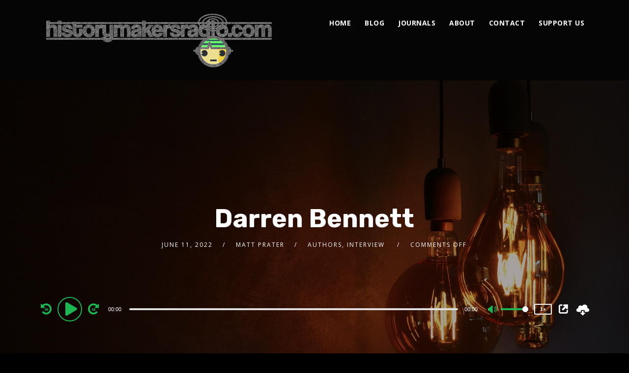

--- FILE ---
content_type: text/html; charset=UTF-8
request_url: https://historymakersradio.com/podcast/darren-bennett
body_size: 40058
content:
<!doctype html>
<html lang="en-AU">
<head>
	<meta charset="UTF-8">
	<meta name="viewport" content="width=device-width, initial-scale=1">
	<link rel="profile" href="//gmpg.org/xfn/11">
	<link rel="pingback" href="https://historymakersradio.com/xmlrpc.php" />
		<title>Darren Bennett &#8211; History Makers Radio</title>
<meta name='robots' content='max-image-preview:large' />
	<style>img:is([sizes="auto" i], [sizes^="auto," i]) { contain-intrinsic-size: 3000px 1500px }</style>
	<link rel='dns-prefetch' href='//fonts.googleapis.com' />
<link rel="alternate" type="application/rss+xml" title="History Makers Radio &raquo; Feed" href="https://historymakersradio.com/feed" />
<link rel="alternate" type="application/rss+xml" title="History Makers Radio &raquo; Comments Feed" href="https://historymakersradio.com/comments/feed" />
<script type="text/javascript">
/* <![CDATA[ */
window._wpemojiSettings = {"baseUrl":"https:\/\/s.w.org\/images\/core\/emoji\/16.0.1\/72x72\/","ext":".png","svgUrl":"https:\/\/s.w.org\/images\/core\/emoji\/16.0.1\/svg\/","svgExt":".svg","source":{"concatemoji":"https:\/\/historymakersradio.com\/wp-includes\/js\/wp-emoji-release.min.js?ver=6.8.3"}};
/*! This file is auto-generated */
!function(s,n){var o,i,e;function c(e){try{var t={supportTests:e,timestamp:(new Date).valueOf()};sessionStorage.setItem(o,JSON.stringify(t))}catch(e){}}function p(e,t,n){e.clearRect(0,0,e.canvas.width,e.canvas.height),e.fillText(t,0,0);var t=new Uint32Array(e.getImageData(0,0,e.canvas.width,e.canvas.height).data),a=(e.clearRect(0,0,e.canvas.width,e.canvas.height),e.fillText(n,0,0),new Uint32Array(e.getImageData(0,0,e.canvas.width,e.canvas.height).data));return t.every(function(e,t){return e===a[t]})}function u(e,t){e.clearRect(0,0,e.canvas.width,e.canvas.height),e.fillText(t,0,0);for(var n=e.getImageData(16,16,1,1),a=0;a<n.data.length;a++)if(0!==n.data[a])return!1;return!0}function f(e,t,n,a){switch(t){case"flag":return n(e,"\ud83c\udff3\ufe0f\u200d\u26a7\ufe0f","\ud83c\udff3\ufe0f\u200b\u26a7\ufe0f")?!1:!n(e,"\ud83c\udde8\ud83c\uddf6","\ud83c\udde8\u200b\ud83c\uddf6")&&!n(e,"\ud83c\udff4\udb40\udc67\udb40\udc62\udb40\udc65\udb40\udc6e\udb40\udc67\udb40\udc7f","\ud83c\udff4\u200b\udb40\udc67\u200b\udb40\udc62\u200b\udb40\udc65\u200b\udb40\udc6e\u200b\udb40\udc67\u200b\udb40\udc7f");case"emoji":return!a(e,"\ud83e\udedf")}return!1}function g(e,t,n,a){var r="undefined"!=typeof WorkerGlobalScope&&self instanceof WorkerGlobalScope?new OffscreenCanvas(300,150):s.createElement("canvas"),o=r.getContext("2d",{willReadFrequently:!0}),i=(o.textBaseline="top",o.font="600 32px Arial",{});return e.forEach(function(e){i[e]=t(o,e,n,a)}),i}function t(e){var t=s.createElement("script");t.src=e,t.defer=!0,s.head.appendChild(t)}"undefined"!=typeof Promise&&(o="wpEmojiSettingsSupports",i=["flag","emoji"],n.supports={everything:!0,everythingExceptFlag:!0},e=new Promise(function(e){s.addEventListener("DOMContentLoaded",e,{once:!0})}),new Promise(function(t){var n=function(){try{var e=JSON.parse(sessionStorage.getItem(o));if("object"==typeof e&&"number"==typeof e.timestamp&&(new Date).valueOf()<e.timestamp+604800&&"object"==typeof e.supportTests)return e.supportTests}catch(e){}return null}();if(!n){if("undefined"!=typeof Worker&&"undefined"!=typeof OffscreenCanvas&&"undefined"!=typeof URL&&URL.createObjectURL&&"undefined"!=typeof Blob)try{var e="postMessage("+g.toString()+"("+[JSON.stringify(i),f.toString(),p.toString(),u.toString()].join(",")+"));",a=new Blob([e],{type:"text/javascript"}),r=new Worker(URL.createObjectURL(a),{name:"wpTestEmojiSupports"});return void(r.onmessage=function(e){c(n=e.data),r.terminate(),t(n)})}catch(e){}c(n=g(i,f,p,u))}t(n)}).then(function(e){for(var t in e)n.supports[t]=e[t],n.supports.everything=n.supports.everything&&n.supports[t],"flag"!==t&&(n.supports.everythingExceptFlag=n.supports.everythingExceptFlag&&n.supports[t]);n.supports.everythingExceptFlag=n.supports.everythingExceptFlag&&!n.supports.flag,n.DOMReady=!1,n.readyCallback=function(){n.DOMReady=!0}}).then(function(){return e}).then(function(){var e;n.supports.everything||(n.readyCallback(),(e=n.source||{}).concatemoji?t(e.concatemoji):e.wpemoji&&e.twemoji&&(t(e.twemoji),t(e.wpemoji)))}))}((window,document),window._wpemojiSettings);
/* ]]> */
</script>
<style id='wp-emoji-styles-inline-css' type='text/css'>

	img.wp-smiley, img.emoji {
		display: inline !important;
		border: none !important;
		box-shadow: none !important;
		height: 1em !important;
		width: 1em !important;
		margin: 0 0.07em !important;
		vertical-align: -0.1em !important;
		background: none !important;
		padding: 0 !important;
	}
</style>
<link rel='stylesheet' id='wp-block-library-css' href='https://historymakersradio.com/wp-includes/css/dist/block-library/style.min.css?ver=6.8.3' type='text/css' media='all' />
<style id='classic-theme-styles-inline-css' type='text/css'>
/*! This file is auto-generated */
.wp-block-button__link{color:#fff;background-color:#32373c;border-radius:9999px;box-shadow:none;text-decoration:none;padding:calc(.667em + 2px) calc(1.333em + 2px);font-size:1.125em}.wp-block-file__button{background:#32373c;color:#fff;text-decoration:none}
</style>
<style id='collapsing-archives-style-inline-css' type='text/css'>


</style>
<style id='global-styles-inline-css' type='text/css'>
:root{--wp--preset--aspect-ratio--square: 1;--wp--preset--aspect-ratio--4-3: 4/3;--wp--preset--aspect-ratio--3-4: 3/4;--wp--preset--aspect-ratio--3-2: 3/2;--wp--preset--aspect-ratio--2-3: 2/3;--wp--preset--aspect-ratio--16-9: 16/9;--wp--preset--aspect-ratio--9-16: 9/16;--wp--preset--color--black: #000000;--wp--preset--color--cyan-bluish-gray: #abb8c3;--wp--preset--color--white: #ffffff;--wp--preset--color--pale-pink: #f78da7;--wp--preset--color--vivid-red: #cf2e2e;--wp--preset--color--luminous-vivid-orange: #ff6900;--wp--preset--color--luminous-vivid-amber: #fcb900;--wp--preset--color--light-green-cyan: #7bdcb5;--wp--preset--color--vivid-green-cyan: #00d084;--wp--preset--color--pale-cyan-blue: #8ed1fc;--wp--preset--color--vivid-cyan-blue: #0693e3;--wp--preset--color--vivid-purple: #9b51e0;--wp--preset--color--dark-gray: #2d2d2d;--wp--preset--color--light-red: #e65a4b;--wp--preset--color--darker-gray: #2a2a2a;--wp--preset--color--light-gray: #7c7c7c;--wp--preset--color--button-background: #1cb752;--wp--preset--color--button-background-hover: #1cca5a;--wp--preset--gradient--vivid-cyan-blue-to-vivid-purple: linear-gradient(135deg,rgba(6,147,227,1) 0%,rgb(155,81,224) 100%);--wp--preset--gradient--light-green-cyan-to-vivid-green-cyan: linear-gradient(135deg,rgb(122,220,180) 0%,rgb(0,208,130) 100%);--wp--preset--gradient--luminous-vivid-amber-to-luminous-vivid-orange: linear-gradient(135deg,rgba(252,185,0,1) 0%,rgba(255,105,0,1) 100%);--wp--preset--gradient--luminous-vivid-orange-to-vivid-red: linear-gradient(135deg,rgba(255,105,0,1) 0%,rgb(207,46,46) 100%);--wp--preset--gradient--very-light-gray-to-cyan-bluish-gray: linear-gradient(135deg,rgb(238,238,238) 0%,rgb(169,184,195) 100%);--wp--preset--gradient--cool-to-warm-spectrum: linear-gradient(135deg,rgb(74,234,220) 0%,rgb(151,120,209) 20%,rgb(207,42,186) 40%,rgb(238,44,130) 60%,rgb(251,105,98) 80%,rgb(254,248,76) 100%);--wp--preset--gradient--blush-light-purple: linear-gradient(135deg,rgb(255,206,236) 0%,rgb(152,150,240) 100%);--wp--preset--gradient--blush-bordeaux: linear-gradient(135deg,rgb(254,205,165) 0%,rgb(254,45,45) 50%,rgb(107,0,62) 100%);--wp--preset--gradient--luminous-dusk: linear-gradient(135deg,rgb(255,203,112) 0%,rgb(199,81,192) 50%,rgb(65,88,208) 100%);--wp--preset--gradient--pale-ocean: linear-gradient(135deg,rgb(255,245,203) 0%,rgb(182,227,212) 50%,rgb(51,167,181) 100%);--wp--preset--gradient--electric-grass: linear-gradient(135deg,rgb(202,248,128) 0%,rgb(113,206,126) 100%);--wp--preset--gradient--midnight: linear-gradient(135deg,rgb(2,3,129) 0%,rgb(40,116,252) 100%);--wp--preset--font-size--small: 13px;--wp--preset--font-size--medium: 20px;--wp--preset--font-size--large: 36px;--wp--preset--font-size--x-large: 42px;--wp--preset--spacing--20: 0.44rem;--wp--preset--spacing--30: 0.67rem;--wp--preset--spacing--40: 1rem;--wp--preset--spacing--50: 1.5rem;--wp--preset--spacing--60: 2.25rem;--wp--preset--spacing--70: 3.38rem;--wp--preset--spacing--80: 5.06rem;--wp--preset--shadow--natural: 6px 6px 9px rgba(0, 0, 0, 0.2);--wp--preset--shadow--deep: 12px 12px 50px rgba(0, 0, 0, 0.4);--wp--preset--shadow--sharp: 6px 6px 0px rgba(0, 0, 0, 0.2);--wp--preset--shadow--outlined: 6px 6px 0px -3px rgba(255, 255, 255, 1), 6px 6px rgba(0, 0, 0, 1);--wp--preset--shadow--crisp: 6px 6px 0px rgba(0, 0, 0, 1);}:where(.is-layout-flex){gap: 0.5em;}:where(.is-layout-grid){gap: 0.5em;}body .is-layout-flex{display: flex;}.is-layout-flex{flex-wrap: wrap;align-items: center;}.is-layout-flex > :is(*, div){margin: 0;}body .is-layout-grid{display: grid;}.is-layout-grid > :is(*, div){margin: 0;}:where(.wp-block-columns.is-layout-flex){gap: 2em;}:where(.wp-block-columns.is-layout-grid){gap: 2em;}:where(.wp-block-post-template.is-layout-flex){gap: 1.25em;}:where(.wp-block-post-template.is-layout-grid){gap: 1.25em;}.has-black-color{color: var(--wp--preset--color--black) !important;}.has-cyan-bluish-gray-color{color: var(--wp--preset--color--cyan-bluish-gray) !important;}.has-white-color{color: var(--wp--preset--color--white) !important;}.has-pale-pink-color{color: var(--wp--preset--color--pale-pink) !important;}.has-vivid-red-color{color: var(--wp--preset--color--vivid-red) !important;}.has-luminous-vivid-orange-color{color: var(--wp--preset--color--luminous-vivid-orange) !important;}.has-luminous-vivid-amber-color{color: var(--wp--preset--color--luminous-vivid-amber) !important;}.has-light-green-cyan-color{color: var(--wp--preset--color--light-green-cyan) !important;}.has-vivid-green-cyan-color{color: var(--wp--preset--color--vivid-green-cyan) !important;}.has-pale-cyan-blue-color{color: var(--wp--preset--color--pale-cyan-blue) !important;}.has-vivid-cyan-blue-color{color: var(--wp--preset--color--vivid-cyan-blue) !important;}.has-vivid-purple-color{color: var(--wp--preset--color--vivid-purple) !important;}.has-black-background-color{background-color: var(--wp--preset--color--black) !important;}.has-cyan-bluish-gray-background-color{background-color: var(--wp--preset--color--cyan-bluish-gray) !important;}.has-white-background-color{background-color: var(--wp--preset--color--white) !important;}.has-pale-pink-background-color{background-color: var(--wp--preset--color--pale-pink) !important;}.has-vivid-red-background-color{background-color: var(--wp--preset--color--vivid-red) !important;}.has-luminous-vivid-orange-background-color{background-color: var(--wp--preset--color--luminous-vivid-orange) !important;}.has-luminous-vivid-amber-background-color{background-color: var(--wp--preset--color--luminous-vivid-amber) !important;}.has-light-green-cyan-background-color{background-color: var(--wp--preset--color--light-green-cyan) !important;}.has-vivid-green-cyan-background-color{background-color: var(--wp--preset--color--vivid-green-cyan) !important;}.has-pale-cyan-blue-background-color{background-color: var(--wp--preset--color--pale-cyan-blue) !important;}.has-vivid-cyan-blue-background-color{background-color: var(--wp--preset--color--vivid-cyan-blue) !important;}.has-vivid-purple-background-color{background-color: var(--wp--preset--color--vivid-purple) !important;}.has-black-border-color{border-color: var(--wp--preset--color--black) !important;}.has-cyan-bluish-gray-border-color{border-color: var(--wp--preset--color--cyan-bluish-gray) !important;}.has-white-border-color{border-color: var(--wp--preset--color--white) !important;}.has-pale-pink-border-color{border-color: var(--wp--preset--color--pale-pink) !important;}.has-vivid-red-border-color{border-color: var(--wp--preset--color--vivid-red) !important;}.has-luminous-vivid-orange-border-color{border-color: var(--wp--preset--color--luminous-vivid-orange) !important;}.has-luminous-vivid-amber-border-color{border-color: var(--wp--preset--color--luminous-vivid-amber) !important;}.has-light-green-cyan-border-color{border-color: var(--wp--preset--color--light-green-cyan) !important;}.has-vivid-green-cyan-border-color{border-color: var(--wp--preset--color--vivid-green-cyan) !important;}.has-pale-cyan-blue-border-color{border-color: var(--wp--preset--color--pale-cyan-blue) !important;}.has-vivid-cyan-blue-border-color{border-color: var(--wp--preset--color--vivid-cyan-blue) !important;}.has-vivid-purple-border-color{border-color: var(--wp--preset--color--vivid-purple) !important;}.has-vivid-cyan-blue-to-vivid-purple-gradient-background{background: var(--wp--preset--gradient--vivid-cyan-blue-to-vivid-purple) !important;}.has-light-green-cyan-to-vivid-green-cyan-gradient-background{background: var(--wp--preset--gradient--light-green-cyan-to-vivid-green-cyan) !important;}.has-luminous-vivid-amber-to-luminous-vivid-orange-gradient-background{background: var(--wp--preset--gradient--luminous-vivid-amber-to-luminous-vivid-orange) !important;}.has-luminous-vivid-orange-to-vivid-red-gradient-background{background: var(--wp--preset--gradient--luminous-vivid-orange-to-vivid-red) !important;}.has-very-light-gray-to-cyan-bluish-gray-gradient-background{background: var(--wp--preset--gradient--very-light-gray-to-cyan-bluish-gray) !important;}.has-cool-to-warm-spectrum-gradient-background{background: var(--wp--preset--gradient--cool-to-warm-spectrum) !important;}.has-blush-light-purple-gradient-background{background: var(--wp--preset--gradient--blush-light-purple) !important;}.has-blush-bordeaux-gradient-background{background: var(--wp--preset--gradient--blush-bordeaux) !important;}.has-luminous-dusk-gradient-background{background: var(--wp--preset--gradient--luminous-dusk) !important;}.has-pale-ocean-gradient-background{background: var(--wp--preset--gradient--pale-ocean) !important;}.has-electric-grass-gradient-background{background: var(--wp--preset--gradient--electric-grass) !important;}.has-midnight-gradient-background{background: var(--wp--preset--gradient--midnight) !important;}.has-small-font-size{font-size: var(--wp--preset--font-size--small) !important;}.has-medium-font-size{font-size: var(--wp--preset--font-size--medium) !important;}.has-large-font-size{font-size: var(--wp--preset--font-size--large) !important;}.has-x-large-font-size{font-size: var(--wp--preset--font-size--x-large) !important;}
:where(.wp-block-post-template.is-layout-flex){gap: 1.25em;}:where(.wp-block-post-template.is-layout-grid){gap: 1.25em;}
:where(.wp-block-columns.is-layout-flex){gap: 2em;}:where(.wp-block-columns.is-layout-grid){gap: 2em;}
:root :where(.wp-block-pullquote){font-size: 1.5em;line-height: 1.6;}
</style>
<link rel='stylesheet' id='contact-form-7-css' href='https://historymakersradio.com/wp-content/plugins/contact-form-7/includes/css/styles.css?ver=6.1.3' type='text/css' media='all' />
<link rel='stylesheet' id='secondline-psb-subscribe-button-styles-css' href='https://historymakersradio.com/wp-content/plugins/podcast-subscribe-buttons/assets/css/secondline-psb-styles.css?ver=6.8.3' type='text/css' media='all' />
<link rel='stylesheet' id='secondline-audio-player-styles-css' href='https://historymakersradio.com/wp-content/plugins/secondline-custom/assets/css/secondline-audio.css?ver=6.8.3' type='text/css' media='all' />
<style id='secondline-audio-player-styles-inline-css' type='text/css'>
body #page-title-slt h1{display:}body.secondline-fancy-player .mejs-playlist-current.mejs-layer,body.secondline-fancy-player #main-container-secondline .secondline_playlist .mejs-container .mejs-controls,body.secondline-fancy-player #main-container-secondline .wp-playlist-tracks,body.secondline-fancy-player #main-container-secondline .wp-playlist-item,body.secondline-fancy-player #main-container-secondline .mejs-layers,body.secondline-fancy-player .wp-playlist-current-item,body.secondline-fancy-player .mejs-playlist-current.mejs-layer{background:}body.secondline-fancy-player #main-container-secondline .wp-playlist-item,body.secondline-fancy-player #main-container-secondline .secondline_playlist .mejs-container .mejs-controls{border-color:}body.secondline-fancy-player #main-container-secondline .wp-playlist-item-title,body.secondline-fancy-player #main-container-secondline .mejs-playlist-current.mejs-layer p{color:}body.secondline-fancy-player #main-container-secondline .wp-playlist.wp-audio-playlist .mejs-container .mejs-inner .mejs-controls button,body.secondline-fancy-player #main-container-secondline .wp-playlist.wp-audio-playlist .mejs-container .mejs-inner .mejs-controls button:before,body.secondline-fancy-player #main-container-secondline .wp-playlist.wp-audio-playlist .mejs-container .mejs-button.mejs-speed-button button{color:;border-color:}body.secondline-fancy-player #main-container-secondline .wp-playlist.wp-audio-playlist .mejs-container .mejs-inner .mejs-controls .mejs-time-rail span.mejs-time-current,body.secondline-fancy-player #main-container-secondline .wp-playlist.wp-audio-playlist .mejs-controls .mejs-horizontal-volume-slider .mejs-horizontal-volume-current,body.secondline-fancy-player #main-container-secondline .wp-playlist-item.wp-playlist-playing,body #main-container-secondline .wp-playlist-item.wp-playlist-playing:hover,body.secondline-fancy-player #main-container-secondline .mejs-container .mejs-inner .mejs-controls .mejs-time-rail span.mejs-time-loaded{background:}body.secondline-fancy-player #main-container-secondline .wp-playlist.wp-audio-playlist .mejs-container .mejs-inner .mejs-controls .mejs-time-rail span.mejs-time-loaded,body.secondline-fancy-player #main-container-secondline .wp-playlist.wp-audio-playlist .mejs-container .mejs-inner .mejs-controls .mejs-time-rail span.mejs-time-total,body.secondline-fancy-player #main-container-secondline .wp-playlist.wp-audio-playlist .mejs-container .mejs-controls .mejs-horizontal-volume-slider .mejs-horizontal-volume-total{background:}body.secondline-fancy-player #main-container-secondline .secondline_playlist .mejs-controls .mejs-horizontal-volume-slider .mejs-horizontal-volume-handle,body.secondline-fancy-player #main-container-secondline .secondline_playlist .mejs-controls .mejs-time-rail .mejs-time-handle{background:;border-color:}body.secondline-fancy-player #main-container-secondline .secondline_playlist .mejs-playlist-item-description,body.secondline-fancy-player #main-container-secondline .secondline_playlist .mejs-inner .mejs-time .mejs-currenttime,body.secondline-fancy-player #main-container-secondline .secondline_playlist .mejs-inner .mejs-time .mejs-duration{color:!important}body.secondline-fancy-player #main-container-secondline .secondline_playlist li.mejs-playlist-selector-list-item.wp-playlist-item.mejs-playlist-selected{background:}
</style>
<link rel='stylesheet' id='ppress-frontend-css' href='https://historymakersradio.com/wp-content/plugins/wp-user-avatar/assets/css/frontend.min.css?ver=4.16.7' type='text/css' media='all' />
<link rel='stylesheet' id='ppress-flatpickr-css' href='https://historymakersradio.com/wp-content/plugins/wp-user-avatar/assets/flatpickr/flatpickr.min.css?ver=4.16.7' type='text/css' media='all' />
<link rel='stylesheet' id='ppress-select2-css' href='https://historymakersradio.com/wp-content/plugins/wp-user-avatar/assets/select2/select2.min.css?ver=6.8.3' type='text/css' media='all' />
<link rel='stylesheet' id='wp125style-css' href='https://historymakersradio.com/wp-content/plugins/wp125/wp125.css?ver=6.8.3' type='text/css' media='all' />
<link rel='stylesheet' id='mediaelement-css' href='https://historymakersradio.com/wp-includes/js/mediaelement/mediaelementplayer-legacy.min.css?ver=4.2.17' type='text/css' media='all' />
<link rel='stylesheet' id='wp-mediaelement-css' href='https://historymakersradio.com/wp-includes/js/mediaelement/wp-mediaelement.min.css?ver=6.8.3' type='text/css' media='all' />
<link rel='stylesheet' id='secondline-style-css' href='https://historymakersradio.com/wp-content/themes/tusant-secondline/style.css?ver=6.8.3' type='text/css' media='all' />
<style id='secondline-style-inline-css' type='text/css'>
.has-button-background-background-color { background-color: #1cb752 !important; }.has-button-background-color { color: #1cb752 !important; }.has-button-background-hover-background-color { background-color: #1cca5a !important; }.has-button-background-hover-color { color: #1cca5a !important; }.has-white-background-color { background-color: #ffffff !important; }.has-white-color { color: #ffffff !important; }.has-black-background-color { background-color: #000000 !important; }.has-black-color { color: #000000 !important; }.has-dark-gray-background-color { background-color: #2d2d2d !important; }.has-dark-gray-color { color: #2d2d2d !important; }.has-light-red-background-color { background-color: #e65a4b !important; }.has-light-red-color { color: #e65a4b !important; }.has-darker-gray-background-color { background-color: #2a2a2a !important; }.has-darker-gray-color { color: #2a2a2a !important; }.has-light-gray-background-color { background-color: #7c7c7c !important; }.has-light-gray-color { color: #7c7c7c !important; }
</style>
<link rel='stylesheet' id='secondline-google-fonts-css' href='//fonts.googleapis.com/css?family=Rubik%3A400%2C700%7COpen+Sans%3A400%2C400i%2C700%7C%26subset%3Dlatin&#038;ver=1.0.0' type='text/css' media='all' />
<link rel='stylesheet' id='secondline-fa-icons-css' href='https://historymakersradio.com/wp-content/themes/tusant-secondline/inc/font-awesome/css/fontawesome.min.css?ver=1.0.0' type='text/css' media='all' />
<link rel='stylesheet' id='secondline-gen-icons-css' href='https://historymakersradio.com/wp-content/themes/tusant-secondline/inc/genericons-neue/Genericons-Neue.min.css?ver=1.0.0' type='text/css' media='all' />
<link rel='stylesheet' id='secondline-themes-custom-style-css' href='https://historymakersradio.com/wp-content/themes/tusant-secondline/css/secondline_themes_custom_styles.css?ver=6.8.3' type='text/css' media='all' />
<style id='secondline-themes-custom-style-inline-css' type='text/css'>
body #logo-slt img{width:493px;padding-top:20px;padding-bottom:20px}#main-container-secondline #content-slt p.stars a,#main-container-secondline #content-slt p.stars a:hover,#main-container-secondline #content-slt .star-rating,body #content-slt ul.products li.product .price,#secondline-woocommerce-single-top p.price,a,.secondline-post-meta i,#secondline-woocommerce-single-bottom .woocommerce-tabs ul.wc-tabs li.active a,.woocommerce-variation .woocommerce-variation-price,.woocommerce-variation .woocommerce-variation-price span.price span,body.woocommerce #content-slt div.product span.price,#secondline-woocommerce-single-bottom .woocommerce-tabs ul.wc-tabs li.active a,body.woocommerce .star-rating::before,.woocommerce .star-rating::before{color:#1cb752}body #main-container-secondline .single-player-container-secondline .mejs-container .mejs-inner .mejs-controls .mejs-time-rail span.mejs-time-current,body #main-container-secondline .single-player-container-secondline .mejs-controls .mejs-horizontal-volume-slider .mejs-horizontal-volume-current,body #main-container-secondline .mejs-container .mejs-inner .mejs-controls .mejs-time-rail span.mejs-time-current,body #main-container-secondline .mejs-controls .mejs-horizontal-volume-slider .mejs-horizontal-volume-current,body #main-container-secondline .wp-playlist-item.wp-playlist-playing,body #main-container-secondline .wp-playlist-item.wp-playlist-playing:hover,body #main-container-secondline .mejs-container .mejs-inner .mejs-controls .mejs-time-rail span.mejs-time-loaded{background:#1cb752}body #main-container-secondline .mejs-container .mejs-inner .mejs-controls .mejs-time-rail span.mejs-time-loaded,body #main-container-secondline .mejs-container .mejs-inner .mejs-controls .mejs-time-rail span.mejs-time-total,body #main-container-secondline .mejs-controls .mejs-horizontal-volume-slider .mejs-horizontal-volume-total,body #main-container-secondline .single-player-container-secondline .mejs-container .mejs-inner .mejs-controls .mejs-time-rail span.mejs-time-loaded,body #main-container-secondline .single-player-container-secondline .mejs-container .mejs-inner .mejs-controls .mejs-time-rail span.mejs-time-total,body #main-container-secondline .single-player-container-secondline .mejs-controls .mejs-horizontal-volume-slider .mejs-horizontal-volume-total{background:#dedede}body #main-container-secondline .mejs-controls .mejs-time-rail .mejs-time-handle,body #main-container-secondline .mejs-controls .mejs-horizontal-volume-slider .mejs-horizontal-volume-handle{background:;border-color:}body #main-container-secondline .mejs-inner .mejs-time .mejs-currenttime,#main-container-secondline .mejs-inner .mejs-time .mejs-duration,body #main-container-secondline .alt-player-container-secondline .mejs-inner .mejs-time .mejs-currenttime,body.single-post #main-container-secondline .alt-player-container-secondline .mejs-inner .mejs-time .mejs-duration,body #main-container-secondline .mejs-inner .mejs-controls span,body #main-container-secondline .mejs-inner .mejs-time .mejs-currenttime,#main-container-secondline .mejs-inner .mejs-time .mejs-duration{color:}body #main-container-secondline .mejs-inner .mejs-controls span,body #main-container-secondline .mejs-inner .mejs-time .mejs-currenttime,#main-container-secondline .mejs-inner .mejs-time .mejs-duration{font-size:px}body #main-container-secondline .mejs-playpause-button.mejs-play button:before,body #main-container-secondline .mejs-playpause-button.mejs-pause button:before,body #main-container-secondline .mejs-playpause-button.mejs-play button:before,body #main-container-secondline .wp-playlist .wp-playlist-next,body #main-container-secondline .wp-playlist .wp-playlist-prev,body #main-container-secondline .mejs-inner .mejs-controls button,body #main-container-secondline .mejs-container .mejs-controls .mejs-playlist.sle-selected button,#main-container-secondline .wp-playlist .wp-playlist-next:hover,#main-container-secondline .wp-playlist .wp-playlist-prev:hover,body #main-container-secondline .mejs-inner .mejs-controls button:hover,#main-container-secondline .single-player-container-secondline .mejs-playpause-button.mejs-play button:before,#main-container-secondline .single-player-container-secondline .mejs-volume-button.mejs-mute button:before,body #main-container-secondline .mejs-button.mejs-jump-forward-button button:before,body #main-container-secondline .mejs-button.mejs-skip-back-button button:before{color:}body #main-container-secondline .mejs-container .mejs-controls .mejs-playpause-button{border-color:}body #main-container-secondline .mejs-container .mejs-controls .mejs-playlist.sle-selected button,#main-container-secondline .wp-playlist .wp-playlist-next:hover,#main-container-secondline .wp-playlist .wp-playlist-prev:hover,body #main-container-secondline .mejs-inner .mejs-controls .mejs-playpause-button:hover button,body #main-container-secondline .mejs-playpause-button.mejs-play:hover button:before,body #main-container-secondline .mejs-playpause-button.mejs-pause:hover button:before,body #main-container-secondline .mejs-playpause-button.mejs-play button:hover:before,body #main-container-secondline .wp-playlist .wp-playlist-next:hover,body #main-container-secondline .wp-playlist .wp-playlist-prev:hover,body #main-container-secondline .mejs-inner .mejs-controls button:hover,body #main-container-secondline .mejs-container .mejs-controls .mejs-playlist.sle-selected button:hover,#main-container-secondline .wp-playlist .wp-playlist-next:hover,#main-container-secondline .wp-playlist .wp-playlist-prev:hover,body #main-container-secondline .mejs-inner .mejs-controls button:hover,#main-container-secondline .single-player-container-secondline .mejs-playpause-button.mejs-play button:hover:before,#main-container-secondline .single-player-container-secondline .mejs-volume-button.mejs-mute button:hover:before,body #main-container-secondline .mejs-button.mejs-jump-forward-button:hover button:before,body #main-container-secondline .mejs-button.mejs-skip-back-button:hover button:before{color:}body #main-container-secondline .mejs-container .mejs-controls .mejs-playpause-button:hover,body #main-container-secondline .mejs-container .mejs-controls .mejs-playpause-button:hover button:before{border-color:}body #main-container-secondline a.powerpress_link_pinw:before,body #main-container-secondline a.podcast-meta-new-window:before,body #main-container-secondline a.powerpress_link_d:before,body #main-container-secondline a.podcast-meta-download:before,body #main-container-secondline .mejs-button.mejs-speed-button button{color:}body #main-container-secondline .mejs-button.mejs-speed-button button{border-color:}a:hover{color:#1cca5a}header .sf-mega{margin-left:-40%;width:80%}body .elementor-section.elementor-section-boxed > .elementor-container{max-width:80%}.width-container-slt{width:80%}body.secondline-themes-header-sidebar-before #secondline-inline-icons .secondline-themes-social-icons,body.secondline-themes-header-sidebar-before:before,header#masthead-slt{background-color:#050505;background-repeat:no-repeat;background-position:center center;background-size:cover}.secondline-fixed-scrolled header#masthead-slt:after{display:block;background:rgba(0,0,0,0.15)}body{background-color:#282828;background-repeat:no-repeat;background-position:center center;background-size:cover;background-attachment:fixed}#page-title-slt{background-color:#050505;background-image:url(https://historymakersradio.com/wp-content/themes/tusant-secondline/images/page-title.jpg);padding-top:170px;padding-bottom:170px;background-repeat:no-repeat;background-position:center center;background-size:cover}.sidebar-item{background:}.sidebar-item{margin-bottom:px}.sidebar ul ul,.sidebar ul li,.widget .widget_shopping_cart_content p.buttons{border-color:#e5e5e5}#page-title-slt-show-page{background-color:#050505;background-image:url(https://historymakersradio.com/wp-content/themes/tusant-secondline/images/page-title.jpg);background-repeat:no-repeat;background-position:center center;background-size:cover}body .show-header-info.grid3columnbig-secondline{float:right;margin-right:0;margin-left:2%}body.single-secondline_shows #content-slt{background-color:}#main-container-secondline #page-title-slt-show-page a.button.single-show-website-slt{border-color:;background-color:;color:}#main-container-secondline #page-title-slt-show-page a.button.single-show-website-slt:hover{border-color:;background-color:;color:}#main-container-secondline #page-title-slt-show-page a.button.single-show-subscribe-slt{border-color:;background-color:;color:}#main-container-secondline #page-title-slt-show-page a.button.single-show-subscribe-slt:hover{border-color:;background-color:;color:}body #show-post-title-meta-container #secondline-show-icons li i{color:}#page-title-slt-show-page{min-height:500px}#show-post-title-meta-container{padding-top:105px;padding-bottom:105px}body.single-secondline_shows .secondline-themes-default-blog-index{background-color:}#page-title-slt-post-page{background-color:#101010;background-image:url(https://historymakersradio.com/wp-content/themes/tusant-secondline/images/page-title.jpg);background-repeat:no-repeat;background-position:center center;background-size:cover}.secondline-themes-feaured-image{background:}body.blog a.more-link,body.archive a.more-link,body.search a.more-link{color:}body.archive .secondline-themes-blog-excerpt,body.search .secondline-themes-blog-excerpt{color:}.secondline-themes-default-blog-overlay:hover a img,.secondline-themes-feaured-image:hover a img{opacity:1}h2.secondline-blog-title a{color:#ffffff}h2.secondline-blog-title a:hover{color:#1cb752}body h2.overlay-secondline-blog-title,body .overlay-blog-meta-category-list span,body .secondline-themes-default-blog-overlay .secondline-post-meta,body .overlay-blog-floating-comments-viewcount{color:#ffffff}.secondline-blog-content{background:#101010}#page-title-slt-post-page,#page-title-slt-post-page .secondline-themes-gallery .blog-single-gallery-post-format{min-height:700px}#blog-post-title-meta-container{padding-top:250px;padding-bottom:75px}body .comment-author cite a,body .comment-author cite a:hover,body .comment-author cite{color:}#main-container-secondline .form-submit input#submit,#main-container-secondline input.button,#main-container-secondline button.button,#main-container-secondline a.button,.infinite-nav-slt a,#newsletter-form-fields input.button,a.secondline-themes-button,.secondline-themes-sticky-post,.post-password-form input[type=submit],#respond input#submit,.wpcf7-form input.wpcf7-submit,body .mc4wp-form input[type='submit'],#content-slt button.wpforms-submit,#main-container-secondline .woocommerce-widget-layered-nav-dropdown__submit,#main-container-secondline .form-submit input#submit,#main-container-secondline input.button,#main-container-secondline #customer_login input.button,#main-container-secondline button.button,#main-container-secondline a.button,#content-slt a.wp-block-button__link{font-size:14px;background:#1cb752;color:#ffffff}body .widget.widget_price_filter form .price_slider_wrapper .price_slider .ui-slider-range,body .woocommerce nav.woocommerce-MyAccount-navigation li.is-active a,body .woocommerce nav.woocommerce-MyAccount-navigation li a:hover{background:#1cb752}body .widget.widget_price_filter form .price_slider_wrapper .price_slider .ui-slider-handle,body .woocommerce .woocommerce-MyAccount-content{border-color:#1cb752}.secondline-page-nav a:hover,.secondline-page-nav span,#content-slt ul.page-numbers li a:hover,#content-slt ul.page-numbers li span.current{color:#1cb752;border-color:#1cb752;background:#ffffff}#main-container-secondline button.button,#main-container-secondline a.button{font-size:13px}#main-container-secondline .form-submit input#submit:hover,#main-container-secondline input.button:hover,#main-container-secondline button.button:hover,#main-container-secondline a.button:hover,.infinite-nav-slt a:hover,#newsletter-form-fields input.button:hover,a.secondline-themes-button:hover,.post-password-form input[type=submit]:hover,#respond input#submit:hover,.wpcf7-form input.wpcf7-submit:hover,body .mc4wp-form input[type='submit']:hover,#content-slt button.wpforms-submit:hover,#content-slt a.wp-block-button__link:hover{background:#1cca5a;color:#ffffff}form#mc-embedded-subscribe-form .mc-field-group input:focus,.widget select:focus,#newsletter-form-fields input:focus,.wpcf7-form select:focus,blockquote,.post-password-form input:focus,.search-form input.search-field:focus,#respond textarea:focus,#respond input:focus,.wpcf7-form input:focus,.wpcf7-form textarea:focus,#content-slt .wpforms-container select:focus,#content-slt .wpforms-container input:focus,#content-slt .wpforms-container textarea:focus,#content-slt .gform_body select:focus,#content-slt .gform_body input:focus,#content-slt .gform_body textarea:focus,body #secondline-woocommerce-single-top .quantity input:focus,body #content-slt form.woocommerce-checkout input:focus,body #content-slt form.woocommerce-checkout textarea:focus{border-color:#1cb752}.secondline-themes-transparent-header .secondline-fixed-scrolled header#masthead-slt,.secondline-fixed-scrolled header#masthead-slt,#secondline-fixed-nav.secondline-fixed-scrolled{background-color:}body .secondline-fixed-scrolled #logo-slt img{}						#secondline-shopping-cart-count a.secondline-count-icon-nav,nav#site-navigation,body .sf-menu a{letter-spacing:0.5px}#secondline-inline-icons .secondline-themes-social-icons a{color:#ffffff;padding-top:40px;padding-bottom:40px;font-size:14px}.mobile-menu-icon-slt{min-width:20px;color:#ffffff;padding-top:37px;padding-bottom:35px;font-size:20px}.mobile-menu-icon-slt span.secondline-mobile-menu-text{font-size:14px}#secondline-shopping-cart-count span.secondline-cart-count{top:39px}#secondline-shopping-cart-count a.secondline-count-icon-nav i.shopping-cart-header-icon{color:#ffffff;background:#213a70;padding-top:34px;padding-bottom:34px;font-size:26px}#secondline-shopping-cart-count a.secondline-count-icon-nav i.shopping-cart-header-icon:hover,.activated-class #secondline-shopping-cart-count a.secondline-count-icon-nav i.shopping-cart-header-icon{color:#ffffff;background:#254682}#secondline-themes-header-search-icon i.fa-search,#secondline-themes-header-cart-icon{color:#ffffff;padding-top:40px;padding-bottom:40px;font-size:15px;line-height:1}nav#secondline-themes-right-navigation ul{padding-top:20px}nav#secondline-themes-right-navigation ul li a{font-size:14px}.sf-menu a{color:#ffffff;padding-top:40px;padding-bottom:40px;font-size:14px}.secondline_themes_force_light_navigation_color .secondline-fixed-scrolled #secondline-inline-icons .secondline-themes-social-icons a,.secondline_themes_force_dark_navigation_color .secondline-fixed-scrolled #secondline-inline-icons .secondline-themes-social-icons a,.secondline_themes_force_dark_navigation_color .secondline-fixed-scrolled #secondline-themes-header-search-icon i.fa-search,.secondline_themes_force_dark_navigation_color .secondline-fixed-scrolled .sf-menu a,.secondline_themes_force_light_navigation_color .secondline-fixed-scrolled #secondline-themes-header-search-icon i.fa-search,.secondline_themes_force_light_navigation_color .secondline-fixed-scrolled .sf-menu a{color:#ffffff}.secondline_themes_force_light_navigation_color .secondline-fixed-scrolled #secondline-inline-icons .secondline-themes-social-icons a:hover,.secondline_themes_force_dark_navigation_color .secondline-fixed-scrolled #secondline-inline-icons .secondline-themes-social-icons a:hover,.active-mobile-icon-slt .mobile-menu-icon-slt,.mobile-menu-icon-slt:hover,.secondline_themes_force_dark_navigation_color .secondline-fixed-scrolled #secondline-themes-header-search-icon:hover i.fa-search,.secondline_themes_force_dark_navigation_color .secondline-fixed-scrolled #secondline-themes-header-search-icon.active-search-icon-slt i.fa-search,.secondline_themes_force_dark_navigation_color .secondline-fixed-scrolled #secondline-inline-icons .secondline-themes-social-icons a:hover,.secondline_themes_force_dark_navigation_color .secondline-fixed-scrolled #secondline-shopping-cart-count a.secondline-count-icon-nav:hover,.secondline_themes_force_dark_navigation_color .secondline-fixed-scrolled .sf-menu a:hover,.secondline_themes_force_dark_navigation_color .secondline-fixed-scrolled .sf-menu li.sfHover a,.secondline_themes_force_dark_navigation_color .secondline-fixed-scrolled .sf-menu li.current-menu-item a,.secondline_themes_force_light_navigation_color .secondline-fixed-scrolled #secondline-themes-header-search-icon:hover i.fa-search,.secondline_themes_force_light_navigation_color .secondline-fixed-scrolled #secondline-themes-header-search-icon.active-search-icon-slt i.fa-search,.secondline_themes_force_light_navigation_color .secondline-fixed-scrolled #secondline-inline-icons .secondline-themes-social-icons a:hover,.secondline_themes_force_light_navigation_color .secondline-fixed-scrolled #secondline-shopping-cart-count a.secondline-count-icon-nav:hover,.secondline_themes_force_light_navigation_color .secondline-fixed-scrolled .sf-menu a:hover,.secondline_themes_force_light_navigation_color .secondline-fixed-scrolled .sf-menu li.sfHover a,.secondline_themes_force_light_navigation_color .secondline-fixed-scrolled .sf-menu li.current-menu-item a,#secondline-themes-header-search-icon:hover i.fa-search,#secondline-themes-header-search-icon.active-search-icon-slt i.fa-search,#secondline-inline-icons .secondline-themes-social-icons a:hover,#secondline-shopping-cart-count a.secondline-count-icon-nav:hover,.sf-menu a:hover,.sf-menu li.sfHover a,.sf-menu li.current-menu-item a,#secondline-themes-header-cart-icon:hover{color:#1cb752}.sf-menu a:hover:before,.sf-menu li.sfHover a:before,.sf-menu li.current-menu-item a:before{background:#1cb752;opacity:1}#secondline-checkout-basket,#panel-search-secondline,.sf-menu ul{background:#ffffff}#main-nav-mobile{background:#ffffff}#main-nav-mobile{border-top:2px solid #1cb752}ul.mobile-menu-slt li a{color:#050505}ul.mobile-menu-slt .sf-mega .sf-mega-section li a,ul.mobile-menu-slt .sf-mega .sf-mega-section,ul.mobile-menu-slt.collapsed li a,.sf-menu li li:last-child li a,.sf-mega li:last-child li a{border-color:#efefef}#panel-search-secondline,.sf-menu ul{border-color:#1cb752}.sf-menu li li a{letter-spacing:0;font-size:13px}#secondline-checkout-basket .secondline-sub-total{font-size:13px}#panel-search-secondline input,#secondline-checkout-basket ul#secondline-cart-small li.empty{font-size:13px}.secondline-fixed-scrolled #secondline-checkout-basket,.secondline-fixed-scrolled #secondline-checkout-basket a,.secondline-fixed-scrolled .sf-menu li.sfHover li a,.secondline-fixed-scrolled .sf-menu li.sfHover li.sfHover li a,.secondline-fixed-scrolled .sf-menu li.sfHover li.sfHover li.sfHover li a,.secondline-fixed-scrolled .sf-menu li.sfHover li.sfHover li.sfHover li.sfHover li a,.secondline-fixed-scrolled .sf-menu li.sfHover li.sfHover li.sfHover li.sfHover li.sfHover li a,#panel-search-secondline .search-form input.search-field,.secondline_themes_force_dark_navigation_color .secondline-fixed-scrolled .sf-menu li.sfHover li a,.secondline_themes_force_dark_navigation_color .secondline-fixed-scrolled .sf-menu li.sfHover li.sfHover li a,.secondline_themes_force_dark_navigation_color .secondline-fixed-scrolled .sf-menu li.sfHover li.sfHover li.sfHover li a,.secondline_themes_force_dark_navigation_color .secondline-fixed-scrolled .sf-menu li.sfHover li.sfHover li.sfHover li.sfHover li a,.secondline_themes_force_dark_navigation_color .secondline-fixed-scrolled .sf-menu li.sfHover li.sfHover li.sfHover li.sfHover li.sfHover li a,.secondline_themes_force_dark_navigation_color .sf-menu li.sfHover li a,.secondline_themes_force_dark_navigation_color .sf-menu li.sfHover li.sfHover li a,.secondline_themes_force_dark_navigation_color .sf-menu li.sfHover li.sfHover li.sfHover li a,.secondline_themes_force_dark_navigation_color .sf-menu li.sfHover li.sfHover li.sfHover li.sfHover li a,.secondline_themes_force_dark_navigation_color .sf-menu li.sfHover li.sfHover li.sfHover li.sfHover li.sfHover li a,.secondline_themes_force_light_navigation_color .secondline-fixed-scrolled .sf-menu li.sfHover li a,.secondline_themes_force_light_navigation_color .secondline-fixed-scrolled .sf-menu li.sfHover li.sfHover li a,.secondline_themes_force_light_navigation_color .secondline-fixed-scrolled .sf-menu li.sfHover li.sfHover li.sfHover li a,.secondline_themes_force_light_navigation_color .secondline-fixed-scrolled .sf-menu li.sfHover li.sfHover li.sfHover li.sfHover li a,.secondline_themes_force_light_navigation_color .secondline-fixed-scrolled .sf-menu li.sfHover li.sfHover li.sfHover li.sfHover li.sfHover li a,.secondline_themes_force_light_navigation_color .sf-menu li.sfHover li a,.secondline_themes_force_light_navigation_color .sf-menu li.sfHover li.sfHover li a,.secondline_themes_force_light_navigation_color .sf-menu li.sfHover li.sfHover li.sfHover li a,.secondline_themes_force_light_navigation_color .sf-menu li.sfHover li.sfHover li.sfHover li.sfHover li a,.secondline_themes_force_light_navigation_color .sf-menu li.sfHover li.sfHover li.sfHover li.sfHover li.sfHover li a,.sf-menu li.sfHover.highlight-button li a,.sf-menu li.current-menu-item.highlight-button li a,.secondline-fixed-scrolled #secondline-checkout-basket a.cart-button-header-cart:hover,.secondline-fixed-scrolled #secondline-checkout-basket a.checkout-button-header-cart:hover,#secondline-checkout-basket a.cart-button-header-cart:hover,#secondline-checkout-basket a.checkout-button-header-cart:hover,#secondline-checkout-basket,#secondline-checkout-basket a,.sf-menu li.sfHover li a,.sf-menu li.sfHover li.sfHover li a,.sf-menu li.sfHover li.sfHover li.sfHover li a,.sf-menu li.sfHover li.sfHover li.sfHover li.sfHover li a,.sf-menu li.sfHover li.sfHover li.sfHover li.sfHover li.sfHover li a{color:#050505}.secondline-fixed-scrolled .sf-menu li li a:hover,.secondline-fixed-scrolled .sf-menu li.sfHover li a,.secondline-fixed-scrolled .sf-menu li.current-menu-item li a,.sf-menu li.sfHover li a,.sf-menu li.sfHover li.sfHover li a,.sf-menu li.sfHover li.sfHover li.sfHover li a,.sf-menu li.sfHover li.sfHover li.sfHover li.sfHover li a,.sf-menu li.sfHover li.sfHover li.sfHover li.sfHover li.sfHover li a{background:none}.secondline-fixed-scrolled #secondline-checkout-basket a:hover,.secondline-fixed-scrolled #secondline-checkout-basket ul#secondline-cart-small li h6,.secondline-fixed-scrolled #secondline-checkout-basket .secondline-sub-total span.total-number-add,.secondline-fixed-scrolled .sf-menu li.sfHover li a:hover,.secondline-fixed-scrolled .sf-menu li.sfHover li.sfHover a,.secondline-fixed-scrolled .sf-menu li.sfHover li li a:hover,.secondline-fixed-scrolled .sf-menu li.sfHover li.sfHover li.sfHover a,.secondline-fixed-scrolled .sf-menu li.sfHover li li li a:hover,.secondline-fixed-scrolled .sf-menu li.sfHover li.sfHover li.sfHover a:hover,.secondline-fixed-scrolled .sf-menu li.sfHover li.sfHover li.sfHover li.sfHover a,.secondline-fixed-scrolled .sf-menu li.sfHover li li li li a:hover,.secondline-fixed-scrolled .sf-menu li.sfHover li.sfHover li.sfHover li.sfHover a:hover,.secondline-fixed-scrolled .sf-menu li.sfHover li.sfHover li.sfHover li.sfHover li.sfHover a,.secondline-fixed-scrolled .sf-menu li.sfHover li li li li li a:hover,.secondline-fixed-scrolled .sf-menu li.sfHover li.sfHover li.sfHover li.sfHover li.sfHover a:hover,.secondline-fixed-scrolled .sf-menu li.sfHover li.sfHover li.sfHover li.sfHover li.sfHover li.sfHover a,.secondline_themes_force_dark_navigation_color .secondline-fixed-scrolled .sf-menu li.sfHover li a:hover,.secondline_themes_force_dark_navigation_color .secondline-fixed-scrolled .sf-menu li.sfHover li.sfHover a,.secondline_themes_force_dark_navigation_color .secondline-fixed-scrolled .sf-menu li.sfHover li li a:hover,.secondline_themes_force_dark_navigation_color .secondline-fixed-scrolled .sf-menu li.sfHover li.sfHover li.sfHover a,.secondline_themes_force_dark_navigation_color .secondline-fixed-scrolled .sf-menu li.sfHover li li li a:hover,.secondline_themes_force_dark_navigation_color .secondline-fixed-scrolled .sf-menu li.sfHover li.sfHover li.sfHover a:hover,.secondline_themes_force_dark_navigation_color .secondline-fixed-scrolled .sf-menu li.sfHover li.sfHover li.sfHover li.sfHover a,.secondline_themes_force_dark_navigation_color .secondline-fixed-scrolled .sf-menu li.sfHover li li li li a:hover,.secondline_themes_force_dark_navigation_color .secondline-fixed-scrolled .sf-menu li.sfHover li.sfHover li.sfHover li.sfHover a:hover,.secondline_themes_force_dark_navigation_color .secondline-fixed-scrolled .sf-menu li.sfHover li.sfHover li.sfHover li.sfHover li.sfHover a,.secondline_themes_force_dark_navigation_color .secondline-fixed-scrolled .sf-menu li.sfHover li li li li li a:hover,.secondline_themes_force_dark_navigation_color .secondline-fixed-scrolled .sf-menu li.sfHover li.sfHover li.sfHover li.sfHover li.sfHover a:hover,.secondline_themes_force_dark_navigation_color .secondline-fixed-scrolled .sf-menu li.sfHover li.sfHover li.sfHover li.sfHover li.sfHover li.sfHover a,.secondline_themes_force_dark_navigation_color .sf-menu li.sfHover li a:hover,.secondline_themes_force_dark_navigation_color .sf-menu li.sfHover li.sfHover a,.secondline_themes_force_dark_navigation_color .sf-menu li.sfHover li li a:hover,.secondline_themes_force_dark_navigation_color .sf-menu li.sfHover li.sfHover li.sfHover a,.secondline_themes_force_dark_navigation_color .sf-menu li.sfHover li li li a:hover,.secondline_themes_force_dark_navigation_color .sf-menu li.sfHover li.sfHover li.sfHover a:hover,.secondline_themes_force_dark_navigation_color .sf-menu li.sfHover li.sfHover li.sfHover li.sfHover a,.secondline_themes_force_dark_navigation_color .sf-menu li.sfHover li li li li a:hover,.secondline_themes_force_dark_navigation_color .sf-menu li.sfHover li.sfHover li.sfHover li.sfHover a:hover,.secondline_themes_force_dark_navigation_color .sf-menu li.sfHover li.sfHover li.sfHover li.sfHover li.sfHover a,.secondline_themes_force_dark_navigation_color .sf-menu li.sfHover li li li li li a:hover,.secondline_themes_force_dark_navigation_color .sf-menu li.sfHover li.sfHover li.sfHover li.sfHover li.sfHover a:hover,.secondline_themes_force_dark_navigation_color .sf-menu li.sfHover li.sfHover li.sfHover li.sfHover li.sfHover li.sfHover a,.secondline_themes_force_light_navigation_color .secondline-fixed-scrolled .sf-menu li.sfHover li a:hover,.secondline_themes_force_light_navigation_color .secondline-fixed-scrolled .sf-menu li.sfHover li.sfHover a,.secondline_themes_force_light_navigation_color .secondline-fixed-scrolled .sf-menu li.sfHover li li a:hover,.secondline_themes_force_light_navigation_color .secondline-fixed-scrolled .sf-menu li.sfHover li.sfHover li.sfHover a,.secondline_themes_force_light_navigation_color .secondline-fixed-scrolled .sf-menu li.sfHover li li li a:hover,.secondline_themes_force_light_navigation_color .secondline-fixed-scrolled .sf-menu li.sfHover li.sfHover li.sfHover a:hover,.secondline_themes_force_light_navigation_color .secondline-fixed-scrolled .sf-menu li.sfHover li.sfHover li.sfHover li.sfHover a,.secondline_themes_force_light_navigation_color .secondline-fixed-scrolled .sf-menu li.sfHover li li li li a:hover,.secondline_themes_force_light_navigation_color .secondline-fixed-scrolled .sf-menu li.sfHover li.sfHover li.sfHover li.sfHover a:hover,.secondline_themes_force_light_navigation_color .secondline-fixed-scrolled .sf-menu li.sfHover li.sfHover li.sfHover li.sfHover li.sfHover a,.secondline_themes_force_light_navigation_color .secondline-fixed-scrolled .sf-menu li.sfHover li li li li li a:hover,.secondline_themes_force_light_navigation_color .secondline-fixed-scrolled .sf-menu li.sfHover li.sfHover li.sfHover li.sfHover li.sfHover a:hover,.secondline_themes_force_light_navigation_color .secondline-fixed-scrolled .sf-menu li.sfHover li.sfHover li.sfHover li.sfHover li.sfHover li.sfHover a,.secondline_themes_force_light_navigation_color .sf-menu li.sfHover li a:hover,.secondline_themes_force_light_navigation_color .sf-menu li.sfHover li.sfHover a,.secondline_themes_force_light_navigation_color .sf-menu li.sfHover li li a:hover,.secondline_themes_force_light_navigation_color .sf-menu li.sfHover li.sfHover li.sfHover a,.secondline_themes_force_light_navigation_color .sf-menu li.sfHover li li li a:hover,.secondline_themes_force_light_navigation_color .sf-menu li.sfHover li.sfHover li.sfHover a:hover,.secondline_themes_force_light_navigation_color .sf-menu li.sfHover li.sfHover li.sfHover li.sfHover a,.secondline_themes_force_light_navigation_color .sf-menu li.sfHover li li li li a:hover,.secondline_themes_force_light_navigation_color .sf-menu li.sfHover li.sfHover li.sfHover li.sfHover a:hover,.secondline_themes_force_light_navigation_color .sf-menu li.sfHover li.sfHover li.sfHover li.sfHover li.sfHover a,.secondline_themes_force_light_navigation_color .sf-menu li.sfHover li li li li li a:hover,.secondline_themes_force_light_navigation_color .sf-menu li.sfHover li.sfHover li.sfHover li.sfHover li.sfHover a:hover,.secondline_themes_force_light_navigation_color .sf-menu li.sfHover li.sfHover li.sfHover li.sfHover li.sfHover li.sfHover a,.sf-menu li.sfHover.highlight-button li a:hover,.sf-menu li.current-menu-item.highlight-button li a:hover,#secondline-checkout-basket a.cart-button-header-cart,#secondline-checkout-basket a.checkout-button-header-cart,#secondline-checkout-basket a:hover,#secondline-checkout-basket ul#secondline-cart-small li h6,#secondline-checkout-basket .secondline-sub-total span.total-number-add,.sf-menu li.sfHover li a:hover,.sf-menu li.sfHover li.sfHover a,.sf-menu li.sfHover li li a:hover,.sf-menu li.sfHover li.sfHover li.sfHover a,.sf-menu li.sfHover li li li a:hover,.sf-menu li.sfHover li.sfHover li.sfHover a:hover,.sf-menu li.sfHover li.sfHover li.sfHover li.sfHover a,.sf-menu li.sfHover li li li li a:hover,.sf-menu li.sfHover li.sfHover li.sfHover li.sfHover a:hover,.sf-menu li.sfHover li.sfHover li.sfHover li.sfHover li.sfHover a,.sf-menu li.sfHover li li li li li a:hover,.sf-menu li.sfHover li.sfHover li.sfHover li.sfHover li.sfHover a:hover,.sf-menu li.sfHover li.sfHover li.sfHover li.sfHover li.sfHover li.sfHover a{color:#000000}.secondline_themes_force_dark_navigation_color .secondline-fixed-scrolled #secondline-shopping-cart-count span.secondline-cart-count,.secondline_themes_force_light_navigation_color .secondline-fixed-scrolled #secondline-shopping-cart-count span.secondline-cart-count,#secondline-shopping-cart-count span.secondline-cart-count{background:#ffffff;color:#0a0715}.secondline-fixed-scrolled .sf-menu .secondline-mini-banner-icon,.secondline-mini-banner-icon{color:#ffffff}.secondline-mini-banner-icon{top:22px;right:9px}.secondline_themes_force_light_navigation_color .secondline-fixed-scrolled .sf-menu li.current-menu-item.highlight-button a:hover:before,.secondline_themes_force_light_navigation_color .secondline-fixed-scrolled .sf-menu li.highlight-button a:hover:before,.sf-menu li.current-menu-item.highlight-button a:hover:before,.sf-menu li.highlight-button a:hover:before{width:100%}#secondline-checkout-basket ul#secondline-cart-small li,#secondline-checkout-basket .secondline-sub-total,#panel-search-secondline .search-form input.search-field,.sf-mega li:last-child li a,body header .sf-mega li:last-child li a,.sf-menu li li a,.sf-mega h2.mega-menu-heading,.sf-mega ul,body .sf-mega ul,#secondline-checkout-basket .secondline-sub-total,#secondline-checkout-basket ul#secondline-cart-small li{border-color:#efefef}#secondline-inline-icons .secondline-themes-social-icons a{padding-left:11px;padding-right:11px}#secondline-themes-header-search-icon i.fa-search,#secondline-themes-header-cart-icon{padding-left:18px;padding-right:18px}#secondline-inline-icons .secondline-themes-social-icons{padding-right:11px}.sf-menu a{padding-left:18px;padding-right:18px}.sf-menu li.highlight-button{margin-right:11px;margin-left:11px}.sf-arrows .sf-with-ul{padding-right:33px}.sf-arrows .sf-with-ul:after{right:27px}.rtl .sf-arrows .sf-with-ul{padding-right:18px;padding-left:33px}.rtl .sf-arrows .sf-with-ul:after{right:auto;left:27px}@media only screen and (min-width:960px) and (max-width:1300px){#page-title-slt-post-page,#page-title-slt-post-page .secondline-themes-gallery .blog-single-gallery-post-format{min-height:620px}nav#secondline-themes-right-navigation ul li a{padding-left:16px;padding-right:16px}#post-secondary-page-title-slt,#page-title-slt{padding-top:160px;padding-bottom:160px}.sf-menu a{padding-left:14px;padding-right:14px}.sf-menu li.highlight-button{margin-right:6px;margin-left:6px}.sf-arrows .sf-with-ul{padding-right:31px}.sf-arrows .sf-with-ul:after{right:25px}.rtl .sf-arrows .sf-with-ul{padding-left:18px;padding-left:31px}.rtl .sf-arrows .sf-with-ul:after{right:auto;left:25px}#secondline-inline-icons .secondline-themes-social-icons a{padding-left:6px;padding-right:6px}#secondline-themes-header-search-icon i.fa-search,#secondline-themes-header-cart-icon{padding-left:14px;padding-right:14px}#secondline-inline-icons .secondline-themes-social-icons{padding-right:6px}}										header .secondline-themes-social-icons a,header #secondline-inline-icons .secondline-themes-social-icons a{color:#050505}footer#site-footer{background:#101010;background-repeat:no-repeat;background-position:center center;background-size:cover}footer#site-footer #secondline-themes-copyright a{color:#7c7c7c}footer#site-footer #secondline-themes-copyright a:hover{color:#ffffff}#secondline-themes-copyright{background:#050505}#secondline-themes-lower-widget-container .widget,#widget-area-secondline .widget{padding:100px 0 80px 0}#copyright-text{padding:26px 0 26px 0}footer#site-footer .secondline-themes-social-icons{padding-top:0;padding-bottom:0}footer#site-footer ul.secondline-themes-social-widget li a,footer#site-footer #secondline-themes-copyright .secondline-themes-social-icons a,footer#site-footer .secondline-themes-social-icons a{color:rgba(255,255,255,0.7)}.sidebar ul.secondline-themes-social-widget li a,footer#site-footer ul.secondline-themes-social-widget li a,footer#site-footer .secondline-themes-social-icons a{background:rgba(255,255,255,0.3)}footer#site-footer ul.secondline-themes-social-widget li a:hover,footer#site-footer #secondline-themes-copyright .secondline-themes-social-icons a:hover,footer#site-footer .secondline-themes-social-icons a:hover{color:rgba(0,0,0,1)}.sidebar ul.secondline-themes-social-widget li a:hover,footer#site-footer ul.secondline-themes-social-widget li a:hover,footer#site-footer .secondline-themes-social-icons a:hover{background:rgba(255,255,255,1)}footer#site-footer .secondline-themes-social-icons li a{margin-right:5px;margin-left:5px}footer#site-footer .secondline-themes-social-icons a,footer#site-footer #secondline-themes-copyright .secondline-themes-social-icons a{font-size:12px;width:12px;height:12px;line-height:12px}#secondline-themes-footer-logo{max-width:250px;padding-top:45px;padding-bottom:0;padding-right:0;padding-left:0}#secondline-woocommerce-single-top,#secondline-woocommerce-messages-top{background-color:}body .secondline-woocommerce-index-content-bg{background:}body #logo-slt img.secondline-themes-mobile{display:none}@media only screen and (max-width:959px){#page-title-slt-post-page,#page-title-slt-post-page .secondline-themes-gallery .blog-single-gallery-post-format{min-height:480px}#post-secondary-page-title-slt,#page-title-slt{padding-top:140px;padding-bottom:140px}.secondline-themes-transparent-header header#masthead-slt{background-color:#050505;background-repeat:no-repeat;background-position:center center;background-size:cover}}	@media only screen and (max-width:959px){#secondline-themes-lower-widget-container .widget,#widget-area-secondline .widget{padding:60px 0 40px 0}}	@media only screen and (min-width:960px) and (max-width:1366px){body #main-container-secondline .width-container-slt,.width-container-slt{width:88%;padding:0;position:relative;padding-left:0;padding-right:0}body .elementor-section.elementor-section-boxed > .elementor-container{max-width:88%}body #main-container-secondline{width:100%}footer#site-footer.secondline-themes-footer-full-width .width-container-slt,.secondline-themes-page-title-full-width #page-title-slt .width-container-slt,.secondline-themes-header-full-width header#masthead-slt .width-container-slt{width:88%;position:relative;padding:0}.secondline-themes-header-full-width-no-gap.secondline-themes-header-cart-width-adjustment header#masthead-slt .width-container-slt,.secondline-themes-header-full-width.secondline-themes-header-cart-width-adjustment header#masthead-slt .width-container-slt{width:98%;margin-left:2%;padding-right:0}#secondline-shopping-cart-toggle.activated-class a i.shopping-cart-header-icon,#secondline-shopping-cart-count i.shopping-cart-header-icon{padding-left:24px;padding-right:24px}#secondline-shopping-cart-count span.secondline-cart-count{right:14px}header .sf-mega{margin-right:2%;width:98%;left:0;margin-left:auto}}::-moz-selection{color:#ffffff;background:#1cb752}::selection{color:#ffffff;background:#1cb752}
</style>
<script type="text/javascript" src="https://historymakersradio.com/wp-content/plugins/wp-list-files/dirlist.js?ver=2.2" id="dirlist-js"></script>
<script type="text/javascript" src="https://historymakersradio.com/wp-includes/js/jquery/jquery.min.js?ver=3.7.1" id="jquery-core-js"></script>
<script type="text/javascript" src="https://historymakersradio.com/wp-includes/js/jquery/jquery-migrate.min.js?ver=3.4.1" id="jquery-migrate-js"></script>
<script type="text/javascript" src="https://historymakersradio.com/wp-content/plugins/wp-user-avatar/assets/flatpickr/flatpickr.min.js?ver=4.16.7" id="ppress-flatpickr-js"></script>
<script type="text/javascript" src="https://historymakersradio.com/wp-content/plugins/wp-user-avatar/assets/select2/select2.min.js?ver=4.16.7" id="ppress-select2-js"></script>
<link rel="https://api.w.org/" href="https://historymakersradio.com/wp-json/" /><link rel="alternate" title="JSON" type="application/json" href="https://historymakersradio.com/wp-json/wp/v2/podcast/3948" /><link rel="EditURI" type="application/rsd+xml" title="RSD" href="https://historymakersradio.com/xmlrpc.php?rsd" />
<meta name="generator" content="WordPress 6.8.3" />
<meta name="generator" content="Seriously Simple Podcasting 3.14.0" />
<link rel="canonical" href="https://historymakersradio.com/podcast/darren-bennett" />
<link rel='shortlink' href='https://historymakersradio.com/?p=3948' />
<link rel="alternate" title="oEmbed (JSON)" type="application/json+oembed" href="https://historymakersradio.com/wp-json/oembed/1.0/embed?url=https%3A%2F%2Fhistorymakersradio.com%2Fpodcast%2Fdarren-bennett" />
<link rel="alternate" title="oEmbed (XML)" type="text/xml+oembed" href="https://historymakersradio.com/wp-json/oembed/1.0/embed?url=https%3A%2F%2Fhistorymakersradio.com%2Fpodcast%2Fdarren-bennett&#038;format=xml" />
	<link rel="preconnect" href="https://fonts.googleapis.com">
	<link rel="preconnect" href="https://fonts.gstatic.com">
	<link href='https://fonts.googleapis.com/css2?display=swap&family=Open+Sans:wght@400;600' rel='stylesheet'>
<link rel="alternate" type="application/rss+xml" title="Podcast RSS feed" href="https://historymakersradio.com/feed/podcast" />

<style type="text/css">
a[href$=".mp3"], a.mp3 {
  background:url("/wp-content/uploads/icons/font-awesome/32/music.png") no-repeat scroll right center transparent;
  background-size: 16px 16px;
  padding:5px 20px 5px 0px;
}

a[href$='.pdf'], a.pdf {
    background: transparent url("/wp-content/uploads/images/icon_pdf_16x16.png") no-repeat center right;
    display: inline-block;
    padding-right: 20px;
    *zoom: 1; 
}

a[href$='.rss'], a.rss {
    background: transparent url("/wp-content/uploads/images/icon_rss_16x16.png") no-repeat center right;
    display: inline-block;
    padding-right: 20px;
    *zoom: 1; 
}

.audio_box {
  -webkit-border-radius: 6px;
  -moz-border-radius: 6px;
  border-radius: 6px;
  background:none repeat scroll 0 0 #F4F4F4;
  border:1px dashed #D2D2D2;
  margin-bottom:20px;
  margin-top:20px;
  padding:15px 18px;
}

.audio_box object {
  margin-bottom: -6px;
}

.sticky .date , .sticky .meta  {display: none !important;}

#wp125adwrap_2c .wp125ad { padding-top: 0px; padding-right: 0px; padding-left: 0px; padding-bottom: 5px; }

#wp125adwrap_2c .odd { padding-right: 8px; }

.wp125ad img { width: 125px; height: 125px; }

#logo img { width: 493px; height: 124px; }

.large_font {
  font-size: 1.3em;
  text-transform: uppercase;
}

.clear-both {
  clear: both;
}

.badge-container {
  position: relative;
}

.badge-container .new-badge {
  background-image: url('/wp-content/uploads/images/new_badge_75x75.png');
  position: absolute;
  height: 75px;
  width: 75px;
  top: -60px;
  right: -50px;
}

.no-border, .wp125ad a img {
  border-style: none;
}


#wp125adwrap_2c {
    overflow: auto;
}


.red-button {
	-moz-box-shadow:inset 0px 1px 0px 0px #f29c93;
	-webkit-box-shadow:inset 0px 1px 0px 0px #f29c93;
	box-shadow:inset 0px 1px 0px 0px #f29c93;
	background:-webkit-gradient( linear, left top, left bottom, color-stop(0.05, #fe1a00), color-stop(1, #ce0100) );
	background:-moz-linear-gradient( center top, #fe1a00 5%, #ce0100 100% );
	filter:progid:DXImageTransform.Microsoft.gradient(startColorstr='#fe1a00', endColorstr='#ce0100');
	background-color:#fe1a00;
	-moz-border-radius:6px;
	-webkit-border-radius:6px;
	border-radius:6px;
	border:1px solid #d83526;
	display:inline-block;
	color:#ffffff;
	font-family:Arial, Helvetica, sans-serif;
	font-size:15px;
	font-weight:bold;
	padding:6px 24px;
	text-decoration:none;
	text-shadow:1px 1px 0px #b23e35;
}

.red-button:hover {
	background:-webkit-gradient( linear, left top, left bottom, color-stop(0.05, #ce0100), color-stop(1, #fe1a00) );
	background:-moz-linear-gradient( center top, #ce0100 5%, #fe1a00 100% );
	filter:progid:DXImageTransform.Microsoft.gradient(startColorstr='#ce0100', endColorstr='#fe1a00');
	background-color:#ce0100;
}.myButton:active {
	position:relative;
	top:1px;
}

.betterrelated {
    margin-bottom: 15px;
}

#socialite-small {
    height: 3em;
}

.app-icon {
  border-radius: 5px;
  -webkit-border-radius: 5px;
  -moz-border-radius: 5px;
}


.orbit-wrapper {
  width: 100% !important;
  height: 310px !important;
  margin-bottom: 15px;
}

.slide-content {
  background-color: #f2f2f2;
  padding: 15px;
}

.inline-link {
  display: inline !important;
  width: auto !important;
}

.width-75-pct {
  width: 75%;
}

h3 {
  padding: 22px 0 10px;
}


li.wplf-file, li.wplf-dir {
    list-style: none;
}


body {
    background: #000 !important;
}

#mainWrapper, #header, #topMenuCont, #topMenuCont ul {
    background: none !important;
}

#getSocial {
    display: none !important;
}

.boxRight {
    background: #171717 !important;
    border: none !important;
}

.boxRight h2 {
    background: #006fb4 !important;
    margin-right: -4px !important;
    height: inherit !important;
}

#footer {
    background: none !important;
    border-top: 4px solid #191919;
}
</style>
<link rel="stylesheet" type="text/css" href="https://historymakersradio.com/wp-content/plugins/wp-list-files/style.css" />
<meta name="generator" content="Elementor 3.33.0; features: additional_custom_breakpoints; settings: css_print_method-external, google_font-enabled, font_display-auto">
			<style>
				.e-con.e-parent:nth-of-type(n+4):not(.e-lazyloaded):not(.e-no-lazyload),
				.e-con.e-parent:nth-of-type(n+4):not(.e-lazyloaded):not(.e-no-lazyload) * {
					background-image: none !important;
				}
				@media screen and (max-height: 1024px) {
					.e-con.e-parent:nth-of-type(n+3):not(.e-lazyloaded):not(.e-no-lazyload),
					.e-con.e-parent:nth-of-type(n+3):not(.e-lazyloaded):not(.e-no-lazyload) * {
						background-image: none !important;
					}
				}
				@media screen and (max-height: 640px) {
					.e-con.e-parent:nth-of-type(n+2):not(.e-lazyloaded):not(.e-no-lazyload),
					.e-con.e-parent:nth-of-type(n+2):not(.e-lazyloaded):not(.e-no-lazyload) * {
						background-image: none !important;
					}
				}
			</style>
				<style id="egf-frontend-styles" type="text/css">
		#content-slt a.wp-block-button__link, body, body input, body textarea, select, body label.wpforms-field-sublabel, body label.wpforms-field-label, #bread-crumb-container ul#breadcrumbs-slt, nav#secondline-themes-right-navigation ul li a, h2.mega-menu-heading, nav#site-navigation, body .secondline-themes-sticky-post, .secondline-post-meta, a.more-link, .secondline-themes-default-blog-index .secondline-post-meta, body .secondline-themes-post-slider-main .secondline-post-meta, .single-secondline-post-meta, .alt-secondline-post-meta, .tags-secondline a, ul.blog-single-social-sharing, #page-title-slt-show-page .show-header-info .single-show-desc-secondline, ul.secondline-filter-button-group li, .sidebar, .widget ul span.count, .secondline-page-nav span, .secondline-page-nav a, #content-slt ul.page-numbers li span.current, #content-slt ul.page-numbers li a, .infinite-nav-slt a, a#edit-profile, #main-container-secondline button.button, #main-container-secondline a.button, #main-container-secondline .elementor-button-text, #newsletter-form-fields input.button, a.secondline-themes-button, .post-password-form input[type=submit], #respond input#submit, .wpcf7-form input.wpcf7-submit, #content-slt button.wpforms-submit, .mc4wp-form input, ul.secondline-themes-category-list li a, footer#site-footer, #copyright-text, footer#site-footer #secondline-themes-copyright ul.secondline-themes-footer-nav-container-class a, footer#site-footer ul.secondline-themes-footer-nav-container-class a {} h1, h2, h3, h4, h5, h6, #page-title-slt h4, #secondline-checkout-basket, #panel-search-secondline, .sf-menu ul, #page-title-slt-show-page .show-header-info h1.show-page-title {} body, body input, body textarea, select, body label.wpforms-field-sublabel, body label.wpforms-field-label, #secondline-woocommerce-single-top .product_meta, #secondline-woocommerce-single-bottom .woocommerce-tabs ul.wc-tabs li a, #secondline-woocommerce-single-top .summary form.cart table.variations td.label label {color: #dcdcdc;font-family: 'Open Sans', sans-serif;} nav#site-navigation, nav#secondline-themes-right-navigation, body .sf-menu a, body .sf-menu a {font-family: 'Open Sans', sans-serif;} body .sf-menu ul, body .sf-menu ul a, #main-nav-mobile {} #page-title-slt h1 {} #page-title-slt h4 {} h1 {text-decoration: none;} h2 {text-decoration: none;} h3 {text-decoration: none;} h4 {text-decoration: none;} h5 {text-decoration: none;} h6 {text-decoration: none;} footer#site-footer {} footer#site-footer a {} footer#site-footer a:hover {} #copyright-text {} footer#site-footer #secondline-themes-copyright ul.secondline-themes-footer-nav-container-class a, footer#site-footer ul.secondline-themes-footer-nav-container-class a {} footer#site-footer #secondline-themes-copyright ul.secondline-themes-footer-nav-container-class li.current-menu-item a, footer#site-footer  #secondline-themes-copyright ul.secondline-themes-footer-nav-container-class a:hover, footer#site-footer ul.secondline-themes-footer-nav-container-class li.current-menu-item a, footer#site-footer ul.secondline-themes-footer-nav-container-class a:hover {} footer#site-footer h4.widget-title {} #main-container-secondline .wp-block-button a.wp-block-button__link, #main-container-secondline button.button, #main-container-secondline a.button, #infinite-nav-slt a, .post-password-form input[type=submit], #respond input#submit, .wpcf7-form input.wpcf7-submit, #content-slt button.wpforms-submit {text-decoration: none;} .blog-meta-category-list a, .blog-meta-category-list a:hover {} h2.secondline-blog-title {} .secondline-post-meta {} .secondline-post-meta a:hover, .secondline-post-meta a {} h1.blog-page-title {} .single-secondline-post-meta, .single-secondline-post-meta a, .single-secondline-post-meta a:hover {} .sidebar, .sidebar .widget ul span.count, .sidebar .widget .widget_shopping_cart_content ul.cart_list.product_list_widget li.mini_cart_item a, .sidebar .widget .widget_shopping_cart_content p.total strong, .sidebar .widget .widget_shopping_cart_content p.total span.amount {text-decoration: none;} .sidebar h4.widget-title {text-decoration: none;} .sidebar a, .sidebar span.product-title {text-decoration: none;} .sidebar ul li.current-cat, .sidebar ul li.current-cat a, .sidebar a:hover {text-decoration: none;} body #page-title-slt-show-page .show-header-info h1.show-page-title {} #page-title-slt-show-page .show-header-info .single-show-host-container span.show-host-meta {} body #page-title-slt-show-page .show-header-info .single-show-host-container .show-meta-names {} body #page-title-slt-show-page .show-header-info .single-show-desc-secondline {} body #content-slt ul.products h2.woocommerce-loop-product__title, body #content-slt ul.products h2.woocommerce-loop-category__title {text-decoration: none;} body #content-slt ul.products a:hover h2.woocommerce-loop-category__title, body #content-slt ul.products a:hover h2.woocommerce-loop-product__title {text-decoration: none;} body #content-slt ul.products span.price span.amount {text-decoration: none;} body #secondline-woocommerce-single-top h1.product_title {text-decoration: none;} #secondline-woocommerce-single-top p.price, body #secondline-woocommerce-single-top p.price span.amount {text-decoration: none;} 	</style>
	</head>
<body class="wp-singular podcast-template-default single single-podcast postid-3948 single-format-standard wp-theme-tusant-secondline secondline-fancy-player elementor-default elementor-kit-3825">
		<div id="main-container-secondline" 	class="

		secondline-themes-header-normal-width 
		secondline-themes-header-regular 
		secondline-themes-logo-position-left 
					
		 secondline-themes-search-icon-off		
		 secondline-themes-one-page-nav-off
	"
>
				
		
					
		
		<div id="secondline-themes-header-position">		
					<header id="masthead-slt" class="secondline-themes-site-header secondline-themes-nav-right">
									
					<div id="logo-nav-slt">
						
						<div class="width-container-slt secondline-themes-logo-container">
							<h1 id="logo-slt" class="logo-inside-nav-slt noselect">	<a href="https://historymakersradio.com/" title="History Makers Radio" rel="home">
		
			<img src="https://historymakersradio.com/wp-content/uploads/2020/04/logo.png" alt="History Makers Radio" class="secondline-themes-default-logo	">
		
		
		
	
	</a>
</h1>
						</div><!-- close .width-container-slt -->
						
							
		
	<div class="width-container-slt optional-centered-area-on-mobile">
	
		<div class="mobile-menu-icon-slt noselect"><i class="fa fa-bars"></i></div>
		
		<div id="secondline-themes-header-search-icon" class="noselect">
			<i class="fa fa-search"></i>
			<div id="panel-search-secondline">
				<form method="get" class="search-form" action="https://historymakersradio.com/">
	<label>
		<span class="screen-reader-text">Search for:</span>
		<input type="search" class="search-field" placeholder="Search..." value="" name="s">
	</label>
	<input type="submit" class="search-submit" value="Submit">
	<div class="clearfix-slt"></div>
</form><div class="clearfix-slt"></div>
			</div>
		</div>		
		
				
		<div id="secondline-inline-icons">
<div class="secondline-themes-social-icons">
	
							
			    	
										
											
			
		
		
	<div class="clearfix-slt"></div>
</div><!-- close .secondline-themes-social-icons --></div>
		
		<div id="secondline-nav-container">
			<nav id="site-navigation" class="main-navigation">
				<div class="menu-primary-container"><ul id="menu-primary" class="sf-menu"><li id="menu-item-2824" class="menu-item menu-item-type-custom menu-item-object-custom menu-item-2824"><a href="/">Home</a></li>
<li id="menu-item-4017" class="menu-item menu-item-type-taxonomy menu-item-object-category menu-item-4017"><a href="https://historymakersradio.com/category/blog">Blog</a></li>
<li id="menu-item-2827" class="menu-item menu-item-type-taxonomy menu-item-object-category menu-item-2827"><a href="https://historymakersradio.com/category/journals">Journals</a></li>
<li id="menu-item-2821" class="menu-item menu-item-type-post_type menu-item-object-page menu-item-2821"><a href="https://historymakersradio.com/about">About</a></li>
<li id="menu-item-2822" class="menu-item menu-item-type-post_type menu-item-object-page menu-item-2822"><a href="https://historymakersradio.com/contact">Contact</a></li>
<li id="menu-item-2823" class="menu-item menu-item-type-post_type menu-item-object-page menu-item-2823"><a href="https://historymakersradio.com/support">Support Us</a></li>
</ul></div><div class="clearfix-slt"></div>
			</nav>
			<div class="clearfix-slt"></div>
		</div><!-- close #secondline-nav-container -->
		

		
		<div class="clearfix-slt"></div>
	</div><!-- close .width-container-slt -->
	
			
						
					</div><!-- close #logo-nav-slt -->
					
		<div id="main-nav-mobile">
			
			<div class="secondline-themes-social-icons">
				
																									
																	
																																								
																																				
								
								
				<div class="clearfix-slt"></div>
			</div><!-- close .secondline-themes-social-icons -->
			
							<div class="menu-primary-container"><ul id="menu-primary-1" class="mobile-menu-slt"><li class="menu-item menu-item-type-custom menu-item-object-custom menu-item-2824"><a href="/">Home</a></li>
<li class="menu-item menu-item-type-taxonomy menu-item-object-category menu-item-4017"><a href="https://historymakersradio.com/category/blog">Blog</a></li>
<li class="menu-item menu-item-type-taxonomy menu-item-object-category menu-item-2827"><a href="https://historymakersradio.com/category/journals">Journals</a></li>
<li class="menu-item menu-item-type-post_type menu-item-object-page menu-item-2821"><a href="https://historymakersradio.com/about">About</a></li>
<li class="menu-item menu-item-type-post_type menu-item-object-page menu-item-2822"><a href="https://historymakersradio.com/contact">Contact</a></li>
<li class="menu-item menu-item-type-post_type menu-item-object-page menu-item-2823"><a href="https://historymakersradio.com/support">Support Us</a></li>
</ul></div>						
			<div class="sidebar secondline-themes-mobile-sidebar"></div>
			
			<div class="clearfix-slt"></div>
		</div><!-- close #mobile-menu-container -->				
							</header>
				</div><!-- close #secondline-themes-header-position -->
					
		
       
            

	<div id="page-title-slt-post-page">
		<div id="blog-post-title-meta-container" class="">
			<div class="width-container-slt">

		    	<h1 class="blog-page-title">Darren Bennett</h1>

                					<div class="single-secondline-post-meta">

						<span class="blog-meta-date-display">June 11, 2022</span>							
												

						<span class="blog-meta-author-display"><a href="https://historymakersradio.com/author/matt">Matt Prater</a></span>
																					<span class="single-blog-meta-category-list">
									Authors, Interview								</span>
													
																			
						<span class="blog-meta-comments"><span>Comments Off<span class="screen-reader-text"> on Darren Bennett</span></span></span>
					</div>
				
				<div id="single-post-player">
					<div id="player-float-secondline">
						<div class="single-player-container-secondline">
							<!--[if lt IE 9]><script>document.createElement('audio');</script><![endif]-->
<audio class="wp-audio-shortcode" id="audio-3948-1" preload="none" style="width: 100%;" controls="controls"><source type="audio/mpeg" src="https://historymakersradio.com/podcast-player/3948/darren-bennett.mp3?_=1" /><a href="https://historymakersradio.com/podcast-player/3948/darren-bennett.mp3">https://historymakersradio.com/podcast-player/3948/darren-bennett.mp3</a></audio><div class="podcast_meta"><aside><p><a href="https://historymakersradio.com/podcast-download/3948/darren-bennett.mp3?ref=download" title="Darren Bennett " class="podcast-meta-download">Download file</a> | <a href="https://historymakersradio.com/podcast-download/3948/darren-bennett.mp3?ref=new_window" target="_blank" title="Darren Bennett " class="podcast-meta-new-window">Play in new window</a> | <span class="podcast-meta-date">Recorded on June 11, 2022</span></p></aside></div>						</div>
					</div>
				</div>

	    	<div class="clearfix-slt"></div>
			</div><!-- close .width-container-slt -->
		</div><!-- close #blog-post-title-meta-container -->
	</div><!-- #page-title-slt -->
    	
	<div id="content-slt" class="site-content-blog-post">

		<div class="width-container-slt ">
				
				<div id="main-container-slt">
					
<div id="post-3948" class="post-3948 podcast type-podcast status-publish format-standard hentry tag-author tag-darren-bennett tag-darwin tag-indonesia tag-mp3 series-authors series-interview speaker-darren-bennett speaker-matt-prater">
	<div class="secondline-single-container">

		<div class="secondline-blog-single-content">
			

                                                
			<div class="secondline-themes-blog-single-excerpt">
				<p>Darren Bennett is an Aussie author who loves to share a good yarn. In this conversation he shares about his faith journey &amp; about some of his many zany adventures. Darren had to hang on for dear life in a cyclone that destroyed Darwin. He also lived to tell about his experience on a sinking cruise ship in Indonesia and survived an ordeal with wild buffalo in outback Australia. Listen in to his story! <a href="https://www.darrenbennett.com.au/" rel="noopener" target="_blank">https://www.darrenbennett.com.au</a></p>

				
							</div>
			<div class="clearfix-slt"></div>

			<div class="tags-secondline"><i class="fa fa-tags"></i><a href="https://historymakersradio.com/tag/author" rel="tag">author</a> <a href="https://historymakersradio.com/tag/darren-bennett" rel="tag">darren-bennett</a> <a href="https://historymakersradio.com/tag/darwin" rel="tag">darwin</a> <a href="https://historymakersradio.com/tag/indonesia" rel="tag">indonesia</a> <a href="https://historymakersradio.com/tag/mp3" rel="tag">mp3</a></div><div class="clearfix-slt"></div>
			
			<div class="clearfix-slt"></div>

										
		</div><!-- close .secondline-blog-content -->

	<div class="clearfix-slt"></div>


	</div><!-- close .secondline-single-container -->
</div><!-- #post-## -->
					
	
				</div><!-- close #main-container-slt -->
<div class="sidebar">
		<div id="search-2" class="sidebar-item widget widget_search"><h4 class="widget-title">Search</h4><form method="get" class="search-form" action="https://historymakersradio.com/">
	<label>
		<span class="screen-reader-text">Search for:</span>
		<input type="search" class="search-field" placeholder="Search..." value="" name="s">
	</label>
	<input type="submit" class="search-submit" value="Submit">
	<div class="clearfix-slt"></div>
</form><div class="sidebar-divider-slt"></div></div><div id="text-12" class="sidebar-item widget widget_text"><h4 class="widget-title">Devotions, Downloads &#038; Dad Jokes</h4>			<div class="textwidget"><p>Be one of the first to get a copy of Matt Prater’s latest book “History Makers – Devotions, Downloads & Dad Jokes”.</p>
<a href="/history-makers-devotions-downloads-dad-jokes">Find out more&hellip;</a></div>
		<div class="sidebar-divider-slt"></div></div><div id="text-17" class="sidebar-item widget widget_text"><h4 class="widget-title">History Makers Outreach</h4>			<div class="textwidget"><p>If you’d like to find out more about our outreach team, we are available to minister in your community, please email <a href="mailto:info@historymakersradio.com" target="_blank" rel="noopener">info@historymakersradio.com</a></p>
</div>
		<div class="sidebar-divider-slt"></div></div><div id="text-16" class="sidebar-item widget widget_text"><h4 class="widget-title">History Makers Book</h4>			<div class="textwidget"><p>Be one of the first to get a copy of Matt Prater’s latest Book History Makers Volume one.</p>
<p><a href="/history-makers-volume-one">Find out more…</a></p>
</div>
		<div class="sidebar-divider-slt"></div></div><div id="text-13" class="sidebar-item widget widget_text"><h4 class="widget-title">History Makers TV</h4>			<div class="textwidget"><p><a title="History Makers TV" href="https://www.youtube.com/watch?v=tBG87pcLTQg" target="_blank" rel="noopener noreferrer"><img decoding="async" class="no-border" src="/wp-content/uploads/images/hmtv_260x59.png" alt="History Makers TV" width="260" height="59" /></a></p>
<p style="font-size: 1.2em;"><a href="https://www.youtube.com/watch?v=tBG87pcLTQg" target="_blank" rel="noopener noreferrer">Watch the clip!</a></p>
</div>
		<div class="sidebar-divider-slt"></div></div><div id="lc_taxonomy-2" class="sidebar-item widget widget_lc_taxonomy"><div id="lct-widget-series-container" class="list-custom-taxonomy-widget"><h4 class="widget-title">Podcast Categories</h4><ul id="lct-widget-series">	<li class="cat-item cat-item-437"><a href="https://historymakersradio.com/series/godspot">Godspot <span class="count">58</span></a>
</li>
	<li class="cat-item cat-item-2206"><a href="https://historymakersradio.com/series/history-makers-radio">History Makers Radio <span class="count">1</span></a>
</li>
	<li class="cat-item cat-item-567"><a href="https://historymakersradio.com/series/interview">Interview <span class="count">759</span></a>
<ul class='children'>
	<li class="cat-item cat-item-746"><a href="https://historymakersradio.com/series/authors">Authors <span class="count">86</span></a>
</li>
	<li class="cat-item cat-item-748"><a href="https://historymakersradio.com/series/business-financial-advice">Business &amp; Financial Advice <span class="count">33</span></a>
</li>
	<li class="cat-item cat-item-1193"><a href="https://historymakersradio.com/series/children">Children <span class="count">4</span></a>
</li>
	<li class="cat-item cat-item-1457"><a href="https://historymakersradio.com/series/health">Health <span class="count">6</span></a>
</li>
	<li class="cat-item cat-item-735"><a href="https://historymakersradio.com/series/ministry">Ministry <span class="count">204</span></a>
</li>
	<li class="cat-item cat-item-709"><a href="https://historymakersradio.com/series/movies">Movies <span class="count">20</span></a>
</li>
	<li class="cat-item cat-item-692"><a href="https://historymakersradio.com/series/music">Music <span class="count">158</span></a>
</li>
	<li class="cat-item cat-item-742"><a href="https://historymakersradio.com/series/pastors-leaders">Pastors &amp; Leaders <span class="count">159</span></a>
</li>
	<li class="cat-item cat-item-1904"><a href="https://historymakersradio.com/series/podcasts">Podcasts <span class="count">6</span></a>
</li>
	<li class="cat-item cat-item-694"><a href="https://historymakersradio.com/series/politics">Politics <span class="count">32</span></a>
</li>
	<li class="cat-item cat-item-747"><a href="https://historymakersradio.com/series/radio">Radio <span class="count">42</span></a>
</li>
	<li class="cat-item cat-item-1314"><a href="https://historymakersradio.com/series/science">Science <span class="count">1</span></a>
</li>
	<li class="cat-item cat-item-2072"><a href="https://historymakersradio.com/series/speakers">Speakers <span class="count">1</span></a>
</li>
	<li class="cat-item cat-item-734"><a href="https://historymakersradio.com/series/sport">Sport <span class="count">32</span></a>
</li>
	<li class="cat-item cat-item-557"><a href="https://historymakersradio.com/series/testimony">Testimony <span class="count">60</span></a>
</li>
	<li class="cat-item cat-item-786"><a href="https://historymakersradio.com/series/tv">TV <span class="count">32</span></a>
</li>
	<li class="cat-item cat-item-745"><a href="https://historymakersradio.com/series/women">Women <span class="count">7</span></a>
</li>
	<li class="cat-item cat-item-744"><a href="https://historymakersradio.com/series/youth">Youth <span class="count">16</span></a>
</li>
	<li class="cat-item cat-item-2137"><a href="https://historymakersradio.com/series/youtube">YouTube <span class="count">1</span></a>
</li>
</ul>
</li>
</ul></div><div class="sidebar-divider-slt"></div></div><div id="text-7" class="sidebar-item widget widget_text"><h4 class="widget-title">Help Support Us</h4>			<div class="textwidget"><p>If you enjoy listening to History Makers Radio, please consider donating to help keep this show running.</p>
<p><a class="red-button" href="/support">Donate Now!</a></p>
</div>
		<div class="sidebar-divider-slt"></div></div><div id="wp125-2" class="sidebar-item widget widget_wp125">
<h4 class="widget-title">Sponsors</h4><div id="wp125adwrap_2c" class="wp125clearfix">
<div class="wp125ad even"><a href="index.php?adclick=5" title="Anna Nova" rel="nofollow"><img src="https://historymakersradio.com/wp-content/uploads/2023/10/annanova_125x125.jpg" alt="Anna Nova" /></a></div>
<div class="wp125ad odd"><a href="index.php?adclick=10" title="Voice of the Martyrs" rel="nofollow"><img src="https://historymakersradio.com/wp-content/uploads/2023/10/vom_125x125@2x.png" alt="Voice of the Martyrs" /></a></div>
<div class="wp125ad even"><a href="index.php?adclick=9" title="Bible League International" rel="nofollow"><img src="https://historymakersradio.com/wp-content/uploads/2023/10/bible_league_international_125x125.png" alt="Bible League International" /></a></div>
<div class="wp125ad odd"><a href="index.php?adclick=3" title="Business Thinking Systems" rel="nofollow"><img src="https://historymakersradio.com/wp-content/uploads/2023/10/bts_125x125.jpg" alt="Business Thinking Systems" /></a></div>
<div class="wp125ad even"><a href="index.php?adclick=6" title="Multi-Choice Home Loans" rel="nofollow"><img src="https://historymakersradio.com/wp-content/uploads/2023/10/mchl_125x125.jpg" alt="Multi-Choice Home Loans" /></a></div>
</div>
<div class="sidebar-divider-slt"></div></div><div id="text-15" class="sidebar-item widget widget_text"><h4 class="widget-title">Ads</h4>			<div class="textwidget"><p><script type="text/javascript"><!-- google_ad_client = "ca-pub-3755242445685057"; /* History Makers Radio Colourful Half Banner */ google_ad_slot = "3618834808"; google_ad_width = 234; google_ad_height = 60; //-->
</script><br />
<script type="text/javascript" src="https://pagead2.googlesyndication.com/pagead/show_ads.js">
</script></p>
</div>
		<div class="sidebar-divider-slt"></div></div><div id="linkcat-3" class="sidebar-item widget widget_links"><h4 class="widget-title">Links</h4>
	<ul class='xoxo blogroll'>
<li><a href="http://www.acctv.com.au/" target="_blank">Australian Christian Channel</a></li>
<li><a href="http://www.biblestudytools.com/" title="Online Bible and Study Tools" target="_blank">BibleStudyTools.com</a></li>
<li><a href="http://www.changedforever.com/" target="_blank">changedforever.com</a></li>
<li><a href="http://www.christianityworks.com/" target="_blank">Christianity Works</a></li>
<li><a href="http://www.crosswalk.com/" target="_blank">Cross Walk</a></li>
<li><a href="http://www.traintoproclaim.com/index.php?option=com_content&#038;task=view&#038;id=32&#038;Itemid=1" target="_blank">Gospel in 7 App</a></li>
<li><a href="https://www.hallelujahpodcast.com/" target="_blank">Hallelujah! Podcast</a></li>
<li><a href="http://www.ineed2change.com/" target="_blank">ineed2change.com</a></li>
<li><a href="http://newhopebrisbane.org/index.php/173-israel-tour-2013-reflections-on-the-holy-land" target="_blank">Israel Tour</a></li>
<li><a href="http://www.juststopandthink.com/" target="_blank">juststopandthink.com</a></li>
<li><a href="http://www.needhim.org/" target="_blank">needhim.org</a></li>
<li><a href="http://www.oneplace.com/" target="_blank">One Place</a></li>
<li><a href="http://www.onetimeblind.org/" target="_blank">One Time Blind</a></li>
<li><a href="http://www.relevantmagazine.com/" target="_blank">Relevant Magazine</a></li>
<li><a href="http://www.troubledwith.net/" target="_blank">Troubled With</a></li>

	</ul>
<div class="sidebar-divider-slt"></div></div>
			<div id="recent-podcast-episodes-2" class="sidebar-item widget widget_recent_entries widget_recent_episodes">			<h4 class="widget-title">Recent Episodes</h4>		<ul>
						<li>
				<a href="https://historymakersradio.com/podcast/mike-barret">Mike Barret</a>
							</li>
					<li>
				<a href="https://historymakersradio.com/podcast/bevan-matthews">Bevan Matthews</a>
							</li>
					<li>
				<a href="https://historymakersradio.com/podcast/cindy-leigh-boske">Cindy-Leigh Boske</a>
							</li>
					<li>
				<a href="https://historymakersradio.com/podcast/duncan-robinson">Duncan Robinson</a>
							</li>
					<li>
				<a href="https://historymakersradio.com/podcast/carol-prater">Carol Prater</a>
							</li>
					<li>
				<a href="https://historymakersradio.com/podcast/mike-knott">Mike Knott</a>
							</li>
					<li>
				<a href="https://historymakersradio.com/podcast/jo-mathews">Jo Mathews</a>
							</li>
					<li>
				<a href="https://historymakersradio.com/podcast/graeme-burrill-2">Graeme Burrill</a>
							</li>
					<li>
				<a href="https://historymakersradio.com/podcast/graeme-burrill">Graeme Burrill</a>
							</li>
					<li>
				<a href="https://historymakersradio.com/podcast/patrick-davis-2">Patrick Davis</a>
							</li>
				</ul>
			<div class="sidebar-divider-slt"></div></div>			</div><!-- close .sidebar -->
				
		<div class="clearfix-slt"></div>
		</div><!-- close .width-container-slt -->
		
	</div><!-- #content-slt -->
	
	
		


			

			<footer id="site-footer" class="secondline-themes-footer-normal-width   footer-copyright-align-left">
			
			<div id="widget-area-secondline">
			<div class="width-container-slt footer-4-slt">
				
				
								
								
								
				<div class="clearfix-slt"></div>
				
												<div id="recent-podcast-episodes-3" class="widget widget_recent_entries widget_recent_episodes">			<h4 class="widget-title">Recent Episodes</h4>		<ul>
						<li>
				<a href="https://historymakersradio.com/podcast/mike-barret">Mike Barret</a>
							</li>
					<li>
				<a href="https://historymakersradio.com/podcast/bevan-matthews">Bevan Matthews</a>
							</li>
					<li>
				<a href="https://historymakersradio.com/podcast/cindy-leigh-boske">Cindy-Leigh Boske</a>
							</li>
					<li>
				<a href="https://historymakersradio.com/podcast/duncan-robinson">Duncan Robinson</a>
							</li>
					<li>
				<a href="https://historymakersradio.com/podcast/carol-prater">Carol Prater</a>
							</li>
				</ul>
			</div>			<div id="text-2" class="widget widget_text"><h4 class="widget-title">Admin</h4>			<div class="textwidget"><p><a href="https://www.historymakersradio.com/show-downloads">Show downloads</a> (Authorised Access Only)</p>
</div>
		</div><div id="block-2" class="widget widget_block"><div class="wp-block-collapsing-archives"><h2 class='widget-title'>archives</h2><style type="text/css">ul#widget-collapsArch-block-2-top span.collapsing-archives {
        border:0;
        padding:0;
        margin:0;
        cursor:pointer;
}
ul#widget-collapsArch-block-2-top li.collapsing-archives a.self {font-weight:bold}

ul#widget-collapsArch-block-2-top li.widget_collapspage h2 span.sym {float:right;padding:0 .5em}
ul#widget-collapsArch-block-2-top:before {content:'';}
ul#widget-collapsArch-block-2-top li.collapsing-archives:before {content:'';}
ul#widget-collapsArch-block-2-top li.collapsing-archives {list-style-type:none}
ul#widget-collapsArch-block-2-top li.collapsing-archives .sym {
   cursor:pointer;
   font-size:1.2em;
   font-family:Arial, Helvetica, sans-serif;
    padding-right:5px;</style><ul id='widget-collapsArch-block-2-top'>  <li class='collapsing-archives expand'><span title='click to expand' class='collapsing-archives expand'><span class='sym'>&#x25BA;</span></span><a href='https://historymakersradio.com/2025?post_type=podcast'>2025  <span class="yearCount">(45)</span>
</a>
    <div style='display:none' id='collapsArch-2025:block-2'>
    <ul>
      <li class='collapsing-archives expand'><span title='click to expand' class='collapsing-archives expand'><span class='sym'>&#x25BA;</span></span><a href='https://historymakersradio.com/2025/11?post_type=podcast' title='November'>November  <span class="monthCount">(5)</span>
</a>
        <div style='display:none' id='collapsArch-2025-11:block-2'>
       </div>
      </li> <!-- close expanded month --> 
      <li class='collapsing-archives expand'><span title='click to expand' class='collapsing-archives expand'><span class='sym'>&#x25BA;</span></span><a href='https://historymakersradio.com/2025/10?post_type=podcast' title='October'>October  <span class="monthCount">(6)</span>
</a>
        <div style='display:none' id='collapsArch-2025-10:block-2'>
       </div>
      </li> <!-- close expanded month --> 
      <li class='collapsing-archives expand'><span title='click to expand' class='collapsing-archives expand'><span class='sym'>&#x25BA;</span></span><a href='https://historymakersradio.com/2025/09?post_type=podcast' title='September'>September  <span class="monthCount">(4)</span>
</a>
        <div style='display:none' id='collapsArch-2025-9:block-2'>
       </div>
      </li> <!-- close expanded month --> 
      <li class='collapsing-archives expand'><span title='click to expand' class='collapsing-archives expand'><span class='sym'>&#x25BA;</span></span><a href='https://historymakersradio.com/2025/08?post_type=podcast' title='August'>August  <span class="monthCount">(4)</span>
</a>
        <div style='display:none' id='collapsArch-2025-8:block-2'>
       </div>
      </li> <!-- close expanded month --> 
      <li class='collapsing-archives expand'><span title='click to expand' class='collapsing-archives expand'><span class='sym'>&#x25BA;</span></span><a href='https://historymakersradio.com/2025/07?post_type=podcast' title='July'>July  <span class="monthCount">(5)</span>
</a>
        <div style='display:none' id='collapsArch-2025-7:block-2'>
       </div>
      </li> <!-- close expanded month --> 
      <li class='collapsing-archives expand'><span title='click to expand' class='collapsing-archives expand'><span class='sym'>&#x25BA;</span></span><a href='https://historymakersradio.com/2025/06?post_type=podcast' title='June'>June  <span class="monthCount">(4)</span>
</a>
        <div style='display:none' id='collapsArch-2025-6:block-2'>
       </div>
      </li> <!-- close expanded month --> 
      <li class='collapsing-archives expand'><span title='click to expand' class='collapsing-archives expand'><span class='sym'>&#x25BA;</span></span><a href='https://historymakersradio.com/2025/05?post_type=podcast' title='May'>May  <span class="monthCount">(5)</span>
</a>
        <div style='display:none' id='collapsArch-2025-5:block-2'>
       </div>
      </li> <!-- close expanded month --> 
      <li class='collapsing-archives expand'><span title='click to expand' class='collapsing-archives expand'><span class='sym'>&#x25BA;</span></span><a href='https://historymakersradio.com/2025/04?post_type=podcast' title='April'>April  <span class="monthCount">(3)</span>
</a>
        <div style='display:none' id='collapsArch-2025-4:block-2'>
       </div>
      </li> <!-- close expanded month --> 
      <li class='collapsing-archives expand'><span title='click to expand' class='collapsing-archives expand'><span class='sym'>&#x25BA;</span></span><a href='https://historymakersradio.com/2025/03?post_type=podcast' title='March'>March  <span class="monthCount">(5)</span>
</a>
        <div style='display:none' id='collapsArch-2025-3:block-2'>
       </div>
      </li> <!-- close expanded month --> 
      <li class='collapsing-archives expand'><span title='click to expand' class='collapsing-archives expand'><span class='sym'>&#x25BA;</span></span><a href='https://historymakersradio.com/2025/02?post_type=podcast' title='February'>February  <span class="monthCount">(4)</span>
</a>
        <div style='display:none' id='collapsArch-2025-2:block-2'>
        </div>
      </li> <!-- close expanded month --> 
  </ul>
     </div>
  </li> <!-- end year -->
  <li class='collapsing-archives expand'><span title='click to expand' class='collapsing-archives expand'><span class='sym'>&#x25BA;</span></span><a href='https://historymakersradio.com/2024?post_type=podcast'>2024  <span class="yearCount">(36)</span>
</a>
    <div style='display:none' id='collapsArch-2024:block-2'>
    <ul>
      <li class='collapsing-archives expand'><span title='click to expand' class='collapsing-archives expand'><span class='sym'>&#x25BA;</span></span><a href='https://historymakersradio.com/2024/11?post_type=podcast' title='November'>November  <span class="monthCount">(1)</span>
</a>
        <div style='display:none' id='collapsArch-2024-11:block-2'>
       </div>
      </li> <!-- close expanded month --> 
      <li class='collapsing-archives expand'><span title='click to expand' class='collapsing-archives expand'><span class='sym'>&#x25BA;</span></span><a href='https://historymakersradio.com/2024/10?post_type=podcast' title='October'>October  <span class="monthCount">(4)</span>
</a>
        <div style='display:none' id='collapsArch-2024-10:block-2'>
       </div>
      </li> <!-- close expanded month --> 
      <li class='collapsing-archives expand'><span title='click to expand' class='collapsing-archives expand'><span class='sym'>&#x25BA;</span></span><a href='https://historymakersradio.com/2024/09?post_type=podcast' title='September'>September  <span class="monthCount">(4)</span>
</a>
        <div style='display:none' id='collapsArch-2024-9:block-2'>
       </div>
      </li> <!-- close expanded month --> 
      <li class='collapsing-archives expand'><span title='click to expand' class='collapsing-archives expand'><span class='sym'>&#x25BA;</span></span><a href='https://historymakersradio.com/2024/08?post_type=podcast' title='August'>August  <span class="monthCount">(5)</span>
</a>
        <div style='display:none' id='collapsArch-2024-8:block-2'>
       </div>
      </li> <!-- close expanded month --> 
      <li class='collapsing-archives expand'><span title='click to expand' class='collapsing-archives expand'><span class='sym'>&#x25BA;</span></span><a href='https://historymakersradio.com/2024/07?post_type=podcast' title='July'>July  <span class="monthCount">(4)</span>
</a>
        <div style='display:none' id='collapsArch-2024-7:block-2'>
       </div>
      </li> <!-- close expanded month --> 
      <li class='collapsing-archives expand'><span title='click to expand' class='collapsing-archives expand'><span class='sym'>&#x25BA;</span></span><a href='https://historymakersradio.com/2024/06?post_type=podcast' title='June'>June  <span class="monthCount">(5)</span>
</a>
        <div style='display:none' id='collapsArch-2024-6:block-2'>
       </div>
      </li> <!-- close expanded month --> 
      <li class='collapsing-archives expand'><span title='click to expand' class='collapsing-archives expand'><span class='sym'>&#x25BA;</span></span><a href='https://historymakersradio.com/2024/05?post_type=podcast' title='May'>May  <span class="monthCount">(4)</span>
</a>
        <div style='display:none' id='collapsArch-2024-5:block-2'>
       </div>
      </li> <!-- close expanded month --> 
      <li class='collapsing-archives expand'><span title='click to expand' class='collapsing-archives expand'><span class='sym'>&#x25BA;</span></span><a href='https://historymakersradio.com/2024/04?post_type=podcast' title='April'>April  <span class="monthCount">(4)</span>
</a>
        <div style='display:none' id='collapsArch-2024-4:block-2'>
       </div>
      </li> <!-- close expanded month --> 
      <li class='collapsing-archives expand'><span title='click to expand' class='collapsing-archives expand'><span class='sym'>&#x25BA;</span></span><a href='https://historymakersradio.com/2024/03?post_type=podcast' title='March'>March  <span class="monthCount">(5)</span>
</a>
        <div style='display:none' id='collapsArch-2024-3:block-2'>
        </div>
      </li> <!-- close expanded month --> 
  </ul>
     </div>
  </li> <!-- end year -->
  <li class='collapsing-archives expand'><span title='click to expand' class='collapsing-archives expand'><span class='sym'>&#x25BA;</span></span><a href='https://historymakersradio.com/2023?post_type=podcast'>2023  <span class="yearCount">(39)</span>
</a>
    <div style='display:none' id='collapsArch-2023:block-2'>
    <ul>
      <li class='collapsing-archives expand'><span title='click to expand' class='collapsing-archives expand'><span class='sym'>&#x25BA;</span></span><a href='https://historymakersradio.com/2023/11?post_type=podcast' title='November'>November  <span class="monthCount">(4)</span>
</a>
        <div style='display:none' id='collapsArch-2023-11:block-2'>
       </div>
      </li> <!-- close expanded month --> 
      <li class='collapsing-archives expand'><span title='click to expand' class='collapsing-archives expand'><span class='sym'>&#x25BA;</span></span><a href='https://historymakersradio.com/2023/10?post_type=podcast' title='October'>October  <span class="monthCount">(4)</span>
</a>
        <div style='display:none' id='collapsArch-2023-10:block-2'>
       </div>
      </li> <!-- close expanded month --> 
      <li class='collapsing-archives expand'><span title='click to expand' class='collapsing-archives expand'><span class='sym'>&#x25BA;</span></span><a href='https://historymakersradio.com/2023/09?post_type=podcast' title='September'>September  <span class="monthCount">(4)</span>
</a>
        <div style='display:none' id='collapsArch-2023-9:block-2'>
       </div>
      </li> <!-- close expanded month --> 
      <li class='collapsing-archives expand'><span title='click to expand' class='collapsing-archives expand'><span class='sym'>&#x25BA;</span></span><a href='https://historymakersradio.com/2023/08?post_type=podcast' title='August'>August  <span class="monthCount">(5)</span>
</a>
        <div style='display:none' id='collapsArch-2023-8:block-2'>
       </div>
      </li> <!-- close expanded month --> 
      <li class='collapsing-archives expand'><span title='click to expand' class='collapsing-archives expand'><span class='sym'>&#x25BA;</span></span><a href='https://historymakersradio.com/2023/07?post_type=podcast' title='July'>July  <span class="monthCount">(4)</span>
</a>
        <div style='display:none' id='collapsArch-2023-7:block-2'>
       </div>
      </li> <!-- close expanded month --> 
      <li class='collapsing-archives expand'><span title='click to expand' class='collapsing-archives expand'><span class='sym'>&#x25BA;</span></span><a href='https://historymakersradio.com/2023/06?post_type=podcast' title='June'>June  <span class="monthCount">(5)</span>
</a>
        <div style='display:none' id='collapsArch-2023-6:block-2'>
       </div>
      </li> <!-- close expanded month --> 
      <li class='collapsing-archives expand'><span title='click to expand' class='collapsing-archives expand'><span class='sym'>&#x25BA;</span></span><a href='https://historymakersradio.com/2023/05?post_type=podcast' title='May'>May  <span class="monthCount">(4)</span>
</a>
        <div style='display:none' id='collapsArch-2023-5:block-2'>
       </div>
      </li> <!-- close expanded month --> 
      <li class='collapsing-archives expand'><span title='click to expand' class='collapsing-archives expand'><span class='sym'>&#x25BA;</span></span><a href='https://historymakersradio.com/2023/04?post_type=podcast' title='April'>April  <span class="monthCount">(5)</span>
</a>
        <div style='display:none' id='collapsArch-2023-4:block-2'>
       </div>
      </li> <!-- close expanded month --> 
      <li class='collapsing-archives expand'><span title='click to expand' class='collapsing-archives expand'><span class='sym'>&#x25BA;</span></span><a href='https://historymakersradio.com/2023/03?post_type=podcast' title='March'>March  <span class="monthCount">(3)</span>
</a>
        <div style='display:none' id='collapsArch-2023-3:block-2'>
       </div>
      </li> <!-- close expanded month --> 
      <li class='collapsing-archives expand'><span title='click to expand' class='collapsing-archives expand'><span class='sym'>&#x25BA;</span></span><a href='https://historymakersradio.com/2023/02?post_type=podcast' title='February'>February  <span class="monthCount">(1)</span>
</a>
        <div style='display:none' id='collapsArch-2023-2:block-2'>
        </div>
      </li> <!-- close expanded month --> 
  </ul>
     </div>
  </li> <!-- end year -->
  <li class='collapsing-archives expand'><span title='click to expand' class='collapsing-archives expand'><span class='sym'>&#x25BA;</span></span><a href='https://historymakersradio.com/2022?post_type=podcast'>2022  <span class="yearCount">(37)</span>
</a>
    <div style='display:none' id='collapsArch-2022:block-2'>
    <ul>
      <li class='collapsing-archives expand'><span title='click to expand' class='collapsing-archives expand'><span class='sym'>&#x25BA;</span></span><a href='https://historymakersradio.com/2022/11?post_type=podcast' title='November'>November  <span class="monthCount">(5)</span>
</a>
        <div style='display:none' id='collapsArch-2022-11:block-2'>
       </div>
      </li> <!-- close expanded month --> 
      <li class='collapsing-archives expand'><span title='click to expand' class='collapsing-archives expand'><span class='sym'>&#x25BA;</span></span><a href='https://historymakersradio.com/2022/10?post_type=podcast' title='October'>October  <span class="monthCount">(4)</span>
</a>
        <div style='display:none' id='collapsArch-2022-10:block-2'>
       </div>
      </li> <!-- close expanded month --> 
      <li class='collapsing-archives expand'><span title='click to expand' class='collapsing-archives expand'><span class='sym'>&#x25BA;</span></span><a href='https://historymakersradio.com/2022/09?post_type=podcast' title='September'>September  <span class="monthCount">(5)</span>
</a>
        <div style='display:none' id='collapsArch-2022-9:block-2'>
       </div>
      </li> <!-- close expanded month --> 
      <li class='collapsing-archives expand'><span title='click to expand' class='collapsing-archives expand'><span class='sym'>&#x25BA;</span></span><a href='https://historymakersradio.com/2022/08?post_type=podcast' title='August'>August  <span class="monthCount">(4)</span>
</a>
        <div style='display:none' id='collapsArch-2022-8:block-2'>
       </div>
      </li> <!-- close expanded month --> 
      <li class='collapsing-archives expand'><span title='click to expand' class='collapsing-archives expand'><span class='sym'>&#x25BA;</span></span><a href='https://historymakersradio.com/2022/07?post_type=podcast' title='July'>July  <span class="monthCount">(4)</span>
</a>
        <div style='display:none' id='collapsArch-2022-7:block-2'>
       </div>
      </li> <!-- close expanded month --> 
      <li class='collapsing-archives expand'><span title='click to expand' class='collapsing-archives expand'><span class='sym'>&#x25BA;</span></span><a href='https://historymakersradio.com/2022/06?post_type=podcast' title='June'>June  <span class="monthCount">(4)</span>
</a>
        <div style='display:none' id='collapsArch-2022-6:block-2'>
       </div>
      </li> <!-- close expanded month --> 
      <li class='collapsing-archives expand'><span title='click to expand' class='collapsing-archives expand'><span class='sym'>&#x25BA;</span></span><a href='https://historymakersradio.com/2022/05?post_type=podcast' title='May'>May  <span class="monthCount">(3)</span>
</a>
        <div style='display:none' id='collapsArch-2022-5:block-2'>
       </div>
      </li> <!-- close expanded month --> 
      <li class='collapsing-archives expand'><span title='click to expand' class='collapsing-archives expand'><span class='sym'>&#x25BA;</span></span><a href='https://historymakersradio.com/2022/04?post_type=podcast' title='April'>April  <span class="monthCount">(5)</span>
</a>
        <div style='display:none' id='collapsArch-2022-4:block-2'>
       </div>
      </li> <!-- close expanded month --> 
      <li class='collapsing-archives expand'><span title='click to expand' class='collapsing-archives expand'><span class='sym'>&#x25BA;</span></span><a href='https://historymakersradio.com/2022/03?post_type=podcast' title='March'>March  <span class="monthCount">(3)</span>
</a>
        <div style='display:none' id='collapsArch-2022-3:block-2'>
        </div>
      </li> <!-- close expanded month --> 
  </ul>
     </div>
  </li> <!-- end year -->
  <li class='collapsing-archives expand'><span title='click to expand' class='collapsing-archives expand'><span class='sym'>&#x25BA;</span></span><a href='https://historymakersradio.com/2021?post_type=podcast'>2021  <span class="yearCount">(43)</span>
</a>
    <div style='display:none' id='collapsArch-2021:block-2'>
    <ul>
      <li class='collapsing-archives expand'><span title='click to expand' class='collapsing-archives expand'><span class='sym'>&#x25BA;</span></span><a href='https://historymakersradio.com/2021/11?post_type=podcast' title='November'>November  <span class="monthCount">(5)</span>
</a>
        <div style='display:none' id='collapsArch-2021-11:block-2'>
       </div>
      </li> <!-- close expanded month --> 
      <li class='collapsing-archives expand'><span title='click to expand' class='collapsing-archives expand'><span class='sym'>&#x25BA;</span></span><a href='https://historymakersradio.com/2021/10?post_type=podcast' title='October'>October  <span class="monthCount">(4)</span>
</a>
        <div style='display:none' id='collapsArch-2021-10:block-2'>
       </div>
      </li> <!-- close expanded month --> 
      <li class='collapsing-archives expand'><span title='click to expand' class='collapsing-archives expand'><span class='sym'>&#x25BA;</span></span><a href='https://historymakersradio.com/2021/09?post_type=podcast' title='September'>September  <span class="monthCount">(5)</span>
</a>
        <div style='display:none' id='collapsArch-2021-9:block-2'>
       </div>
      </li> <!-- close expanded month --> 
      <li class='collapsing-archives expand'><span title='click to expand' class='collapsing-archives expand'><span class='sym'>&#x25BA;</span></span><a href='https://historymakersradio.com/2021/08?post_type=podcast' title='August'>August  <span class="monthCount">(4)</span>
</a>
        <div style='display:none' id='collapsArch-2021-8:block-2'>
       </div>
      </li> <!-- close expanded month --> 
      <li class='collapsing-archives expand'><span title='click to expand' class='collapsing-archives expand'><span class='sym'>&#x25BA;</span></span><a href='https://historymakersradio.com/2021/07?post_type=podcast' title='July'>July  <span class="monthCount">(4)</span>
</a>
        <div style='display:none' id='collapsArch-2021-7:block-2'>
       </div>
      </li> <!-- close expanded month --> 
      <li class='collapsing-archives expand'><span title='click to expand' class='collapsing-archives expand'><span class='sym'>&#x25BA;</span></span><a href='https://historymakersradio.com/2021/06?post_type=podcast' title='June'>June  <span class="monthCount">(5)</span>
</a>
        <div style='display:none' id='collapsArch-2021-6:block-2'>
       </div>
      </li> <!-- close expanded month --> 
      <li class='collapsing-archives expand'><span title='click to expand' class='collapsing-archives expand'><span class='sym'>&#x25BA;</span></span><a href='https://historymakersradio.com/2021/05?post_type=podcast' title='May'>May  <span class="monthCount">(4)</span>
</a>
        <div style='display:none' id='collapsArch-2021-5:block-2'>
       </div>
      </li> <!-- close expanded month --> 
      <li class='collapsing-archives expand'><span title='click to expand' class='collapsing-archives expand'><span class='sym'>&#x25BA;</span></span><a href='https://historymakersradio.com/2021/04?post_type=podcast' title='April'>April  <span class="monthCount">(4)</span>
</a>
        <div style='display:none' id='collapsArch-2021-4:block-2'>
       </div>
      </li> <!-- close expanded month --> 
      <li class='collapsing-archives expand'><span title='click to expand' class='collapsing-archives expand'><span class='sym'>&#x25BA;</span></span><a href='https://historymakersradio.com/2021/03?post_type=podcast' title='March'>March  <span class="monthCount">(4)</span>
</a>
        <div style='display:none' id='collapsArch-2021-3:block-2'>
       </div>
      </li> <!-- close expanded month --> 
      <li class='collapsing-archives expand'><span title='click to expand' class='collapsing-archives expand'><span class='sym'>&#x25BA;</span></span><a href='https://historymakersradio.com/2021/02?post_type=podcast' title='February'>February  <span class="monthCount">(4)</span>
</a>
        <div style='display:none' id='collapsArch-2021-2:block-2'>
        </div>
      </li> <!-- close expanded month --> 
  </ul>
     </div>
  </li> <!-- end year -->
  <li class='collapsing-archives expand'><span title='click to expand' class='collapsing-archives expand'><span class='sym'>&#x25BA;</span></span><a href='https://historymakersradio.com/2020?post_type=podcast'>2020  <span class="yearCount">(34)</span>
</a>
    <div style='display:none' id='collapsArch-2020:block-2'>
    <ul>
      <li class='collapsing-archives expand'><span title='click to expand' class='collapsing-archives expand'><span class='sym'>&#x25BA;</span></span><a href='https://historymakersradio.com/2020/10?post_type=podcast' title='October'>October  <span class="monthCount">(4)</span>
</a>
        <div style='display:none' id='collapsArch-2020-10:block-2'>
       </div>
      </li> <!-- close expanded month --> 
      <li class='collapsing-archives expand'><span title='click to expand' class='collapsing-archives expand'><span class='sym'>&#x25BA;</span></span><a href='https://historymakersradio.com/2020/09?post_type=podcast' title='September'>September  <span class="monthCount">(4)</span>
</a>
        <div style='display:none' id='collapsArch-2020-9:block-2'>
       </div>
      </li> <!-- close expanded month --> 
      <li class='collapsing-archives expand'><span title='click to expand' class='collapsing-archives expand'><span class='sym'>&#x25BA;</span></span><a href='https://historymakersradio.com/2020/08?post_type=podcast' title='August'>August  <span class="monthCount">(4)</span>
</a>
        <div style='display:none' id='collapsArch-2020-8:block-2'>
       </div>
      </li> <!-- close expanded month --> 
      <li class='collapsing-archives expand'><span title='click to expand' class='collapsing-archives expand'><span class='sym'>&#x25BA;</span></span><a href='https://historymakersradio.com/2020/07?post_type=podcast' title='July'>July  <span class="monthCount">(5)</span>
</a>
        <div style='display:none' id='collapsArch-2020-7:block-2'>
       </div>
      </li> <!-- close expanded month --> 
      <li class='collapsing-archives expand'><span title='click to expand' class='collapsing-archives expand'><span class='sym'>&#x25BA;</span></span><a href='https://historymakersradio.com/2020/06?post_type=podcast' title='June'>June  <span class="monthCount">(4)</span>
</a>
        <div style='display:none' id='collapsArch-2020-6:block-2'>
       </div>
      </li> <!-- close expanded month --> 
      <li class='collapsing-archives expand'><span title='click to expand' class='collapsing-archives expand'><span class='sym'>&#x25BA;</span></span><a href='https://historymakersradio.com/2020/05?post_type=podcast' title='May'>May  <span class="monthCount">(4)</span>
</a>
        <div style='display:none' id='collapsArch-2020-5:block-2'>
       </div>
      </li> <!-- close expanded month --> 
      <li class='collapsing-archives expand'><span title='click to expand' class='collapsing-archives expand'><span class='sym'>&#x25BA;</span></span><a href='https://historymakersradio.com/2020/04?post_type=podcast' title='April'>April  <span class="monthCount">(5)</span>
</a>
        <div style='display:none' id='collapsArch-2020-4:block-2'>
       </div>
      </li> <!-- close expanded month --> 
      <li class='collapsing-archives expand'><span title='click to expand' class='collapsing-archives expand'><span class='sym'>&#x25BA;</span></span><a href='https://historymakersradio.com/2020/03?post_type=podcast' title='March'>March  <span class="monthCount">(4)</span>
</a>
        <div style='display:none' id='collapsArch-2020-3:block-2'>
        </div>
      </li> <!-- close expanded month --> 
  </ul>
     </div>
  </li> <!-- end year -->
  <li class='collapsing-archives expand'><span title='click to expand' class='collapsing-archives expand'><span class='sym'>&#x25BA;</span></span><a href='https://historymakersradio.com/2019?post_type=podcast'>2019  <span class="yearCount">(41)</span>
</a>
    <div style='display:none' id='collapsArch-2019:block-2'>
    <ul>
      <li class='collapsing-archives expand'><span title='click to expand' class='collapsing-archives expand'><span class='sym'>&#x25BA;</span></span><a href='https://historymakersradio.com/2019/12?post_type=podcast' title='December'>December  <span class="monthCount">(1)</span>
</a>
        <div style='display:none' id='collapsArch-2019-12:block-2'>
       </div>
      </li> <!-- close expanded month --> 
      <li class='collapsing-archives expand'><span title='click to expand' class='collapsing-archives expand'><span class='sym'>&#x25BA;</span></span><a href='https://historymakersradio.com/2019/11?post_type=podcast' title='November'>November  <span class="monthCount">(4)</span>
</a>
        <div style='display:none' id='collapsArch-2019-11:block-2'>
       </div>
      </li> <!-- close expanded month --> 
      <li class='collapsing-archives expand'><span title='click to expand' class='collapsing-archives expand'><span class='sym'>&#x25BA;</span></span><a href='https://historymakersradio.com/2019/10?post_type=podcast' title='October'>October  <span class="monthCount">(5)</span>
</a>
        <div style='display:none' id='collapsArch-2019-10:block-2'>
       </div>
      </li> <!-- close expanded month --> 
      <li class='collapsing-archives expand'><span title='click to expand' class='collapsing-archives expand'><span class='sym'>&#x25BA;</span></span><a href='https://historymakersradio.com/2019/09?post_type=podcast' title='September'>September  <span class="monthCount">(4)</span>
</a>
        <div style='display:none' id='collapsArch-2019-9:block-2'>
       </div>
      </li> <!-- close expanded month --> 
      <li class='collapsing-archives expand'><span title='click to expand' class='collapsing-archives expand'><span class='sym'>&#x25BA;</span></span><a href='https://historymakersradio.com/2019/08?post_type=podcast' title='August'>August  <span class="monthCount">(4)</span>
</a>
        <div style='display:none' id='collapsArch-2019-8:block-2'>
       </div>
      </li> <!-- close expanded month --> 
      <li class='collapsing-archives expand'><span title='click to expand' class='collapsing-archives expand'><span class='sym'>&#x25BA;</span></span><a href='https://historymakersradio.com/2019/07?post_type=podcast' title='July'>July  <span class="monthCount">(5)</span>
</a>
        <div style='display:none' id='collapsArch-2019-7:block-2'>
       </div>
      </li> <!-- close expanded month --> 
      <li class='collapsing-archives expand'><span title='click to expand' class='collapsing-archives expand'><span class='sym'>&#x25BA;</span></span><a href='https://historymakersradio.com/2019/06?post_type=podcast' title='June'>June  <span class="monthCount">(6)</span>
</a>
        <div style='display:none' id='collapsArch-2019-6:block-2'>
       </div>
      </li> <!-- close expanded month --> 
      <li class='collapsing-archives expand'><span title='click to expand' class='collapsing-archives expand'><span class='sym'>&#x25BA;</span></span><a href='https://historymakersradio.com/2019/05?post_type=podcast' title='May'>May  <span class="monthCount">(5)</span>
</a>
        <div style='display:none' id='collapsArch-2019-5:block-2'>
       </div>
      </li> <!-- close expanded month --> 
      <li class='collapsing-archives expand'><span title='click to expand' class='collapsing-archives expand'><span class='sym'>&#x25BA;</span></span><a href='https://historymakersradio.com/2019/04?post_type=podcast' title='April'>April  <span class="monthCount">(4)</span>
</a>
        <div style='display:none' id='collapsArch-2019-4:block-2'>
       </div>
      </li> <!-- close expanded month --> 
      <li class='collapsing-archives expand'><span title='click to expand' class='collapsing-archives expand'><span class='sym'>&#x25BA;</span></span><a href='https://historymakersradio.com/2019/03?post_type=podcast' title='March'>March  <span class="monthCount">(3)</span>
</a>
        <div style='display:none' id='collapsArch-2019-3:block-2'>
        </div>
      </li> <!-- close expanded month --> 
  </ul>
     </div>
  </li> <!-- end year -->
  <li class='collapsing-archives expand'><span title='click to expand' class='collapsing-archives expand'><span class='sym'>&#x25BA;</span></span><a href='https://historymakersradio.com/2018?post_type=podcast'>2018  <span class="yearCount">(51)</span>
</a>
    <div style='display:none' id='collapsArch-2018:block-2'>
    <ul>
      <li class='collapsing-archives expand'><span title='click to expand' class='collapsing-archives expand'><span class='sym'>&#x25BA;</span></span><a href='https://historymakersradio.com/2018/12?post_type=podcast' title='December'>December  <span class="monthCount">(1)</span>
</a>
        <div style='display:none' id='collapsArch-2018-12:block-2'>
       </div>
      </li> <!-- close expanded month --> 
      <li class='collapsing-archives expand'><span title='click to expand' class='collapsing-archives expand'><span class='sym'>&#x25BA;</span></span><a href='https://historymakersradio.com/2018/11?post_type=podcast' title='November'>November  <span class="monthCount">(4)</span>
</a>
        <div style='display:none' id='collapsArch-2018-11:block-2'>
       </div>
      </li> <!-- close expanded month --> 
      <li class='collapsing-archives expand'><span title='click to expand' class='collapsing-archives expand'><span class='sym'>&#x25BA;</span></span><a href='https://historymakersradio.com/2018/10?post_type=podcast' title='October'>October  <span class="monthCount">(5)</span>
</a>
        <div style='display:none' id='collapsArch-2018-10:block-2'>
       </div>
      </li> <!-- close expanded month --> 
      <li class='collapsing-archives expand'><span title='click to expand' class='collapsing-archives expand'><span class='sym'>&#x25BA;</span></span><a href='https://historymakersradio.com/2018/09?post_type=podcast' title='September'>September  <span class="monthCount">(4)</span>
</a>
        <div style='display:none' id='collapsArch-2018-9:block-2'>
       </div>
      </li> <!-- close expanded month --> 
      <li class='collapsing-archives expand'><span title='click to expand' class='collapsing-archives expand'><span class='sym'>&#x25BA;</span></span><a href='https://historymakersradio.com/2018/08?post_type=podcast' title='August'>August  <span class="monthCount">(5)</span>
</a>
        <div style='display:none' id='collapsArch-2018-8:block-2'>
       </div>
      </li> <!-- close expanded month --> 
      <li class='collapsing-archives expand'><span title='click to expand' class='collapsing-archives expand'><span class='sym'>&#x25BA;</span></span><a href='https://historymakersradio.com/2018/07?post_type=podcast' title='July'>July  <span class="monthCount">(5)</span>
</a>
        <div style='display:none' id='collapsArch-2018-7:block-2'>
       </div>
      </li> <!-- close expanded month --> 
      <li class='collapsing-archives expand'><span title='click to expand' class='collapsing-archives expand'><span class='sym'>&#x25BA;</span></span><a href='https://historymakersradio.com/2018/06?post_type=podcast' title='June'>June  <span class="monthCount">(9)</span>
</a>
        <div style='display:none' id='collapsArch-2018-6:block-2'>
       </div>
      </li> <!-- close expanded month --> 
      <li class='collapsing-archives expand'><span title='click to expand' class='collapsing-archives expand'><span class='sym'>&#x25BA;</span></span><a href='https://historymakersradio.com/2018/05?post_type=podcast' title='May'>May  <span class="monthCount">(4)</span>
</a>
        <div style='display:none' id='collapsArch-2018-5:block-2'>
       </div>
      </li> <!-- close expanded month --> 
      <li class='collapsing-archives expand'><span title='click to expand' class='collapsing-archives expand'><span class='sym'>&#x25BA;</span></span><a href='https://historymakersradio.com/2018/04?post_type=podcast' title='April'>April  <span class="monthCount">(5)</span>
</a>
        <div style='display:none' id='collapsArch-2018-4:block-2'>
       </div>
      </li> <!-- close expanded month --> 
      <li class='collapsing-archives expand'><span title='click to expand' class='collapsing-archives expand'><span class='sym'>&#x25BA;</span></span><a href='https://historymakersradio.com/2018/03?post_type=podcast' title='March'>March  <span class="monthCount">(4)</span>
</a>
        <div style='display:none' id='collapsArch-2018-3:block-2'>
       </div>
      </li> <!-- close expanded month --> 
      <li class='collapsing-archives expand'><span title='click to expand' class='collapsing-archives expand'><span class='sym'>&#x25BA;</span></span><a href='https://historymakersradio.com/2018/02?post_type=podcast' title='February'>February  <span class="monthCount">(4)</span>
</a>
        <div style='display:none' id='collapsArch-2018-2:block-2'>
       </div>
      </li> <!-- close expanded month --> 
      <li class='collapsing-archives expand'><span title='click to expand' class='collapsing-archives expand'><span class='sym'>&#x25BA;</span></span><a href='https://historymakersradio.com/2018/01?post_type=podcast' title='January'>January  <span class="monthCount">(1)</span>
</a>
        <div style='display:none' id='collapsArch-2018-1:block-2'>
        </div>
      </li> <!-- close expanded month --> 
  </ul>
     </div>
  </li> <!-- end year -->
  <li class='collapsing-archives expand'><span title='click to expand' class='collapsing-archives expand'><span class='sym'>&#x25BA;</span></span><a href='https://historymakersradio.com/2017?post_type=podcast'>2017  <span class="yearCount">(35)</span>
</a>
    <div style='display:none' id='collapsArch-2017:block-2'>
    <ul>
      <li class='collapsing-archives expand'><span title='click to expand' class='collapsing-archives expand'><span class='sym'>&#x25BA;</span></span><a href='https://historymakersradio.com/2017/10?post_type=podcast' title='October'>October  <span class="monthCount">(5)</span>
</a>
        <div style='display:none' id='collapsArch-2017-10:block-2'>
       </div>
      </li> <!-- close expanded month --> 
      <li class='collapsing-archives expand'><span title='click to expand' class='collapsing-archives expand'><span class='sym'>&#x25BA;</span></span><a href='https://historymakersradio.com/2017/09?post_type=podcast' title='September'>September  <span class="monthCount">(4)</span>
</a>
        <div style='display:none' id='collapsArch-2017-9:block-2'>
       </div>
      </li> <!-- close expanded month --> 
      <li class='collapsing-archives expand'><span title='click to expand' class='collapsing-archives expand'><span class='sym'>&#x25BA;</span></span><a href='https://historymakersradio.com/2017/08?post_type=podcast' title='August'>August  <span class="monthCount">(5)</span>
</a>
        <div style='display:none' id='collapsArch-2017-8:block-2'>
       </div>
      </li> <!-- close expanded month --> 
      <li class='collapsing-archives expand'><span title='click to expand' class='collapsing-archives expand'><span class='sym'>&#x25BA;</span></span><a href='https://historymakersradio.com/2017/07?post_type=podcast' title='July'>July  <span class="monthCount">(4)</span>
</a>
        <div style='display:none' id='collapsArch-2017-7:block-2'>
       </div>
      </li> <!-- close expanded month --> 
      <li class='collapsing-archives expand'><span title='click to expand' class='collapsing-archives expand'><span class='sym'>&#x25BA;</span></span><a href='https://historymakersradio.com/2017/06?post_type=podcast' title='June'>June  <span class="monthCount">(3)</span>
</a>
        <div style='display:none' id='collapsArch-2017-6:block-2'>
       </div>
      </li> <!-- close expanded month --> 
      <li class='collapsing-archives expand'><span title='click to expand' class='collapsing-archives expand'><span class='sym'>&#x25BA;</span></span><a href='https://historymakersradio.com/2017/05?post_type=podcast' title='May'>May  <span class="monthCount">(5)</span>
</a>
        <div style='display:none' id='collapsArch-2017-5:block-2'>
       </div>
      </li> <!-- close expanded month --> 
      <li class='collapsing-archives expand'><span title='click to expand' class='collapsing-archives expand'><span class='sym'>&#x25BA;</span></span><a href='https://historymakersradio.com/2017/04?post_type=podcast' title='April'>April  <span class="monthCount">(4)</span>
</a>
        <div style='display:none' id='collapsArch-2017-4:block-2'>
       </div>
      </li> <!-- close expanded month --> 
      <li class='collapsing-archives expand'><span title='click to expand' class='collapsing-archives expand'><span class='sym'>&#x25BA;</span></span><a href='https://historymakersradio.com/2017/03?post_type=podcast' title='March'>March  <span class="monthCount">(5)</span>
</a>
        <div style='display:none' id='collapsArch-2017-3:block-2'>
        </div>
      </li> <!-- close expanded month --> 
  </ul>
     </div>
  </li> <!-- end year -->
  <li class='collapsing-archives expand'><span title='click to expand' class='collapsing-archives expand'><span class='sym'>&#x25BA;</span></span><a href='https://historymakersradio.com/2016?post_type=podcast'>2016  <span class="yearCount">(57)</span>
</a>
    <div style='display:none' id='collapsArch-2016:block-2'>
    <ul>
      <li class='collapsing-archives expand'><span title='click to expand' class='collapsing-archives expand'><span class='sym'>&#x25BA;</span></span><a href='https://historymakersradio.com/2016/11?post_type=podcast' title='November'>November  <span class="monthCount">(19)</span>
</a>
        <div style='display:none' id='collapsArch-2016-11:block-2'>
       </div>
      </li> <!-- close expanded month --> 
      <li class='collapsing-archives expand'><span title='click to expand' class='collapsing-archives expand'><span class='sym'>&#x25BA;</span></span><a href='https://historymakersradio.com/2016/10?post_type=podcast' title='October'>October  <span class="monthCount">(3)</span>
</a>
        <div style='display:none' id='collapsArch-2016-10:block-2'>
       </div>
      </li> <!-- close expanded month --> 
      <li class='collapsing-archives expand'><span title='click to expand' class='collapsing-archives expand'><span class='sym'>&#x25BA;</span></span><a href='https://historymakersradio.com/2016/09?post_type=podcast' title='September'>September  <span class="monthCount">(5)</span>
</a>
        <div style='display:none' id='collapsArch-2016-9:block-2'>
       </div>
      </li> <!-- close expanded month --> 
      <li class='collapsing-archives expand'><span title='click to expand' class='collapsing-archives expand'><span class='sym'>&#x25BA;</span></span><a href='https://historymakersradio.com/2016/08?post_type=podcast' title='August'>August  <span class="monthCount">(4)</span>
</a>
        <div style='display:none' id='collapsArch-2016-8:block-2'>
       </div>
      </li> <!-- close expanded month --> 
      <li class='collapsing-archives expand'><span title='click to expand' class='collapsing-archives expand'><span class='sym'>&#x25BA;</span></span><a href='https://historymakersradio.com/2016/07?post_type=podcast' title='July'>July  <span class="monthCount">(4)</span>
</a>
        <div style='display:none' id='collapsArch-2016-7:block-2'>
       </div>
      </li> <!-- close expanded month --> 
      <li class='collapsing-archives expand'><span title='click to expand' class='collapsing-archives expand'><span class='sym'>&#x25BA;</span></span><a href='https://historymakersradio.com/2016/06?post_type=podcast' title='June'>June  <span class="monthCount">(4)</span>
</a>
        <div style='display:none' id='collapsArch-2016-6:block-2'>
       </div>
      </li> <!-- close expanded month --> 
      <li class='collapsing-archives expand'><span title='click to expand' class='collapsing-archives expand'><span class='sym'>&#x25BA;</span></span><a href='https://historymakersradio.com/2016/05?post_type=podcast' title='May'>May  <span class="monthCount">(5)</span>
</a>
        <div style='display:none' id='collapsArch-2016-5:block-2'>
       </div>
      </li> <!-- close expanded month --> 
      <li class='collapsing-archives expand'><span title='click to expand' class='collapsing-archives expand'><span class='sym'>&#x25BA;</span></span><a href='https://historymakersradio.com/2016/04?post_type=podcast' title='April'>April  <span class="monthCount">(4)</span>
</a>
        <div style='display:none' id='collapsArch-2016-4:block-2'>
       </div>
      </li> <!-- close expanded month --> 
      <li class='collapsing-archives expand'><span title='click to expand' class='collapsing-archives expand'><span class='sym'>&#x25BA;</span></span><a href='https://historymakersradio.com/2016/03?post_type=podcast' title='March'>March  <span class="monthCount">(5)</span>
</a>
        <div style='display:none' id='collapsArch-2016-3:block-2'>
       </div>
      </li> <!-- close expanded month --> 
      <li class='collapsing-archives expand'><span title='click to expand' class='collapsing-archives expand'><span class='sym'>&#x25BA;</span></span><a href='https://historymakersradio.com/2016/02?post_type=podcast' title='February'>February  <span class="monthCount">(4)</span>
</a>
        <div style='display:none' id='collapsArch-2016-2:block-2'>
        </div>
      </li> <!-- close expanded month --> 
  </ul>
     </div>
  </li> <!-- end year -->
  <li class='collapsing-archives expand'><span title='click to expand' class='collapsing-archives expand'><span class='sym'>&#x25BA;</span></span><a href='https://historymakersradio.com/2015?post_type=podcast'>2015  <span class="yearCount">(58)</span>
</a>
    <div style='display:none' id='collapsArch-2015:block-2'>
    <ul>
      <li class='collapsing-archives expand'><span title='click to expand' class='collapsing-archives expand'><span class='sym'>&#x25BA;</span></span><a href='https://historymakersradio.com/2015/11?post_type=podcast' title='November'>November  <span class="monthCount">(4)</span>
</a>
        <div style='display:none' id='collapsArch-2015-11:block-2'>
       </div>
      </li> <!-- close expanded month --> 
      <li class='collapsing-archives expand'><span title='click to expand' class='collapsing-archives expand'><span class='sym'>&#x25BA;</span></span><a href='https://historymakersradio.com/2015/10?post_type=podcast' title='October'>October  <span class="monthCount">(4)</span>
</a>
        <div style='display:none' id='collapsArch-2015-10:block-2'>
       </div>
      </li> <!-- close expanded month --> 
      <li class='collapsing-archives expand'><span title='click to expand' class='collapsing-archives expand'><span class='sym'>&#x25BA;</span></span><a href='https://historymakersradio.com/2015/09?post_type=podcast' title='September'>September  <span class="monthCount">(5)</span>
</a>
        <div style='display:none' id='collapsArch-2015-9:block-2'>
       </div>
      </li> <!-- close expanded month --> 
      <li class='collapsing-archives expand'><span title='click to expand' class='collapsing-archives expand'><span class='sym'>&#x25BA;</span></span><a href='https://historymakersradio.com/2015/08?post_type=podcast' title='August'>August  <span class="monthCount">(4)</span>
</a>
        <div style='display:none' id='collapsArch-2015-8:block-2'>
       </div>
      </li> <!-- close expanded month --> 
      <li class='collapsing-archives expand'><span title='click to expand' class='collapsing-archives expand'><span class='sym'>&#x25BA;</span></span><a href='https://historymakersradio.com/2015/07?post_type=podcast' title='July'>July  <span class="monthCount">(5)</span>
</a>
        <div style='display:none' id='collapsArch-2015-7:block-2'>
       </div>
      </li> <!-- close expanded month --> 
      <li class='collapsing-archives expand'><span title='click to expand' class='collapsing-archives expand'><span class='sym'>&#x25BA;</span></span><a href='https://historymakersradio.com/2015/06?post_type=podcast' title='June'>June  <span class="monthCount">(4)</span>
</a>
        <div style='display:none' id='collapsArch-2015-6:block-2'>
       </div>
      </li> <!-- close expanded month --> 
      <li class='collapsing-archives expand'><span title='click to expand' class='collapsing-archives expand'><span class='sym'>&#x25BA;</span></span><a href='https://historymakersradio.com/2015/05?post_type=podcast' title='May'>May  <span class="monthCount">(3)</span>
</a>
        <div style='display:none' id='collapsArch-2015-5:block-2'>
       </div>
      </li> <!-- close expanded month --> 
      <li class='collapsing-archives expand'><span title='click to expand' class='collapsing-archives expand'><span class='sym'>&#x25BA;</span></span><a href='https://historymakersradio.com/2015/04?post_type=podcast' title='April'>April  <span class="monthCount">(4)</span>
</a>
        <div style='display:none' id='collapsArch-2015-4:block-2'>
       </div>
      </li> <!-- close expanded month --> 
      <li class='collapsing-archives expand'><span title='click to expand' class='collapsing-archives expand'><span class='sym'>&#x25BA;</span></span><a href='https://historymakersradio.com/2015/03?post_type=podcast' title='March'>March  <span class="monthCount">(5)</span>
</a>
        <div style='display:none' id='collapsArch-2015-3:block-2'>
       </div>
      </li> <!-- close expanded month --> 
      <li class='collapsing-archives expand'><span title='click to expand' class='collapsing-archives expand'><span class='sym'>&#x25BA;</span></span><a href='https://historymakersradio.com/2015/02?post_type=podcast' title='February'>February  <span class="monthCount">(2)</span>
</a>
        <div style='display:none' id='collapsArch-2015-2:block-2'>
       </div>
      </li> <!-- close expanded month --> 
      <li class='collapsing-archives expand'><span title='click to expand' class='collapsing-archives expand'><span class='sym'>&#x25BA;</span></span><a href='https://historymakersradio.com/2015/01?post_type=podcast' title='January'>January  <span class="monthCount">(18)</span>
</a>
        <div style='display:none' id='collapsArch-2015-1:block-2'>
        </div>
      </li> <!-- close expanded month --> 
  </ul>
     </div>
  </li> <!-- end year -->
  <li class='collapsing-archives expand'><span title='click to expand' class='collapsing-archives expand'><span class='sym'>&#x25BA;</span></span><a href='https://historymakersradio.com/2014?post_type=podcast'>2014  <span class="yearCount">(78)</span>
</a>
    <div style='display:none' id='collapsArch-2014:block-2'>
    <ul>
      <li class='collapsing-archives expand'><span title='click to expand' class='collapsing-archives expand'><span class='sym'>&#x25BA;</span></span><a href='https://historymakersradio.com/2014/12?post_type=podcast' title='December'>December  <span class="monthCount">(2)</span>
</a>
        <div style='display:none' id='collapsArch-2014-12:block-2'>
       </div>
      </li> <!-- close expanded month --> 
      <li class='collapsing-archives expand'><span title='click to expand' class='collapsing-archives expand'><span class='sym'>&#x25BA;</span></span><a href='https://historymakersradio.com/2014/11?post_type=podcast' title='November'>November  <span class="monthCount">(22)</span>
</a>
        <div style='display:none' id='collapsArch-2014-11:block-2'>
       </div>
      </li> <!-- close expanded month --> 
      <li class='collapsing-archives expand'><span title='click to expand' class='collapsing-archives expand'><span class='sym'>&#x25BA;</span></span><a href='https://historymakersradio.com/2014/10?post_type=podcast' title='October'>October  <span class="monthCount">(16)</span>
</a>
        <div style='display:none' id='collapsArch-2014-10:block-2'>
       </div>
      </li> <!-- close expanded month --> 
      <li class='collapsing-archives expand'><span title='click to expand' class='collapsing-archives expand'><span class='sym'>&#x25BA;</span></span><a href='https://historymakersradio.com/2014/09?post_type=podcast' title='September'>September  <span class="monthCount">(12)</span>
</a>
        <div style='display:none' id='collapsArch-2014-9:block-2'>
       </div>
      </li> <!-- close expanded month --> 
      <li class='collapsing-archives expand'><span title='click to expand' class='collapsing-archives expand'><span class='sym'>&#x25BA;</span></span><a href='https://historymakersradio.com/2014/08?post_type=podcast' title='August'>August  <span class="monthCount">(4)</span>
</a>
        <div style='display:none' id='collapsArch-2014-8:block-2'>
       </div>
      </li> <!-- close expanded month --> 
      <li class='collapsing-archives expand'><span title='click to expand' class='collapsing-archives expand'><span class='sym'>&#x25BA;</span></span><a href='https://historymakersradio.com/2014/07?post_type=podcast' title='July'>July  <span class="monthCount">(5)</span>
</a>
        <div style='display:none' id='collapsArch-2014-7:block-2'>
       </div>
      </li> <!-- close expanded month --> 
      <li class='collapsing-archives expand'><span title='click to expand' class='collapsing-archives expand'><span class='sym'>&#x25BA;</span></span><a href='https://historymakersradio.com/2014/06?post_type=podcast' title='June'>June  <span class="monthCount">(4)</span>
</a>
        <div style='display:none' id='collapsArch-2014-6:block-2'>
       </div>
      </li> <!-- close expanded month --> 
      <li class='collapsing-archives expand'><span title='click to expand' class='collapsing-archives expand'><span class='sym'>&#x25BA;</span></span><a href='https://historymakersradio.com/2014/05?post_type=podcast' title='May'>May  <span class="monthCount">(4)</span>
</a>
        <div style='display:none' id='collapsArch-2014-5:block-2'>
       </div>
      </li> <!-- close expanded month --> 
      <li class='collapsing-archives expand'><span title='click to expand' class='collapsing-archives expand'><span class='sym'>&#x25BA;</span></span><a href='https://historymakersradio.com/2014/04?post_type=podcast' title='April'>April  <span class="monthCount">(4)</span>
</a>
        <div style='display:none' id='collapsArch-2014-4:block-2'>
       </div>
      </li> <!-- close expanded month --> 
      <li class='collapsing-archives expand'><span title='click to expand' class='collapsing-archives expand'><span class='sym'>&#x25BA;</span></span><a href='https://historymakersradio.com/2014/03?post_type=podcast' title='March'>March  <span class="monthCount">(5)</span>
</a>
        <div style='display:none' id='collapsArch-2014-3:block-2'>
        </div>
      </li> <!-- close expanded month --> 
  </ul>
     </div>
  </li> <!-- end year -->
  <li class='collapsing-archives expand'><span title='click to expand' class='collapsing-archives expand'><span class='sym'>&#x25BA;</span></span><a href='https://historymakersradio.com/2013?post_type=podcast'>2013  <span class="yearCount">(40)</span>
</a>
    <div style='display:none' id='collapsArch-2013:block-2'>
    <ul>
      <li class='collapsing-archives expand'><span title='click to expand' class='collapsing-archives expand'><span class='sym'>&#x25BA;</span></span><a href='https://historymakersradio.com/2013/12?post_type=podcast' title='December'>December  <span class="monthCount">(1)</span>
</a>
        <div style='display:none' id='collapsArch-2013-12:block-2'>
       </div>
      </li> <!-- close expanded month --> 
      <li class='collapsing-archives expand'><span title='click to expand' class='collapsing-archives expand'><span class='sym'>&#x25BA;</span></span><a href='https://historymakersradio.com/2013/11?post_type=podcast' title='November'>November  <span class="monthCount">(4)</span>
</a>
        <div style='display:none' id='collapsArch-2013-11:block-2'>
       </div>
      </li> <!-- close expanded month --> 
      <li class='collapsing-archives expand'><span title='click to expand' class='collapsing-archives expand'><span class='sym'>&#x25BA;</span></span><a href='https://historymakersradio.com/2013/10?post_type=podcast' title='October'>October  <span class="monthCount">(5)</span>
</a>
        <div style='display:none' id='collapsArch-2013-10:block-2'>
       </div>
      </li> <!-- close expanded month --> 
      <li class='collapsing-archives expand'><span title='click to expand' class='collapsing-archives expand'><span class='sym'>&#x25BA;</span></span><a href='https://historymakersradio.com/2013/09?post_type=podcast' title='September'>September  <span class="monthCount">(4)</span>
</a>
        <div style='display:none' id='collapsArch-2013-9:block-2'>
       </div>
      </li> <!-- close expanded month --> 
      <li class='collapsing-archives expand'><span title='click to expand' class='collapsing-archives expand'><span class='sym'>&#x25BA;</span></span><a href='https://historymakersradio.com/2013/08?post_type=podcast' title='August'>August  <span class="monthCount">(4)</span>
</a>
        <div style='display:none' id='collapsArch-2013-8:block-2'>
       </div>
      </li> <!-- close expanded month --> 
      <li class='collapsing-archives expand'><span title='click to expand' class='collapsing-archives expand'><span class='sym'>&#x25BA;</span></span><a href='https://historymakersradio.com/2013/07?post_type=podcast' title='July'>July  <span class="monthCount">(4)</span>
</a>
        <div style='display:none' id='collapsArch-2013-7:block-2'>
       </div>
      </li> <!-- close expanded month --> 
      <li class='collapsing-archives expand'><span title='click to expand' class='collapsing-archives expand'><span class='sym'>&#x25BA;</span></span><a href='https://historymakersradio.com/2013/06?post_type=podcast' title='June'>June  <span class="monthCount">(3)</span>
</a>
        <div style='display:none' id='collapsArch-2013-6:block-2'>
       </div>
      </li> <!-- close expanded month --> 
      <li class='collapsing-archives expand'><span title='click to expand' class='collapsing-archives expand'><span class='sym'>&#x25BA;</span></span><a href='https://historymakersradio.com/2013/05?post_type=podcast' title='May'>May  <span class="monthCount">(4)</span>
</a>
        <div style='display:none' id='collapsArch-2013-5:block-2'>
       </div>
      </li> <!-- close expanded month --> 
      <li class='collapsing-archives expand'><span title='click to expand' class='collapsing-archives expand'><span class='sym'>&#x25BA;</span></span><a href='https://historymakersradio.com/2013/04?post_type=podcast' title='April'>April  <span class="monthCount">(4)</span>
</a>
        <div style='display:none' id='collapsArch-2013-4:block-2'>
       </div>
      </li> <!-- close expanded month --> 
      <li class='collapsing-archives expand'><span title='click to expand' class='collapsing-archives expand'><span class='sym'>&#x25BA;</span></span><a href='https://historymakersradio.com/2013/03?post_type=podcast' title='March'>March  <span class="monthCount">(4)</span>
</a>
        <div style='display:none' id='collapsArch-2013-3:block-2'>
       </div>
      </li> <!-- close expanded month --> 
      <li class='collapsing-archives expand'><span title='click to expand' class='collapsing-archives expand'><span class='sym'>&#x25BA;</span></span><a href='https://historymakersradio.com/2013/02?post_type=podcast' title='February'>February  <span class="monthCount">(3)</span>
</a>
        <div style='display:none' id='collapsArch-2013-2:block-2'>
        </div>
      </li> <!-- close expanded month --> 
  </ul>
     </div>
  </li> <!-- end year -->
  <li class='collapsing-archives expand'><span title='click to expand' class='collapsing-archives expand'><span class='sym'>&#x25BA;</span></span><a href='https://historymakersradio.com/2012?post_type=podcast'>2012  <span class="yearCount">(39)</span>
</a>
    <div style='display:none' id='collapsArch-2012:block-2'>
    <ul>
      <li class='collapsing-archives expand'><span title='click to expand' class='collapsing-archives expand'><span class='sym'>&#x25BA;</span></span><a href='https://historymakersradio.com/2012/12?post_type=podcast' title='December'>December  <span class="monthCount">(1)</span>
</a>
        <div style='display:none' id='collapsArch-2012-12:block-2'>
       </div>
      </li> <!-- close expanded month --> 
      <li class='collapsing-archives expand'><span title='click to expand' class='collapsing-archives expand'><span class='sym'>&#x25BA;</span></span><a href='https://historymakersradio.com/2012/11?post_type=podcast' title='November'>November  <span class="monthCount">(5)</span>
</a>
        <div style='display:none' id='collapsArch-2012-11:block-2'>
       </div>
      </li> <!-- close expanded month --> 
      <li class='collapsing-archives expand'><span title='click to expand' class='collapsing-archives expand'><span class='sym'>&#x25BA;</span></span><a href='https://historymakersradio.com/2012/10?post_type=podcast' title='October'>October  <span class="monthCount">(4)</span>
</a>
        <div style='display:none' id='collapsArch-2012-10:block-2'>
       </div>
      </li> <!-- close expanded month --> 
      <li class='collapsing-archives expand'><span title='click to expand' class='collapsing-archives expand'><span class='sym'>&#x25BA;</span></span><a href='https://historymakersradio.com/2012/09?post_type=podcast' title='September'>September  <span class="monthCount">(4)</span>
</a>
        <div style='display:none' id='collapsArch-2012-9:block-2'>
       </div>
      </li> <!-- close expanded month --> 
      <li class='collapsing-archives expand'><span title='click to expand' class='collapsing-archives expand'><span class='sym'>&#x25BA;</span></span><a href='https://historymakersradio.com/2012/08?post_type=podcast' title='August'>August  <span class="monthCount">(4)</span>
</a>
        <div style='display:none' id='collapsArch-2012-8:block-2'>
       </div>
      </li> <!-- close expanded month --> 
      <li class='collapsing-archives expand'><span title='click to expand' class='collapsing-archives expand'><span class='sym'>&#x25BA;</span></span><a href='https://historymakersradio.com/2012/07?post_type=podcast' title='July'>July  <span class="monthCount">(4)</span>
</a>
        <div style='display:none' id='collapsArch-2012-7:block-2'>
       </div>
      </li> <!-- close expanded month --> 
      <li class='collapsing-archives expand'><span title='click to expand' class='collapsing-archives expand'><span class='sym'>&#x25BA;</span></span><a href='https://historymakersradio.com/2012/06?post_type=podcast' title='June'>June  <span class="monthCount">(4)</span>
</a>
        <div style='display:none' id='collapsArch-2012-6:block-2'>
       </div>
      </li> <!-- close expanded month --> 
      <li class='collapsing-archives expand'><span title='click to expand' class='collapsing-archives expand'><span class='sym'>&#x25BA;</span></span><a href='https://historymakersradio.com/2012/05?post_type=podcast' title='May'>May  <span class="monthCount">(5)</span>
</a>
        <div style='display:none' id='collapsArch-2012-5:block-2'>
       </div>
      </li> <!-- close expanded month --> 
      <li class='collapsing-archives expand'><span title='click to expand' class='collapsing-archives expand'><span class='sym'>&#x25BA;</span></span><a href='https://historymakersradio.com/2012/04?post_type=podcast' title='April'>April  <span class="monthCount">(4)</span>
</a>
        <div style='display:none' id='collapsArch-2012-4:block-2'>
       </div>
      </li> <!-- close expanded month --> 
      <li class='collapsing-archives expand'><span title='click to expand' class='collapsing-archives expand'><span class='sym'>&#x25BA;</span></span><a href='https://historymakersradio.com/2012/03?post_type=podcast' title='March'>March  <span class="monthCount">(4)</span>
</a>
        <div style='display:none' id='collapsArch-2012-3:block-2'>
        </div>
      </li> <!-- close expanded month --> 
  </ul>
     </div>
  </li> <!-- end year -->
  <li class='collapsing-archives expand'><span title='click to expand' class='collapsing-archives expand'><span class='sym'>&#x25BA;</span></span><a href='https://historymakersradio.com/2011?post_type=podcast'>2011  <span class="yearCount">(44)</span>
</a>
    <div style='display:none' id='collapsArch-2011:block-2'>
    <ul>
      <li class='collapsing-archives expand'><span title='click to expand' class='collapsing-archives expand'><span class='sym'>&#x25BA;</span></span><a href='https://historymakersradio.com/2011/12?post_type=podcast' title='December'>December  <span class="monthCount">(1)</span>
</a>
        <div style='display:none' id='collapsArch-2011-12:block-2'>
       </div>
      </li> <!-- close expanded month --> 
      <li class='collapsing-archives expand'><span title='click to expand' class='collapsing-archives expand'><span class='sym'>&#x25BA;</span></span><a href='https://historymakersradio.com/2011/11?post_type=podcast' title='November'>November  <span class="monthCount">(4)</span>
</a>
        <div style='display:none' id='collapsArch-2011-11:block-2'>
       </div>
      </li> <!-- close expanded month --> 
      <li class='collapsing-archives expand'><span title='click to expand' class='collapsing-archives expand'><span class='sym'>&#x25BA;</span></span><a href='https://historymakersradio.com/2011/10?post_type=podcast' title='October'>October  <span class="monthCount">(4)</span>
</a>
        <div style='display:none' id='collapsArch-2011-10:block-2'>
       </div>
      </li> <!-- close expanded month --> 
      <li class='collapsing-archives expand'><span title='click to expand' class='collapsing-archives expand'><span class='sym'>&#x25BA;</span></span><a href='https://historymakersradio.com/2011/09?post_type=podcast' title='September'>September  <span class="monthCount">(4)</span>
</a>
        <div style='display:none' id='collapsArch-2011-9:block-2'>
       </div>
      </li> <!-- close expanded month --> 
      <li class='collapsing-archives expand'><span title='click to expand' class='collapsing-archives expand'><span class='sym'>&#x25BA;</span></span><a href='https://historymakersradio.com/2011/08?post_type=podcast' title='August'>August  <span class="monthCount">(5)</span>
</a>
        <div style='display:none' id='collapsArch-2011-8:block-2'>
       </div>
      </li> <!-- close expanded month --> 
      <li class='collapsing-archives expand'><span title='click to expand' class='collapsing-archives expand'><span class='sym'>&#x25BA;</span></span><a href='https://historymakersradio.com/2011/07?post_type=podcast' title='July'>July  <span class="monthCount">(4)</span>
</a>
        <div style='display:none' id='collapsArch-2011-7:block-2'>
       </div>
      </li> <!-- close expanded month --> 
      <li class='collapsing-archives expand'><span title='click to expand' class='collapsing-archives expand'><span class='sym'>&#x25BA;</span></span><a href='https://historymakersradio.com/2011/06?post_type=podcast' title='June'>June  <span class="monthCount">(5)</span>
</a>
        <div style='display:none' id='collapsArch-2011-6:block-2'>
       </div>
      </li> <!-- close expanded month --> 
      <li class='collapsing-archives expand'><span title='click to expand' class='collapsing-archives expand'><span class='sym'>&#x25BA;</span></span><a href='https://historymakersradio.com/2011/05?post_type=podcast' title='May'>May  <span class="monthCount">(4)</span>
</a>
        <div style='display:none' id='collapsArch-2011-5:block-2'>
       </div>
      </li> <!-- close expanded month --> 
      <li class='collapsing-archives expand'><span title='click to expand' class='collapsing-archives expand'><span class='sym'>&#x25BA;</span></span><a href='https://historymakersradio.com/2011/04?post_type=podcast' title='April'>April  <span class="monthCount">(4)</span>
</a>
        <div style='display:none' id='collapsArch-2011-4:block-2'>
       </div>
      </li> <!-- close expanded month --> 
      <li class='collapsing-archives expand'><span title='click to expand' class='collapsing-archives expand'><span class='sym'>&#x25BA;</span></span><a href='https://historymakersradio.com/2011/03?post_type=podcast' title='March'>March  <span class="monthCount">(6)</span>
</a>
        <div style='display:none' id='collapsArch-2011-3:block-2'>
       </div>
      </li> <!-- close expanded month --> 
      <li class='collapsing-archives expand'><span title='click to expand' class='collapsing-archives expand'><span class='sym'>&#x25BA;</span></span><a href='https://historymakersradio.com/2011/02?post_type=podcast' title='February'>February  <span class="monthCount">(3)</span>
</a>
        <div style='display:none' id='collapsArch-2011-2:block-2'>
        </div>
      </li> <!-- close expanded month --> 
  </ul>
     </div>
  </li> <!-- end year -->
  <li class='collapsing-archives expand'><span title='click to expand' class='collapsing-archives expand'><span class='sym'>&#x25BA;</span></span><a href='https://historymakersradio.com/2010?post_type=podcast'>2010  <span class="yearCount">(36)</span>
</a>
    <div style='display:none' id='collapsArch-2010:block-2'>
    <ul>
      <li class='collapsing-archives expand'><span title='click to expand' class='collapsing-archives expand'><span class='sym'>&#x25BA;</span></span><a href='https://historymakersradio.com/2010/10?post_type=podcast' title='October'>October  <span class="monthCount">(4)</span>
</a>
        <div style='display:none' id='collapsArch-2010-10:block-2'>
       </div>
      </li> <!-- close expanded month --> 
      <li class='collapsing-archives expand'><span title='click to expand' class='collapsing-archives expand'><span class='sym'>&#x25BA;</span></span><a href='https://historymakersradio.com/2010/09?post_type=podcast' title='September'>September  <span class="monthCount">(5)</span>
</a>
        <div style='display:none' id='collapsArch-2010-9:block-2'>
       </div>
      </li> <!-- close expanded month --> 
      <li class='collapsing-archives expand'><span title='click to expand' class='collapsing-archives expand'><span class='sym'>&#x25BA;</span></span><a href='https://historymakersradio.com/2010/08?post_type=podcast' title='August'>August  <span class="monthCount">(4)</span>
</a>
        <div style='display:none' id='collapsArch-2010-8:block-2'>
       </div>
      </li> <!-- close expanded month --> 
      <li class='collapsing-archives expand'><span title='click to expand' class='collapsing-archives expand'><span class='sym'>&#x25BA;</span></span><a href='https://historymakersradio.com/2010/07?post_type=podcast' title='July'>July  <span class="monthCount">(4)</span>
</a>
        <div style='display:none' id='collapsArch-2010-7:block-2'>
       </div>
      </li> <!-- close expanded month --> 
      <li class='collapsing-archives expand'><span title='click to expand' class='collapsing-archives expand'><span class='sym'>&#x25BA;</span></span><a href='https://historymakersradio.com/2010/06?post_type=podcast' title='June'>June  <span class="monthCount">(3)</span>
</a>
        <div style='display:none' id='collapsArch-2010-6:block-2'>
       </div>
      </li> <!-- close expanded month --> 
      <li class='collapsing-archives expand'><span title='click to expand' class='collapsing-archives expand'><span class='sym'>&#x25BA;</span></span><a href='https://historymakersradio.com/2010/05?post_type=podcast' title='May'>May  <span class="monthCount">(4)</span>
</a>
        <div style='display:none' id='collapsArch-2010-5:block-2'>
       </div>
      </li> <!-- close expanded month --> 
      <li class='collapsing-archives expand'><span title='click to expand' class='collapsing-archives expand'><span class='sym'>&#x25BA;</span></span><a href='https://historymakersradio.com/2010/04?post_type=podcast' title='April'>April  <span class="monthCount">(4)</span>
</a>
        <div style='display:none' id='collapsArch-2010-4:block-2'>
       </div>
      </li> <!-- close expanded month --> 
      <li class='collapsing-archives expand'><span title='click to expand' class='collapsing-archives expand'><span class='sym'>&#x25BA;</span></span><a href='https://historymakersradio.com/2010/03?post_type=podcast' title='March'>March  <span class="monthCount">(5)</span>
</a>
        <div style='display:none' id='collapsArch-2010-3:block-2'>
       </div>
      </li> <!-- close expanded month --> 
      <li class='collapsing-archives expand'><span title='click to expand' class='collapsing-archives expand'><span class='sym'>&#x25BA;</span></span><a href='https://historymakersradio.com/2010/02?post_type=podcast' title='February'>February  <span class="monthCount">(3)</span>
</a>
        <div style='display:none' id='collapsArch-2010-2:block-2'>
        </div>
      </li> <!-- close expanded month --> 
  </ul>
     </div>
  </li> <!-- end year -->
  <li class='collapsing-archives expand'><span title='click to expand' class='collapsing-archives expand'><span class='sym'>&#x25BA;</span></span><a href='https://historymakersradio.com/2009?post_type=podcast'>2009  <span class="yearCount">(37)</span>
</a>
    <div style='display:none' id='collapsArch-2009:block-2'>
    <ul>
      <li class='collapsing-archives expand'><span title='click to expand' class='collapsing-archives expand'><span class='sym'>&#x25BA;</span></span><a href='https://historymakersradio.com/2009/11?post_type=podcast' title='November'>November  <span class="monthCount">(2)</span>
</a>
        <div style='display:none' id='collapsArch-2009-11:block-2'>
       </div>
      </li> <!-- close expanded month --> 
      <li class='collapsing-archives expand'><span title='click to expand' class='collapsing-archives expand'><span class='sym'>&#x25BA;</span></span><a href='https://historymakersradio.com/2009/10?post_type=podcast' title='October'>October  <span class="monthCount">(3)</span>
</a>
        <div style='display:none' id='collapsArch-2009-10:block-2'>
       </div>
      </li> <!-- close expanded month --> 
      <li class='collapsing-archives expand'><span title='click to expand' class='collapsing-archives expand'><span class='sym'>&#x25BA;</span></span><a href='https://historymakersradio.com/2009/09?post_type=podcast' title='September'>September  <span class="monthCount">(4)</span>
</a>
        <div style='display:none' id='collapsArch-2009-9:block-2'>
       </div>
      </li> <!-- close expanded month --> 
      <li class='collapsing-archives expand'><span title='click to expand' class='collapsing-archives expand'><span class='sym'>&#x25BA;</span></span><a href='https://historymakersradio.com/2009/08?post_type=podcast' title='August'>August  <span class="monthCount">(4)</span>
</a>
        <div style='display:none' id='collapsArch-2009-8:block-2'>
       </div>
      </li> <!-- close expanded month --> 
      <li class='collapsing-archives expand'><span title='click to expand' class='collapsing-archives expand'><span class='sym'>&#x25BA;</span></span><a href='https://historymakersradio.com/2009/07?post_type=podcast' title='July'>July  <span class="monthCount">(4)</span>
</a>
        <div style='display:none' id='collapsArch-2009-7:block-2'>
       </div>
      </li> <!-- close expanded month --> 
      <li class='collapsing-archives expand'><span title='click to expand' class='collapsing-archives expand'><span class='sym'>&#x25BA;</span></span><a href='https://historymakersradio.com/2009/06?post_type=podcast' title='June'>June  <span class="monthCount">(4)</span>
</a>
        <div style='display:none' id='collapsArch-2009-6:block-2'>
       </div>
      </li> <!-- close expanded month --> 
      <li class='collapsing-archives expand'><span title='click to expand' class='collapsing-archives expand'><span class='sym'>&#x25BA;</span></span><a href='https://historymakersradio.com/2009/05?post_type=podcast' title='May'>May  <span class="monthCount">(4)</span>
</a>
        <div style='display:none' id='collapsArch-2009-5:block-2'>
       </div>
      </li> <!-- close expanded month --> 
      <li class='collapsing-archives expand'><span title='click to expand' class='collapsing-archives expand'><span class='sym'>&#x25BA;</span></span><a href='https://historymakersradio.com/2009/04?post_type=podcast' title='April'>April  <span class="monthCount">(5)</span>
</a>
        <div style='display:none' id='collapsArch-2009-4:block-2'>
       </div>
      </li> <!-- close expanded month --> 
      <li class='collapsing-archives expand'><span title='click to expand' class='collapsing-archives expand'><span class='sym'>&#x25BA;</span></span><a href='https://historymakersradio.com/2009/03?post_type=podcast' title='March'>March  <span class="monthCount">(3)</span>
</a>
        <div style='display:none' id='collapsArch-2009-3:block-2'>
       </div>
      </li> <!-- close expanded month --> 
      <li class='collapsing-archives expand'><span title='click to expand' class='collapsing-archives expand'><span class='sym'>&#x25BA;</span></span><a href='https://historymakersradio.com/2009/02?post_type=podcast' title='February'>February  <span class="monthCount">(4)</span>
</a>
        <div style='display:none' id='collapsArch-2009-2:block-2'>
        </div>
      </li> <!-- close expanded month --> 
  </ul>
     </div>
  </li> <!-- end year -->
  <li class='collapsing-archives expand'><span title='click to expand' class='collapsing-archives expand'><span class='sym'>&#x25BA;</span></span><a href='https://historymakersradio.com/2008?post_type=podcast'>2008  <span class="yearCount">(22)</span>
</a>
    <div style='display:none' id='collapsArch-2008:block-2'>
    <ul>
      <li class='collapsing-archives expand'><span title='click to expand' class='collapsing-archives expand'><span class='sym'>&#x25BA;</span></span><a href='https://historymakersradio.com/2008/10?post_type=podcast' title='October'>October  <span class="monthCount">(2)</span>
</a>
        <div style='display:none' id='collapsArch-2008-10:block-2'>
       </div>
      </li> <!-- close expanded month --> 
      <li class='collapsing-archives expand'><span title='click to expand' class='collapsing-archives expand'><span class='sym'>&#x25BA;</span></span><a href='https://historymakersradio.com/2008/09?post_type=podcast' title='September'>September  <span class="monthCount">(4)</span>
</a>
        <div style='display:none' id='collapsArch-2008-9:block-2'>
       </div>
      </li> <!-- close expanded month --> 
      <li class='collapsing-archives expand'><span title='click to expand' class='collapsing-archives expand'><span class='sym'>&#x25BA;</span></span><a href='https://historymakersradio.com/2008/08?post_type=podcast' title='August'>August  <span class="monthCount">(1)</span>
</a>
        <div style='display:none' id='collapsArch-2008-8:block-2'>
       </div>
      </li> <!-- close expanded month --> 
      <li class='collapsing-archives expand'><span title='click to expand' class='collapsing-archives expand'><span class='sym'>&#x25BA;</span></span><a href='https://historymakersradio.com/2008/07?post_type=podcast' title='July'>July  <span class="monthCount">(4)</span>
</a>
        <div style='display:none' id='collapsArch-2008-7:block-2'>
       </div>
      </li> <!-- close expanded month --> 
      <li class='collapsing-archives expand'><span title='click to expand' class='collapsing-archives expand'><span class='sym'>&#x25BA;</span></span><a href='https://historymakersradio.com/2008/06?post_type=podcast' title='June'>June  <span class="monthCount">(1)</span>
</a>
        <div style='display:none' id='collapsArch-2008-6:block-2'>
       </div>
      </li> <!-- close expanded month --> 
      <li class='collapsing-archives expand'><span title='click to expand' class='collapsing-archives expand'><span class='sym'>&#x25BA;</span></span><a href='https://historymakersradio.com/2008/05?post_type=podcast' title='May'>May  <span class="monthCount">(2)</span>
</a>
        <div style='display:none' id='collapsArch-2008-5:block-2'>
       </div>
      </li> <!-- close expanded month --> 
      <li class='collapsing-archives expand'><span title='click to expand' class='collapsing-archives expand'><span class='sym'>&#x25BA;</span></span><a href='https://historymakersradio.com/2008/04?post_type=podcast' title='April'>April  <span class="monthCount">(3)</span>
</a>
        <div style='display:none' id='collapsArch-2008-4:block-2'>
       </div>
      </li> <!-- close expanded month --> 
      <li class='collapsing-archives expand'><span title='click to expand' class='collapsing-archives expand'><span class='sym'>&#x25BA;</span></span><a href='https://historymakersradio.com/2008/03?post_type=podcast' title='March'>March  <span class="monthCount">(2)</span>
</a>
        <div style='display:none' id='collapsArch-2008-3:block-2'>
       </div>
      </li> <!-- close expanded month --> 
      <li class='collapsing-archives expand'><span title='click to expand' class='collapsing-archives expand'><span class='sym'>&#x25BA;</span></span><a href='https://historymakersradio.com/2008/02?post_type=podcast' title='February'>February  <span class="monthCount">(2)</span>
</a>
        <div style='display:none' id='collapsArch-2008-2:block-2'>
       </div>
      </li> <!-- close expanded month --> 
      <li class='collapsing-archives expand'><span title='click to expand' class='collapsing-archives expand'><span class='sym'>&#x25BA;</span></span><a href='https://historymakersradio.com/2008/01?post_type=podcast' title='January'>January  <span class="monthCount">(1)</span>
</a>
        <div style='display:none' id='collapsArch-2008-1:block-2'>
        </div>
      </li> <!-- close expanded month --> 
  </ul>
     </div>
  </li> <!-- end year -->
  <li class='collapsing-archives expand'><span title='click to expand' class='collapsing-archives expand'><span class='sym'>&#x25BA;</span></span><a href='https://historymakersradio.com/2007?post_type=podcast'>2007  <span class="yearCount">(18)</span>
</a>
    <div style='display:none' id='collapsArch-2007:block-2'>
    <ul>
      <li class='collapsing-archives expand'><span title='click to expand' class='collapsing-archives expand'><span class='sym'>&#x25BA;</span></span><a href='https://historymakersradio.com/2007/08?post_type=podcast' title='August'>August  <span class="monthCount">(2)</span>
</a>
        <div style='display:none' id='collapsArch-2007-8:block-2'>
       </div>
      </li> <!-- close expanded month --> 
      <li class='collapsing-archives expand'><span title='click to expand' class='collapsing-archives expand'><span class='sym'>&#x25BA;</span></span><a href='https://historymakersradio.com/2007/07?post_type=podcast' title='July'>July  <span class="monthCount">(1)</span>
</a>
        <div style='display:none' id='collapsArch-2007-7:block-2'>
       </div>
      </li> <!-- close expanded month --> 
      <li class='collapsing-archives expand'><span title='click to expand' class='collapsing-archives expand'><span class='sym'>&#x25BA;</span></span><a href='https://historymakersradio.com/2007/06?post_type=podcast' title='June'>June  <span class="monthCount">(3)</span>
</a>
        <div style='display:none' id='collapsArch-2007-6:block-2'>
       </div>
      </li> <!-- close expanded month --> 
      <li class='collapsing-archives expand'><span title='click to expand' class='collapsing-archives expand'><span class='sym'>&#x25BA;</span></span><a href='https://historymakersradio.com/2007/05?post_type=podcast' title='May'>May  <span class="monthCount">(5)</span>
</a>
        <div style='display:none' id='collapsArch-2007-5:block-2'>
       </div>
      </li> <!-- close expanded month --> 
      <li class='collapsing-archives expand'><span title='click to expand' class='collapsing-archives expand'><span class='sym'>&#x25BA;</span></span><a href='https://historymakersradio.com/2007/04?post_type=podcast' title='April'>April  <span class="monthCount">(4)</span>
</a>
        <div style='display:none' id='collapsArch-2007-4:block-2'>
       </div>
      </li> <!-- close expanded month --> 
      <li class='collapsing-archives expand'><span title='click to expand' class='collapsing-archives expand'><span class='sym'>&#x25BA;</span></span><a href='https://historymakersradio.com/2007/03?post_type=podcast' title='March'>March  <span class="monthCount">(3)</span>
</a>
        <div style='display:none' id='collapsArch-2007-3:block-2'>
        </div>
      </li> <!-- close expanded month --> 
  </ul>
     </div>
  </li> <!-- end year -->
  <li class='collapsing-archives expand'><span title='click to expand' class='collapsing-archives expand'><span class='sym'>&#x25BA;</span></span><a href='https://historymakersradio.com/2006?post_type=podcast'>2006  <span class="yearCount">(27)</span>
</a>
    <div style='display:none' id='collapsArch-2006:block-2'>
    <ul>
      <li class='collapsing-archives expand'><span title='click to expand' class='collapsing-archives expand'><span class='sym'>&#x25BA;</span></span><a href='https://historymakersradio.com/2006/12?post_type=podcast' title='December'>December  <span class="monthCount">(3)</span>
</a>
        <div style='display:none' id='collapsArch-2006-12:block-2'>
       </div>
      </li> <!-- close expanded month --> 
      <li class='collapsing-archives expand'><span title='click to expand' class='collapsing-archives expand'><span class='sym'>&#x25BA;</span></span><a href='https://historymakersradio.com/2006/11?post_type=podcast' title='November'>November  <span class="monthCount">(5)</span>
</a>
        <div style='display:none' id='collapsArch-2006-11:block-2'>
       </div>
      </li> <!-- close expanded month --> 
      <li class='collapsing-archives expand'><span title='click to expand' class='collapsing-archives expand'><span class='sym'>&#x25BA;</span></span><a href='https://historymakersradio.com/2006/10?post_type=podcast' title='October'>October  <span class="monthCount">(4)</span>
</a>
        <div style='display:none' id='collapsArch-2006-10:block-2'>
       </div>
      </li> <!-- close expanded month --> 
      <li class='collapsing-archives expand'><span title='click to expand' class='collapsing-archives expand'><span class='sym'>&#x25BA;</span></span><a href='https://historymakersradio.com/2006/09?post_type=podcast' title='September'>September  <span class="monthCount">(4)</span>
</a>
        <div style='display:none' id='collapsArch-2006-9:block-2'>
       </div>
      </li> <!-- close expanded month --> 
      <li class='collapsing-archives expand'><span title='click to expand' class='collapsing-archives expand'><span class='sym'>&#x25BA;</span></span><a href='https://historymakersradio.com/2006/08?post_type=podcast' title='August'>August  <span class="monthCount">(1)</span>
</a>
        <div style='display:none' id='collapsArch-2006-8:block-2'>
       </div>
      </li> <!-- close expanded month --> 
      <li class='collapsing-archives expand'><span title='click to expand' class='collapsing-archives expand'><span class='sym'>&#x25BA;</span></span><a href='https://historymakersradio.com/2006/06?post_type=podcast' title='June'>June  <span class="monthCount">(2)</span>
</a>
        <div style='display:none' id='collapsArch-2006-6:block-2'>
       </div>
      </li> <!-- close expanded month --> 
      <li class='collapsing-archives expand'><span title='click to expand' class='collapsing-archives expand'><span class='sym'>&#x25BA;</span></span><a href='https://historymakersradio.com/2006/05?post_type=podcast' title='May'>May  <span class="monthCount">(5)</span>
</a>
        <div style='display:none' id='collapsArch-2006-5:block-2'>
       </div>
      </li> <!-- close expanded month --> 
      <li class='collapsing-archives expand'><span title='click to expand' class='collapsing-archives expand'><span class='sym'>&#x25BA;</span></span><a href='https://historymakersradio.com/2006/04?post_type=podcast' title='April'>April  <span class="monthCount">(3)</span>
</a>
        <div style='display:none' id='collapsArch-2006-4:block-2'>
        </div>
    </li> <!-- close month -->
  </ul></div></li> <!-- end of collapsing-archives --><li style='display:none'><script type="text/javascript">
// <![CDATA[
/* These variables are part of the Collapsing Archives Plugin
   * version: 3.0.7
   * revision: $Id: collapsArch.php 3287469 2025-05-05 06:53:26Z robfelty $
   * Copyright 2008 Robert Felty (robfelty.com)
           */
try { collapsItems['catTest'] = 'test'; } catch (err) { collapsItems = new Object(); }
collapsItems['collapsArch-2025-11:block-2'] = '<ul>          <li class=\'collapsing-archives item\'><a href=\'https://historymakersradio.com/podcast/mike-barret\' title=\'Mike Barret\'>Mike Barret</a></li>          <li class=\'collapsing-archives item\'><a href=\'https://historymakersradio.com/podcast/bevan-matthews\' title=\'Bevan Matthews\'>Bevan Matthews</a></li>          <li class=\'collapsing-archives item\'><a href=\'https://historymakersradio.com/podcast/cindy-leigh-boske\' title=\'Cindy-Leigh Boske\'>Cindy-Leigh Boske</a></li>          <li class=\'collapsing-archives item\'><a href=\'https://historymakersradio.com/podcast/duncan-robinson\' title=\'Duncan Robinson\'>Duncan Robinson</a></li>          <li class=\'collapsing-archives item\'><a href=\'https://historymakersradio.com/podcast/carol-prater\' title=\'Carol Prater\'>Carol Prater</a></li></ul>';
collapsItems['collapsArch-2025-10:block-2'] = '<ul>          <li class=\'collapsing-archives item\'><a href=\'https://historymakersradio.com/podcast/mike-knott\' title=\'Mike Knott\'>Mike Knott</a></li>          <li class=\'collapsing-archives item\'><a href=\'https://historymakersradio.com/podcast/jo-mathews\' title=\'Jo Mathews\'>Jo Mathews</a></li>          <li class=\'collapsing-archives item\'><a href=\'https://historymakersradio.com/podcast/graeme-burrill-2\' title=\'Graeme Burrill\'>Graeme Burrill</a></li>          <li class=\'collapsing-archives item\'><a href=\'https://historymakersradio.com/podcast/graeme-burrill\' title=\'Graeme Burrill\'>Graeme Burrill</a></li>          <li class=\'collapsing-archives item\'><a href=\'https://historymakersradio.com/podcast/patrick-davis-2\' title=\'Patrick Davis\'>Patrick Davis</a></li>          <li class=\'collapsing-archives item\'><a href=\'https://historymakersradio.com/podcast/mandy-worby\' title=\'Mandy Worby\'>Mandy Worby</a></li></ul>';
collapsItems['collapsArch-2025-9:block-2'] = '<ul>          <li class=\'collapsing-archives item\'><a href=\'https://historymakersradio.com/podcast/https-historymakersradio-com-radioshows-archives-20250922%20hudson%20dale%20-%20web%20edit%20-%20podcast%20version-mp3\' title=\'Hudson Dale\'>Hudson Dale</a></li>          <li class=\'collapsing-archives item\'><a href=\'https://historymakersradio.com/podcast/greg-sheridan\' title=\'Greg Sheridan\'>Greg Sheridan</a></li>          <li class=\'collapsing-archives item\'><a href=\'https://historymakersradio.com/podcast/jo-chapman\' title=\'Jo Chapman\'>Jo Chapman</a></li>          <li class=\'collapsing-archives item\'><a href=\'https://historymakersradio.com/podcast/justin-stephney\' title=\'Justin Stephney\'>Justin Stephney</a></li></ul>';
collapsItems['collapsArch-2025-8:block-2'] = '<ul>          <li class=\'collapsing-archives item\'><a href=\'https://historymakersradio.com/podcast/hughie-pitman\' title=\'Hughie Pitman\'>Hughie Pitman</a></li>          <li class=\'collapsing-archives item\'><a href=\'https://historymakersradio.com/podcast/clinton-montgomery\' title=\'Clinton Montgomery\'>Clinton Montgomery</a></li>          <li class=\'collapsing-archives item\'><a href=\'https://historymakersradio.com/podcast/raymond-gonzales\' title=\'Raymond Gonzales\'>Raymond Gonzales</a></li>          <li class=\'collapsing-archives item\'><a href=\'https://historymakersradio.com/podcast/geoff-bullock-3\' title=\'Geoff Bullock\'>Geoff Bullock</a></li></ul>';
collapsItems['collapsArch-2025-7:block-2'] = '<ul>          <li class=\'collapsing-archives item\'><a href=\'https://historymakersradio.com/podcast/rick-warren-part-2\' title=\'Rick Warren (Part 2)\'>Rick Warren (Part 2)</a></li>          <li class=\'collapsing-archives item\'><a href=\'https://historymakersradio.com/podcast/rick-warren-part-1\' title=\'Rick Warren (Part 1)\'>Rick Warren (Part 1)</a></li>          <li class=\'collapsing-archives item\'><a href=\'https://historymakersradio.com/podcast/andy-park\' title=\'Andy Park\'>Andy Park</a></li>          <li class=\'collapsing-archives item\'><a href=\'https://historymakersradio.com/podcast/josiah-queen\' title=\'Josiah Queen\'>Josiah Queen</a></li>          <li class=\'collapsing-archives item\'><a href=\'https://historymakersradio.com/podcast/chad-gentry\' title=\'Chad Gentry\'>Chad Gentry</a></li></ul>';
collapsItems['collapsArch-2025-6:block-2'] = '<ul>          <li class=\'collapsing-archives item\'><a href=\'https://historymakersradio.com/podcast/russ-matthews\' title=\'Russ Matthews\'>Russ Matthews</a></li>          <li class=\'collapsing-archives item\'><a href=\'https://historymakersradio.com/podcast/nigel-christensen\' title=\'Nigel Christensen\'>Nigel Christensen</a></li>          <li class=\'collapsing-archives item\'><a href=\'https://historymakersradio.com/podcast/the-advice\' title=\'The Advice\'>The Advice</a></li>          <li class=\'collapsing-archives item\'><a href=\'https://historymakersradio.com/podcast/des-kennedy\' title=\'Des Kennedy\'>Des Kennedy</a></li></ul>';
collapsItems['collapsArch-2025-5:block-2'] = '<ul>          <li class=\'collapsing-archives item\'><a href=\'https://historymakersradio.com/podcast/andrew-mclennan\' title=\'Andrew McLennan\'>Andrew McLennan</a></li>          <li class=\'collapsing-archives item\'><a href=\'https://historymakersradio.com/podcast/patricia-weerakoon\' title=\'Patricia Weerakoon\'>Patricia Weerakoon</a></li>          <li class=\'collapsing-archives item\'><a href=\'https://historymakersradio.com/podcast/cheryl-hauer\' title=\'Cheryl Hauer\'>Cheryl Hauer</a></li>          <li class=\'collapsing-archives item\'><a href=\'https://historymakersradio.com/podcast/steve-taylor\' title=\'Steve Taylor\'>Steve Taylor</a></li>          <li class=\'collapsing-archives item\'><a href=\'https://historymakersradio.com/podcast/michael-harvey\' title=\'Michael Harvey\'>Michael Harvey</a></li></ul>';
collapsItems['collapsArch-2025-4:block-2'] = '<ul>          <li class=\'collapsing-archives item\'><a href=\'https://historymakersradio.com/podcast/murray-noble\' title=\'Murray Noble\'>Murray Noble</a></li>          <li class=\'collapsing-archives item\'><a href=\'https://historymakersradio.com/podcast/jaylene-and-lucian-tabacaru\' title=\'Jaylene and Lucian Tabacaru\'>Jaylene and Lucian Tabacaru</a></li>          <li class=\'collapsing-archives item\'><a href=\'https://historymakersradio.com/podcast/paul-robinson\' title=\'Paul Robinson\'>Paul Robinson</a></li></ul>';
collapsItems['collapsArch-2025-3:block-2'] = '<ul>          <li class=\'collapsing-archives item\'><a href=\'https://historymakersradio.com/podcast/joseph-rojas\' title=\'Joseph Rojas\'>Joseph Rojas</a></li>          <li class=\'collapsing-archives item\'><a href=\'https://historymakersradio.com/podcast/tim-dillmuth\' title=\'Tim Dillmuth\'>Tim Dillmuth</a></li>          <li class=\'collapsing-archives item\'><a href=\'https://historymakersradio.com/podcast/jacqueline-donaldson\' title=\'Jacqueline Donaldson\'>Jacqueline Donaldson</a></li>          <li class=\'collapsing-archives item\'><a href=\'https://historymakersradio.com/podcast/paul-cohen\' title=\'Paul Cohen\'>Paul Cohen</a></li>          <li class=\'collapsing-archives item\'><a href=\'https://historymakersradio.com/podcast/shawn-mcdonald\' title=\'Shawn McDonald\'>Shawn McDonald</a></li></ul>';
collapsItems['collapsArch-2025-2:block-2'] = '<ul>          <li class=\'collapsing-archives item\'><a href=\'https://historymakersradio.com/podcast/qween-v\' title=\'Qween V\'>Qween V</a></li>          <li class=\'collapsing-archives item\'><a href=\'https://historymakersradio.com/podcast/ross-james\' title=\'Ross James\'>Ross James</a></li>          <li class=\'collapsing-archives item\'><a href=\'https://historymakersradio.com/podcast/elohisa-roeh\' title=\'Elohisa Ro\'eh\'>Elohisa Ro\'eh</a></li>          <li class=\'collapsing-archives item\'><a href=\'https://historymakersradio.com/podcast/adrian-penny\' title=\'Adrian Penny\'>Adrian Penny</a></li></ul>';
collapsItems['collapsArch-2024-11:block-2'] = '<ul>          <li class=\'collapsing-archives item\'><a href=\'https://historymakersradio.com/podcast/eunia-simbagoye\' title=\'Eunia Simbagoye\'>Eunia Simbagoye</a></li></ul>';
collapsItems['collapsArch-2024-10:block-2'] = '<ul>          <li class=\'collapsing-archives item\'><a href=\'https://historymakersradio.com/podcast/daniel-and-victoria-cunningham\' title=\'Daniel and Victoria Cunningham\'>Daniel and Victoria Cunningham</a></li>          <li class=\'collapsing-archives item\'><a href=\'https://historymakersradio.com/podcast/jonas-myrin\' title=\'Jonas Myrin\'>Jonas Myrin</a></li>          <li class=\'collapsing-archives item\'><a href=\'https://historymakersradio.com/podcast/josh-from-voice-of-the-martyrs\' title=\'Josh (from Voice of the Martyrs)\'>Josh (from Voice of the Martyrs)</a></li>          <li class=\'collapsing-archives item\'><a href=\'https://historymakersradio.com/podcast/martin-nkundeki\' title=\'Martin Nkundeki\'>Martin Nkundeki</a></li></ul>';
collapsItems['collapsArch-2024-9:block-2'] = '<ul>          <li class=\'collapsing-archives item\'><a href=\'https://historymakersradio.com/podcast/maria-segerholm\' title=\'Maria Segerholm\'>Maria Segerholm</a></li>          <li class=\'collapsing-archives item\'><a href=\'https://historymakersradio.com/podcast/roger-poupart\' title=\'Roger Poupart\'>Roger Poupart</a></li>          <li class=\'collapsing-archives item\'><a href=\'https://historymakersradio.com/podcast/stephen-ssettimba\' title=\'Stephen Ssettimba\'>Stephen Ssettimba</a></li>          <li class=\'collapsing-archives item\'><a href=\'https://historymakersradio.com/podcast/jakki-civeriati\' title=\'Jakki Civeriati\'>Jakki Civeriati</a></li></ul>';
collapsItems['collapsArch-2024-8:block-2'] = '<ul>          <li class=\'collapsing-archives item\'><a href=\'https://historymakersradio.com/podcast/bonny-burns\' title=\'Bonny Burns\'>Bonny Burns</a></li>          <li class=\'collapsing-archives item\'><a href=\'https://historymakersradio.com/podcast/warren-mckenzie\' title=\'Warren McKenzie\'>Warren McKenzie</a></li>          <li class=\'collapsing-archives item\'><a href=\'https://historymakersradio.com/podcast/mike-mccarthy\' title=\'Mike McCarthy\'>Mike McCarthy</a></li>          <li class=\'collapsing-archives item\'><a href=\'https://historymakersradio.com/podcast/mike-headley\' title=\'Mike Headley\'>Mike Headley</a></li>          <li class=\'collapsing-archives item\'><a href=\'https://historymakersradio.com/podcast/clare-steele\' title=\'Clare Steele\'>Clare Steele</a></li></ul>';
collapsItems['collapsArch-2024-7:block-2'] = '<ul>          <li class=\'collapsing-archives item\'><a href=\'https://historymakersradio.com/podcast/enoch-lavender\' title=\'Enoch Lavender\'>Enoch Lavender</a></li>          <li class=\'collapsing-archives item\'><a href=\'https://historymakersradio.com/podcast/murray-townsend\' title=\'Murray Townsend\'>Murray Townsend</a></li>          <li class=\'collapsing-archives item\'><a href=\'https://historymakersradio.com/podcast/karen-liddell\' title=\'Karen Liddell\'>Karen Liddell</a></li>          <li class=\'collapsing-archives item\'><a href=\'https://historymakersradio.com/podcast/jack-harradine\' title=\'Jack Harradine\'>Jack Harradine</a></li></ul>';
collapsItems['collapsArch-2024-6:block-2'] = '<ul>          <li class=\'collapsing-archives item\'><a href=\'https://historymakersradio.com/podcast/maria-mason\' title=\'Maria Mason\'>Maria Mason</a></li>          <li class=\'collapsing-archives item\'><a href=\'https://historymakersradio.com/podcast/jack-barclay-and-tom-mottershead\' title=\'Jack Barclay and Tom Mottershead\'>Jack Barclay and Tom Mottershead</a></li>          <li class=\'collapsing-archives item\'><a href=\'https://historymakersradio.com/podcast/kyal-cumming\' title=\'Kyal Cumming\'>Kyal Cumming</a></li>          <li class=\'collapsing-archives item\'><a href=\'https://historymakersradio.com/podcast/nicola-rucci\' title=\'Nicola Rucci\'>Nicola Rucci</a></li>          <li class=\'collapsing-archives item\'><a href=\'https://historymakersradio.com/podcast/svrcina\' title=\'SVRCINA\'>SVRCINA</a></li></ul>';
collapsItems['collapsArch-2024-5:block-2'] = '<ul>          <li class=\'collapsing-archives item\'><a href=\'https://historymakersradio.com/podcast/ben-boland\' title=\'Ben Boland\'>Ben Boland</a></li>          <li class=\'collapsing-archives item\'><a href=\'https://historymakersradio.com/podcast/hannah-pettefer\' title=\'Hannah Pettefer\'>Hannah Pettefer</a></li>          <li class=\'collapsing-archives item\'><a href=\'https://historymakersradio.com/podcast/kimberley-linco\' title=\'Kimberley Linco\'>Kimberley Linco</a></li>          <li class=\'collapsing-archives item\'><a href=\'https://historymakersradio.com/podcast/kiran-skariah\' title=\'Kiran Skariah\'>Kiran Skariah</a></li></ul>';
collapsItems['collapsArch-2024-4:block-2'] = '<ul>          <li class=\'collapsing-archives item\'><a href=\'https://historymakersradio.com/podcast/steve-kang\' title=\'Steve Kang\'>Steve Kang</a></li>          <li class=\'collapsing-archives item\'><a href=\'https://historymakersradio.com/podcast/david-twigg\' title=\'David Twigg\'>David Twigg</a></li>          <li class=\'collapsing-archives item\'><a href=\'https://historymakersradio.com/podcast/amy-hayes\' title=\'Amy Hayes\'>Amy Hayes</a></li>          <li class=\'collapsing-archives item\'><a href=\'https://historymakersradio.com/podcast/dave-quak\' title=\'Dave Quak\'>Dave Quak</a></li></ul>';
collapsItems['collapsArch-2024-3:block-2'] = '<ul>          <li class=\'collapsing-archives item\'><a href=\'https://historymakersradio.com/podcast/katisha-adelaide\' title=\'Katisha Adelaide\'>Katisha Adelaide</a></li>          <li class=\'collapsing-archives item\'><a href=\'https://historymakersradio.com/podcast/the-springmans\' title=\'The Springmans\'>The Springmans</a></li>          <li class=\'collapsing-archives item\'><a href=\'https://historymakersradio.com/podcast/homer-hargrove\' title=\'Homer Hargrove\'>Homer Hargrove</a></li>          <li class=\'collapsing-archives item\'><a href=\'https://historymakersradio.com/podcast/the-chosen-cast\' title=\'The Chosen - Cast\'>The Chosen - Cast</a></li>          <li class=\'collapsing-archives item\'><a href=\'https://historymakersradio.com/podcast/dallas-jenkins-and-jonathan-roumie\' title=\'The Chosen - Dallas Jenkins and Jonathan Roumie\'>The Chosen - Dallas Jenkins and Jonathan Roumie</a></li></ul>';
collapsItems['collapsArch-2023-11:block-2'] = '<ul>          <li class=\'collapsing-archives item\'><a href=\'https://historymakersradio.com/podcast/cole-richards\' title=\'Cole Richards\'>Cole Richards</a></li>          <li class=\'collapsing-archives item\'><a href=\'https://historymakersradio.com/podcast/felicia-limmer\' title=\'Felicia Limmer\'>Felicia Limmer</a></li>          <li class=\'collapsing-archives item\'><a href=\'https://historymakersradio.com/podcast/tony-benjamin\' title=\'Tony Benjamin\'>Tony Benjamin</a></li>          <li class=\'collapsing-archives item\'><a href=\'https://historymakersradio.com/podcast/kala-yoder\' title=\'Kala Yoder\'>Kala Yoder</a></li></ul>';
collapsItems['collapsArch-2023-10:block-2'] = '<ul>          <li class=\'collapsing-archives item\'><a href=\'https://historymakersradio.com/podcast/ross-bellos\' title=\'Ross Bellos\'>Ross Bellos</a></li>          <li class=\'collapsing-archives item\'><a href=\'https://historymakersradio.com/podcast/clayton-king\' title=\'Clayton King\'>Clayton King</a></li>          <li class=\'collapsing-archives item\'><a href=\'https://historymakersradio.com/podcast/colin-pinkney\' title=\'Colin Pinkney\'>Colin Pinkney</a></li>          <li class=\'collapsing-archives item\'><a href=\'https://historymakersradio.com/podcast/sarah-keel\' title=\'Sarah Keel\'>Sarah Keel</a></li></ul>';
collapsItems['collapsArch-2023-9:block-2'] = '<ul>          <li class=\'collapsing-archives item\'><a href=\'https://historymakersradio.com/podcast/jon-seccombe\' title=\'Jon Seccombe\'>Jon Seccombe</a></li>          <li class=\'collapsing-archives item\'><a href=\'https://historymakersradio.com/podcast/johannes-gerloff\' title=\'Johannes Gerloff\'>Johannes Gerloff</a></li>          <li class=\'collapsing-archives item\'><a href=\'https://historymakersradio.com/podcast/paul-browning\' title=\'Paul Browning\'>Paul Browning</a></li>          <li class=\'collapsing-archives item\'><a href=\'https://historymakersradio.com/podcast/phil-mason\' title=\'Phil Mason\'>Phil Mason</a></li></ul>';
collapsItems['collapsArch-2023-8:block-2'] = '<ul>          <li class=\'collapsing-archives item\'><a href=\'https://historymakersradio.com/podcast/gerald-ross\' title=\'Gerald Ross\'>Gerald Ross</a></li>          <li class=\'collapsing-archives item\'><a href=\'https://historymakersradio.com/podcast/aiden-grant\' title=\'Aiden Grant\'>Aiden Grant</a></li>          <li class=\'collapsing-archives item\'><a href=\'https://historymakersradio.com/podcast/david-sams\' title=\'David Sams\'>David Sams</a></li>          <li class=\'collapsing-archives item\'><a href=\'https://historymakersradio.com/podcast/ming-dao-ting\' title=\'Ming Dao Ting\'>Ming Dao Ting</a></li>          <li class=\'collapsing-archives item\'><a href=\'https://historymakersradio.com/podcast/scott-hogle\' title=\'Scott Hogle\'>Scott Hogle</a></li></ul>';
collapsItems['collapsArch-2023-7:block-2'] = '<ul>          <li class=\'collapsing-archives item\'><a href=\'https://historymakersradio.com/podcast/william-vun\' title=\'William Vun\'>William Vun</a></li>          <li class=\'collapsing-archives item\'><a href=\'https://historymakersradio.com/podcast/david-knight\' title=\'David Knight\'>David Knight</a></li>          <li class=\'collapsing-archives item\'><a href=\'https://historymakersradio.com/podcast/dj-paine\' title=\'DJ Paine\'>DJ Paine</a></li>          <li class=\'collapsing-archives item\'><a href=\'https://historymakersradio.com/podcast/earl-lamar\' title=\'Earl Lamar\'>Earl Lamar</a></li></ul>';
collapsItems['collapsArch-2023-6:block-2'] = '<ul>          <li class=\'collapsing-archives item\'><a href=\'https://historymakersradio.com/podcast/chris-dickons\' title=\'Chris Dickons\'>Chris Dickons</a></li>          <li class=\'collapsing-archives item\'><a href=\'https://historymakersradio.com/podcast/yehuda-bachana\' title=\'Yehuda Bachana\'>Yehuda Bachana</a></li>          <li class=\'collapsing-archives item\'><a href=\'https://historymakersradio.com/podcast/patrick-mcfall\' title=\'Patrick McFall\'>Patrick McFall</a></li>          <li class=\'collapsing-archives item\'><a href=\'https://historymakersradio.com/podcast/paul-gibbs\' title=\'Paul Gibbs\'>Paul Gibbs</a></li>          <li class=\'collapsing-archives item\'><a href=\'https://historymakersradio.com/podcast/wayne-alcorn\' title=\'Wayne Alcorn\'>Wayne Alcorn</a></li></ul>';
collapsItems['collapsArch-2023-5:block-2'] = '<ul>          <li class=\'collapsing-archives item\'><a href=\'https://historymakersradio.com/podcast/david-balestri\' title=\'David Balestri\'>David Balestri</a></li>          <li class=\'collapsing-archives item\'><a href=\'https://historymakersradio.com/podcast/luke-reifler\' title=\'Luke Reifler\'>Luke Reifler</a></li>          <li class=\'collapsing-archives item\'><a href=\'https://historymakersradio.com/podcast/henry-olonga\' title=\'Henry Olonga\'>Henry Olonga</a></li>          <li class=\'collapsing-archives item\'><a href=\'https://historymakersradio.com/podcast/mitchael-curtis\' title=\'Mitchael Curtis\'>Mitchael Curtis</a></li></ul>';
collapsItems['collapsArch-2023-4:block-2'] = '<ul>          <li class=\'collapsing-archives item\'><a href=\'https://historymakersradio.com/podcast/don-hardgrave\' title=\'Don Hardgrave\'>Don Hardgrave</a></li>          <li class=\'collapsing-archives item\'><a href=\'https://historymakersradio.com/podcast/chuck-girard-2\' title=\'Chuck Girard\'>Chuck Girard</a></li>          <li class=\'collapsing-archives item\'><a href=\'https://historymakersradio.com/podcast/david-dusek\' title=\'David Dusek\'>David Dusek</a></li>          <li class=\'collapsing-archives item\'><a href=\'https://historymakersradio.com/podcast/phil-mccallum-2\' title=\'Phil McCallum\'>Phil McCallum</a></li>          <li class=\'collapsing-archives item\'><a href=\'https://historymakersradio.com/podcast/wayne-cordeiro-3\' title=\'Wayne Cordeiro\'>Wayne Cordeiro</a></li></ul>';
collapsItems['collapsArch-2023-3:block-2'] = '<ul>          <li class=\'collapsing-archives item\'><a href=\'https://historymakersradio.com/podcast/tom-mottershead\' title=\'Tom Mottershead\'>Tom Mottershead</a></li>          <li class=\'collapsing-archives item\'><a href=\'https://historymakersradio.com/podcast/brad-huddleston-2\' title=\'Brad Huddleston\'>Brad Huddleston</a></li>          <li class=\'collapsing-archives item\'><a href=\'https://historymakersradio.com/podcast/dean-briggs\' title=\'Dean Briggs\'>Dean Briggs</a></li></ul>';
collapsItems['collapsArch-2023-2:block-2'] = '<ul>          <li class=\'collapsing-archives item\'><a href=\'https://historymakersradio.com/podcast/matt-prater-3\' title=\'Matt Prater\'>Matt Prater</a></li></ul>';
collapsItems['collapsArch-2022-11:block-2'] = '<ul>          <li class=\'collapsing-archives item\'><a href=\'https://historymakersradio.com/podcast/liesl-field\' title=\'Liesl Field\'>Liesl Field</a></li>          <li class=\'collapsing-archives item\'><a href=\'https://historymakersradio.com/podcast/naomi-reed\' title=\'Naomi Reed\'>Naomi Reed</a></li>          <li class=\'collapsing-archives item\'><a href=\'https://historymakersradio.com/podcast/tyler-shedd\' title=\'Tyler Shedd\'>Tyler Shedd</a></li>          <li class=\'collapsing-archives item\'><a href=\'https://historymakersradio.com/podcast/glenn-bleakney\' title=\'Glenn Bleakney\'>Glenn Bleakney</a></li>          <li class=\'collapsing-archives item\'><a href=\'https://historymakersradio.com/podcast/adam-brown\' title=\'Adam Brown\'>Adam Brown</a></li></ul>';
collapsItems['collapsArch-2022-10:block-2'] = '<ul>          <li class=\'collapsing-archives item\'><a href=\'https://historymakersradio.com/podcast/darren-chapman\' title=\'Darren Chapman\'>Darren Chapman</a></li>          <li class=\'collapsing-archives item\'><a href=\'https://historymakersradio.com/podcast/andrew-cannon\' title=\'Andrew Cannon\'>Andrew Cannon</a></li>          <li class=\'collapsing-archives item\'><a href=\'https://historymakersradio.com/podcast/john-mumford\' title=\'John Mumford\'>John Mumford</a></li>          <li class=\'collapsing-archives item\'><a href=\'https://historymakersradio.com/podcast/rudi-weins\' title=\'Rudi Weins\'>Rudi Weins</a></li></ul>';
collapsItems['collapsArch-2022-9:block-2'] = '<ul>          <li class=\'collapsing-archives item\'><a href=\'https://historymakersradio.com/podcast/eloise-robertson\' title=\'Eloise Robertson\'>Eloise Robertson</a></li>          <li class=\'collapsing-archives item\'><a href=\'https://historymakersradio.com/podcast/bob-beaudine\' title=\'Bob Beaudine\'>Bob Beaudine</a></li>          <li class=\'collapsing-archives item\'><a href=\'https://historymakersradio.com/podcast/thelma-dzwowa\' title=\'Thelma Dzwowa\'>Thelma Dzwowa</a></li>          <li class=\'collapsing-archives item\'><a href=\'https://historymakersradio.com/podcast/suzie-overell\' title=\'Suzie Overell\'>Suzie Overell</a></li>          <li class=\'collapsing-archives item\'><a href=\'https://historymakersradio.com/podcast/stuart-robinson\' title=\'Stuart Robinson\'>Stuart Robinson</a></li></ul>';
collapsItems['collapsArch-2022-8:block-2'] = '<ul>          <li class=\'collapsing-archives item\'><a href=\'https://historymakersradio.com/podcast/branwen-mearns\' title=\'Branwen Mearns\'>Branwen Mearns</a></li>          <li class=\'collapsing-archives item\'><a href=\'https://historymakersradio.com/podcast/toby-baxter\' title=\'Toby Baxter\'>Toby Baxter</a></li>          <li class=\'collapsing-archives item\'><a href=\'https://historymakersradio.com/podcast/brett-mcleod\' title=\'Brett McLeod\'>Brett McLeod</a></li>          <li class=\'collapsing-archives item\'><a href=\'https://historymakersradio.com/podcast/andrew-corbett\' title=\'Andrew Corbett\'>Andrew Corbett</a></li></ul>';
collapsItems['collapsArch-2022-7:block-2'] = '<ul>          <li class=\'collapsing-archives item\'><a href=\'https://historymakersradio.com/podcast/mark-matthews-2\' title=\'Mark Matthews\'>Mark Matthews</a></li>          <li class=\'collapsing-archives item\'><a href=\'https://historymakersradio.com/podcast/steve-and-ainsley-apirana\' title=\'Steve and Ainsley Apirana\'>Steve and Ainsley Apirana</a></li>          <li class=\'collapsing-archives item\'><a href=\'https://historymakersradio.com/podcast/namila-davui\' title=\'Namila Davui\'>Namila Davui</a></li>          <li class=\'collapsing-archives item\'><a href=\'https://historymakersradio.com/podcast/jason-perkins\' title=\'Jason Perkins\'>Jason Perkins</a></li></ul>';
collapsItems['collapsArch-2022-6:block-2'] = '<ul>          <li class=\'collapsing-archives item\'><a href=\'https://historymakersradio.com/podcast/keren-fuhrmeister\' title=\'Keren Fuhrmeister\'>Keren Fuhrmeister</a></li>          <li class=\'collapsing-archives item\'><a href=\'https://historymakersradio.com/podcast/faith-sosene\' title=\'Faith Sosene\'>Faith Sosene</a></li>          <li class=\'collapsing-archives item\'><a href=\'https://historymakersradio.com/podcast/darren-bennett\' title=\'Darren Bennett\'>Darren Bennett</a></li>          <li class=\'collapsing-archives item\'><a href=\'https://historymakersradio.com/podcast/ian-jones\' title=\'Ian Jones\'>Ian Jones</a></li></ul>';
collapsItems['collapsArch-2022-5:block-2'] = '<ul>          <li class=\'collapsing-archives item\'><a href=\'https://historymakersradio.com/podcast/peter-shurley\' title=\'Peter Shurley\'>Peter Shurley</a></li>          <li class=\'collapsing-archives item\'><a href=\'https://historymakersradio.com/podcast/patrick-gibney\' title=\'Patrick Gibney\'>Patrick Gibney</a></li>          <li class=\'collapsing-archives item\'><a href=\'https://historymakersradio.com/podcast/william-dumas\' title=\'William Dumas\'>William Dumas</a></li></ul>';
collapsItems['collapsArch-2022-4:block-2'] = '<ul>          <li class=\'collapsing-archives item\'><a href=\'https://historymakersradio.com/podcast/laurette-chala\' title=\'Laurette Chala\'>Laurette Chala</a></li>          <li class=\'collapsing-archives item\'><a href=\'https://historymakersradio.com/podcast/daniel-sih\' title=\'Daniel Sih\'>Daniel Sih</a></li>          <li class=\'collapsing-archives item\'><a href=\'https://historymakersradio.com/podcast/michelle-hamilton\' title=\'Michelle Hamilton\'>Michelle Hamilton</a></li>          <li class=\'collapsing-archives item\'><a href=\'https://historymakersradio.com/podcast/dave-adamson\' title=\'Dave Adamson\'>Dave Adamson</a></li>          <li class=\'collapsing-archives item\'><a href=\'https://historymakersradio.com/podcast/annette-spurr\' title=\'Annette Spurr\'>Annette Spurr</a></li></ul>';
collapsItems['collapsArch-2022-3:block-2'] = '<ul>          <li class=\'collapsing-archives item\'><a href=\'https://historymakersradio.com/podcast/edward-kost\' title=\'Edward Kost\'>Edward Kost</a></li>          <li class=\'collapsing-archives item\'><a href=\'https://historymakersradio.com/podcast/nifik\' title=\'NIFIK\'>NIFIK</a></li>          <li class=\'collapsing-archives item\'><a href=\'https://historymakersradio.com/podcast/leah-chandler\' title=\'Leah Chandler\'>Leah Chandler</a></li></ul>';
collapsItems['collapsArch-2021-11:block-2'] = '<ul>          <li class=\'collapsing-archives item\'><a href=\'https://historymakersradio.com/podcast/shaun-hart-2\' title=\'Shaun Hart\'>Shaun Hart</a></li>          <li class=\'collapsing-archives item\'><a href=\'https://historymakersradio.com/podcast/ron-simms\' title=\'Ron Simms\'>Ron Simms</a></li>          <li class=\'collapsing-archives item\'><a href=\'https://historymakersradio.com/podcast/jimmy-njino\' title=\'Jimmy Njino\'>Jimmy Njino</a></li>          <li class=\'collapsing-archives item\'><a href=\'https://historymakersradio.com/podcast/norm-duffin\' title=\'Norm Duffin\'>Norm Duffin</a></li>          <li class=\'collapsing-archives item\'><a href=\'https://historymakersradio.com/podcast/vince-esterman\' title=\'Vince Esterman\'>Vince Esterman</a></li></ul>';
collapsItems['collapsArch-2021-10:block-2'] = '<ul>          <li class=\'collapsing-archives item\'><a href=\'https://historymakersradio.com/podcast/rex-carroll\' title=\'Rex Carroll\'>Rex Carroll</a></li>          <li class=\'collapsing-archives item\'><a href=\'https://historymakersradio.com/podcast/karl-faase-2\' title=\'Karl Faase\'>Karl Faase</a></li>          <li class=\'collapsing-archives item\'><a href=\'https://historymakersradio.com/podcast/bethany-bolmers\' title=\'Bethany Bolmers\'>Bethany Bolmers</a></li>          <li class=\'collapsing-archives item\'><a href=\'https://historymakersradio.com/podcast/jeannie-trudell\' title=\'Jeannie Trudell\'>Jeannie Trudell</a></li></ul>';
collapsItems['collapsArch-2021-9:block-2'] = '<ul>          <li class=\'collapsing-archives item\'><a href=\'https://historymakersradio.com/podcast/bella-taylor-smith\' title=\'Bella Taylor Smith\'>Bella Taylor Smith</a></li>          <li class=\'collapsing-archives item\'><a href=\'https://historymakersradio.com/podcast/helen-ivicevich\' title=\'Helen Ivicevich\'>Helen Ivicevich</a></li>          <li class=\'collapsing-archives item\'><a href=\'https://historymakersradio.com/podcast/adrian-schrinner\' title=\'Adrian Schrinner\'>Adrian Schrinner</a></li>          <li class=\'collapsing-archives item\'><a href=\'https://historymakersradio.com/podcast/george-xanthis\' title=\'George Xanthis\'>George Xanthis</a></li>          <li class=\'collapsing-archives item\'><a href=\'https://historymakersradio.com/podcast/mike-gore-2\' title=\'Mike Gore\'>Mike Gore</a></li></ul>';
collapsItems['collapsArch-2021-8:block-2'] = '<ul>          <li class=\'collapsing-archives item\'><a href=\'https://historymakersradio.com/podcast/scott-walters\' title=\'Scott Walters\'>Scott Walters</a></li>          <li class=\'collapsing-archives item\'><a href=\'https://historymakersradio.com/podcast/linda-bailey\' title=\'Linda Bailey\'>Linda Bailey</a></li>          <li class=\'collapsing-archives item\'><a href=\'https://historymakersradio.com/podcast/aleisha-reader-white\' title=\'Aleisha Reader-White\'>Aleisha Reader-White</a></li>          <li class=\'collapsing-archives item\'><a href=\'https://historymakersradio.com/podcast/wendy-burns\' title=\'Wendy Burns\'>Wendy Burns</a></li></ul>';
collapsItems['collapsArch-2021-7:block-2'] = '<ul>          <li class=\'collapsing-archives item\'><a href=\'https://historymakersradio.com/podcast/allen-and-alicia-murray\' title=\'Allen and Alicia Murray\'>Allen and Alicia Murray</a></li>          <li class=\'collapsing-archives item\'><a href=\'https://historymakersradio.com/podcast/chad-butler-switchfoot\' title=\'Chad Butler - Switchfoot\'>Chad Butler - Switchfoot</a></li>          <li class=\'collapsing-archives item\'><a href=\'https://historymakersradio.com/podcast/bobby-mearns\' title=\'Bobby Mearns\'>Bobby Mearns</a></li>          <li class=\'collapsing-archives item\'><a href=\'https://historymakersradio.com/podcast/nathan-galletly\' title=\'Nathan Galletly\'>Nathan Galletly</a></li></ul>';
collapsItems['collapsArch-2021-6:block-2'] = '<ul>          <li class=\'collapsing-archives item\'><a href=\'https://historymakersradio.com/podcast/aaron-ainsworth\' title=\'Aaron Ainsworth\'>Aaron Ainsworth</a></li>          <li class=\'collapsing-archives item\'><a href=\'https://historymakersradio.com/podcast/chantal-kemsley\' title=\'Chantal Kemsley\'>Chantal Kemsley</a></li>          <li class=\'collapsing-archives item\'><a href=\'https://historymakersradio.com/podcast/bob-field\' title=\'Bob Field\'>Bob Field</a></li>          <li class=\'collapsing-archives item\'><a href=\'https://historymakersradio.com/podcast/ben-cosford\' title=\'Ben Cosford\'>Ben Cosford</a></li>          <li class=\'collapsing-archives item\'><a href=\'https://historymakersradio.com/podcast/andy-gourley\' title=\'Andy Gourley\'>Andy Gourley</a></li></ul>';
collapsItems['collapsArch-2021-5:block-2'] = '<ul>          <li class=\'collapsing-archives item\'><a href=\'https://historymakersradio.com/podcast/shari-hall\' title=\'Shari Hall\'>Shari Hall</a></li>          <li class=\'collapsing-archives item\'><a href=\'https://historymakersradio.com/podcast/luke-wilson\' title=\'Luke Wilson\'>Luke Wilson</a></li>          <li class=\'collapsing-archives item\'><a href=\'https://historymakersradio.com/podcast/dami-im\' title=\'Dami Im\'>Dami Im</a></li>          <li class=\'collapsing-archives item\'><a href=\'https://historymakersradio.com/podcast/ryan-vallee\' title=\'Ryan Vallee\'>Ryan Vallee</a></li></ul>';
collapsItems['collapsArch-2021-4:block-2'] = '<ul>          <li class=\'collapsing-archives item\'><a href=\'https://historymakersradio.com/podcast/greg-cumming\' title=\'Greg Cumming\'>Greg Cumming</a></li>          <li class=\'collapsing-archives item\'><a href=\'https://historymakersradio.com/podcast/bill-crews\' title=\'Bill Crews\'>Bill Crews</a></li>          <li class=\'collapsing-archives item\'><a href=\'https://historymakersradio.com/podcast/dan-paterson\' title=\'Dan Paterson\'>Dan Paterson</a></li>          <li class=\'collapsing-archives item\'><a href=\'https://historymakersradio.com/podcast/della-brown\' title=\'Della Brown\'>Della Brown</a></li></ul>';
collapsItems['collapsArch-2021-3:block-2'] = '<ul>          <li class=\'collapsing-archives item\'><a href=\'https://historymakersradio.com/podcast/shane-willard-2\' title=\'Shane Willard\'>Shane Willard</a></li>          <li class=\'collapsing-archives item\'><a href=\'https://historymakersradio.com/podcast/colin-kemsley\' title=\'Colin Kemsley\'>Colin Kemsley</a></li>          <li class=\'collapsing-archives item\'><a href=\'https://historymakersradio.com/podcast/duncan-armstrong-2\' title=\'Duncan Armstrong\'>Duncan Armstrong</a></li>          <li class=\'collapsing-archives item\'><a href=\'https://historymakersradio.com/podcast/chris-bowman\' title=\'Chris Bowman\'>Chris Bowman</a></li></ul>';
collapsItems['collapsArch-2021-2:block-2'] = '<ul>          <li class=\'collapsing-archives item\'><a href=\'https://historymakersradio.com/podcast/deejay-jansen\' title=\'DeeJay Jansen\'>DeeJay Jansen</a></li>          <li class=\'collapsing-archives item\'><a href=\'https://historymakersradio.com/podcast/bill-scott\' title=\'Bill Scott\'>Bill Scott</a></li>          <li class=\'collapsing-archives item\'><a href=\'https://historymakersradio.com/podcast/canon-j-john-2\' title=\'Canon J.John\'>Canon J.John</a></li>          <li class=\'collapsing-archives item\'><a href=\'https://historymakersradio.com/podcast/danni-synot\' title=\'Danni Synot\'>Danni Synot</a></li></ul>';
collapsItems['collapsArch-2020-10:block-2'] = '<ul>          <li class=\'collapsing-archives item\'><a href=\'https://historymakersradio.com/podcast/dr-peter-hammond\' title=\'Dr Peter Hammond\'>Dr Peter Hammond</a></li>          <li class=\'collapsing-archives item\'><a href=\'https://historymakersradio.com/podcast/mike-newton-brown\' title=\'Mike Newton-Brown\'>Mike Newton-Brown</a></li>          <li class=\'collapsing-archives item\'><a href=\'https://historymakersradio.com/podcast/craig-guntrip\' title=\'Craig Guntrip\'>Craig Guntrip</a></li>          <li class=\'collapsing-archives item\'><a href=\'https://historymakersradio.com/podcast/rachel-kayrooz\' title=\'Rachel Kayrooz\'>Rachel Kayrooz</a></li></ul>';
collapsItems['collapsArch-2020-9:block-2'] = '<ul>          <li class=\'collapsing-archives item\'><a href=\'https://historymakersradio.com/podcast/mark-matthews\' title=\'Mark Matthews\'>Mark Matthews</a></li>          <li class=\'collapsing-archives item\'><a href=\'https://historymakersradio.com/podcast/paul-brittenden\' title=\'Paul Brittenden\'>Paul Brittenden</a></li>          <li class=\'collapsing-archives item\'><a href=\'https://historymakersradio.com/podcast/meredith-scott\' title=\'Meredith Scott\'>Meredith Scott</a></li>          <li class=\'collapsing-archives item\'><a href=\'https://historymakersradio.com/podcast/paul-reis\' title=\'Paul Reis\'>Paul Reis</a></li></ul>';
collapsItems['collapsArch-2020-8:block-2'] = '<ul>          <li class=\'collapsing-archives item\'><a href=\'https://historymakersradio.com/podcast/paul-molyneux\' title=\'Paul Molyneux\'>Paul Molyneux</a></li>          <li class=\'collapsing-archives item\'><a href=\'https://historymakersradio.com/podcast/eloise-wellings-and-julius-achon\' title=\'Eloise Wellings and Julius Achon\'>Eloise Wellings and Julius Achon</a></li>          <li class=\'collapsing-archives item\'><a href=\'https://historymakersradio.com/podcast/bill-wiser-2\' title=\'Bill Wiser\'>Bill Wiser</a></li>          <li class=\'collapsing-archives item\'><a href=\'https://historymakersradio.com/podcast/angela-williams\' title=\'Angela Williams\'>Angela Williams</a></li></ul>';
collapsItems['collapsArch-2020-7:block-2'] = '<ul>          <li class=\'collapsing-archives item\'><a href=\'https://historymakersradio.com/podcast/tod-mcdowell\' title=\'Tod McDowell\'>Tod McDowell</a></li>          <li class=\'collapsing-archives item\'><a href=\'https://historymakersradio.com/podcast/dr-klaus-dieter-john\' title=\'Dr. Klaus-Dieter John\'>Dr. Klaus-Dieter John</a></li>          <li class=\'collapsing-archives item\'><a href=\'https://historymakersradio.com/podcast/cornelis-kant\' title=\'Cornelis Kant\'>Cornelis Kant</a></li>          <li class=\'collapsing-archives item\'><a href=\'https://historymakersradio.com/podcast/andrea-simmons\' title=\'Andrea Simmons\'>Andrea Simmons</a></li>          <li class=\'collapsing-archives item\'><a href=\'https://historymakersradio.com/podcast/michael-connell\' title=\'Michael Connell\'>Michael Connell</a></li></ul>';
collapsItems['collapsArch-2020-6:block-2'] = '<ul>          <li class=\'collapsing-archives item\'><a href=\'https://historymakersradio.com/podcast/cindy-mcgarvie\' title=\'Cindy McGarvie\'>Cindy McGarvie</a></li>          <li class=\'collapsing-archives item\'><a href=\'https://historymakersradio.com/podcast/dom-raymond\' title=\'Dom Raymond\'>Dom Raymond</a></li>          <li class=\'collapsing-archives item\'><a href=\'https://historymakersradio.com/podcast/david-rios\' title=\'David Rios\'>David Rios</a></li>          <li class=\'collapsing-archives item\'><a href=\'https://historymakersradio.com/podcast/roger-ramos\' title=\'Roger Ramos\'>Roger Ramos</a></li></ul>';
collapsItems['collapsArch-2020-5:block-2'] = '<ul>          <li class=\'collapsing-archives item\'><a href=\'https://historymakersradio.com/podcast/peter-kasirivu\' title=\'Peter Kasirivu\'>Peter Kasirivu</a></li>          <li class=\'collapsing-archives item\'><a href=\'https://historymakersradio.com/podcast/leroy-brown\' title=\'Leroy Brown\'>Leroy Brown</a></li>          <li class=\'collapsing-archives item\'><a href=\'https://historymakersradio.com/podcast/tom-murphy\' title=\'Tom Murphy\'>Tom Murphy</a></li>          <li class=\'collapsing-archives item\'><a href=\'https://historymakersradio.com/podcast/rosanna-palmer\' title=\'Rosanna Palmer\'>Rosanna Palmer</a></li></ul>';
collapsItems['collapsArch-2020-4:block-2'] = '<ul>          <li class=\'collapsing-archives item\'><a href=\'https://historymakersradio.com/podcast/joe-romeo\' title=\'Joe Romeo\'>Joe Romeo</a></li>          <li class=\'collapsing-archives item\'><a href=\'https://historymakersradio.com/podcast/jason-golden\' title=\'Jason Golden\'>Jason Golden</a></li>          <li class=\'collapsing-archives item\'><a href=\'https://historymakersradio.com/podcast/steve-schiller\' title=\'Steve Schiller\'>Steve Schiller</a></li>          <li class=\'collapsing-archives item\'><a href=\'https://historymakersradio.com/podcast/kerrie-hains\' title=\'Kerrie Hains\'>Kerrie Hains</a></li>          <li class=\'collapsing-archives item\'><a href=\'https://historymakersradio.com/podcast/metric-ikitoelagi\' title=\'Metric Ikitoelagi\'>Metric Ikitoelagi</a></li></ul>';
collapsItems['collapsArch-2020-3:block-2'] = '<ul>          <li class=\'collapsing-archives item\'><a href=\'https://historymakersradio.com/podcast/michael-jr\' title=\'Michael Jr\'>Michael Jr</a></li>          <li class=\'collapsing-archives item\'><a href=\'https://historymakersradio.com/podcast/brian-head-welch-korn\' title=\'Brian \"Head\" Welch (Korn)\'>Brian \"Head\" Welch (Korn)</a></li>          <li class=\'collapsing-archives item\'><a href=\'https://historymakersradio.com/podcast/bunumbirr-marika\' title=\'Bunumbirr Marika\'>Bunumbirr Marika</a></li>          <li class=\'collapsing-archives item\'><a href=\'https://historymakersradio.com/podcast/karl-faase\' title=\'Karl Faase\'>Karl Faase</a></li></ul>';
collapsItems['collapsArch-2019-12:block-2'] = '<ul>          <li class=\'collapsing-archives item\'><a href=\'https://historymakersradio.com/podcast/rachael-brown\' title=\'Rachael Brown\'>Rachael Brown</a></li></ul>';
collapsItems['collapsArch-2019-11:block-2'] = '<ul>          <li class=\'collapsing-archives item\'><a href=\'https://historymakersradio.com/podcast/shaun-murray\' title=\'Shaun Murray\'>Shaun Murray</a></li>          <li class=\'collapsing-archives item\'><a href=\'https://historymakersradio.com/podcast/ger-jones\' title=\'Ger Jones\'>Ger Jones</a></li>          <li class=\'collapsing-archives item\'><a href=\'https://historymakersradio.com/podcast/dan-smith\' title=\'Dan Smith\'>Dan Smith</a></li>          <li class=\'collapsing-archives item\'><a href=\'https://historymakersradio.com/podcast/newton-festus\' title=\'Newton Festus\'>Newton Festus</a></li></ul>';
collapsItems['collapsArch-2019-10:block-2'] = '<ul>          <li class=\'collapsing-archives item\'><a href=\'https://historymakersradio.com/podcast/justin-robinson\' title=\'Justin Robinson\'>Justin Robinson</a></li>          <li class=\'collapsing-archives item\'><a href=\'https://historymakersradio.com/podcast/matty-russell\' title=\'Matty Russell\'>Matty Russell</a></li>          <li class=\'collapsing-archives item\'><a href=\'https://historymakersradio.com/podcast/dr-baruch-korman\' title=\'Dr Baruch Korman\'>Dr Baruch Korman</a></li>          <li class=\'collapsing-archives item\'><a href=\'https://historymakersradio.com/podcast/christian-barrionuevo\' title=\'Christian Barrionuevo\'>Christian Barrionuevo</a></li>          <li class=\'collapsing-archives item\'><a href=\'https://historymakersradio.com/podcast/glen-tucker\' title=\'Glen Tucker\'>Glen Tucker</a></li></ul>';
collapsItems['collapsArch-2019-9:block-2'] = '<ul>          <li class=\'collapsing-archives item\'><a href=\'https://historymakersradio.com/podcast/lynne-hamilton\' title=\'Lynne Hamilton\'>Lynne Hamilton</a></li>          <li class=\'collapsing-archives item\'><a href=\'https://historymakersradio.com/podcast/susan-sohn\' title=\'Susan Sohn\'>Susan Sohn</a></li>          <li class=\'collapsing-archives item\'><a href=\'https://historymakersradio.com/podcast/sid-crimson\' title=\'Sid Crimson\'>Sid Crimson</a></li>          <li class=\'collapsing-archives item\'><a href=\'https://historymakersradio.com/podcast/ben-staines\' title=\'Ben Staines\'>Ben Staines</a></li></ul>';
collapsItems['collapsArch-2019-8:block-2'] = '<ul>          <li class=\'collapsing-archives item\'><a href=\'https://historymakersradio.com/podcast/licy-be\' title=\'Licy Be\'>Licy Be</a></li>          <li class=\'collapsing-archives item\'><a href=\'https://historymakersradio.com/podcast/brad-thorn\' title=\'Brad Thorn\'>Brad Thorn</a></li>          <li class=\'collapsing-archives item\'><a href=\'https://historymakersradio.com/podcast/gabriel-and-lorraine-varella\' title=\'Gabriel and Lorraine Varella\'>Gabriel and Lorraine Varella</a></li>          <li class=\'collapsing-archives item\'><a href=\'https://historymakersradio.com/podcast/anton-scott\' title=\'Anton Scott\'>Anton Scott</a></li></ul>';
collapsItems['collapsArch-2019-7:block-2'] = '<ul>          <li class=\'collapsing-archives item\'><a href=\'https://historymakersradio.com/podcast/bev-mcinnes\' title=\'Bev McInnes\'>Bev McInnes</a></li>          <li class=\'collapsing-archives item\'><a href=\'https://historymakersradio.com/podcast/andrew-scarborough\' title=\'Andrew Scarborough\'>Andrew Scarborough</a></li>          <li class=\'collapsing-archives item\'><a href=\'https://historymakersradio.com/podcast/jeremy-kendle\' title=\'Jeremy Kendle\'>Jeremy Kendle</a></li>          <li class=\'collapsing-archives item\'><a href=\'https://historymakersradio.com/podcast/kylie-peihopa\' title=\'Kylie Peihopa\'>Kylie Peihopa</a></li>          <li class=\'collapsing-archives item\'><a href=\'https://historymakersradio.com/podcast/stephen-dale\' title=\'Stephen Dale\'>Stephen Dale</a></li></ul>';
collapsItems['collapsArch-2019-6:block-2'] = '<ul>          <li class=\'collapsing-archives item\'><a href=\'https://historymakersradio.com/podcast/power-of-a-name-godspot\' title=\'Power of a Name [Godspot]\'>Power of a Name [Godspot]</a></li>          <li class=\'collapsing-archives item\'><a href=\'https://historymakersradio.com/podcast/dancing-with-no-music-godspot\' title=\'Dancing With No Music [Godspot]\'>Dancing With No Music [Godspot]</a></li>          <li class=\'collapsing-archives item\'><a href=\'https://historymakersradio.com/podcast/stu-millar\' title=\'Stu Millar\'>Stu Millar</a></li>          <li class=\'collapsing-archives item\'><a href=\'https://historymakersradio.com/podcast/clark-taylor-part-2\' title=\'Clark Taylor - Part 2\'>Clark Taylor - Part 2</a></li>          <li class=\'collapsing-archives item\'><a href=\'https://historymakersradio.com/podcast/clark-taylor-part-1\' title=\'Clark Taylor - Part 1\'>Clark Taylor - Part 1</a></li>          <li class=\'collapsing-archives item\'><a href=\'https://historymakersradio.com/podcast/assumpta-subbaraman\' title=\'Assumpta Subbaraman\'>Assumpta Subbaraman</a></li></ul>';
collapsItems['collapsArch-2019-5:block-2'] = '<ul>          <li class=\'collapsing-archives item\'><a href=\'https://historymakersradio.com/podcast/nathan-fawcett\' title=\'Nathan Fawcett\'>Nathan Fawcett</a></li>          <li class=\'collapsing-archives item\'><a href=\'https://historymakersradio.com/podcast/daz-chettle\' title=\'Daz Chettle\'>Daz Chettle</a></li>          <li class=\'collapsing-archives item\'><a href=\'https://historymakersradio.com/podcast/rick-paynter\' title=\'Rick Paynter\'>Rick Paynter</a></li>          <li class=\'collapsing-archives item\'><a href=\'https://historymakersradio.com/podcast/matthew-kratiuk\' title=\'Matthew Kratiuk\'>Matthew Kratiuk</a></li>          <li class=\'collapsing-archives item\'><a href=\'https://historymakersradio.com/podcast/jon-foreman-switchfoot\' title=\'Jon Foreman - Switchfoot\'>Jon Foreman - Switchfoot</a></li></ul>';
collapsItems['collapsArch-2019-4:block-2'] = '<ul>          <li class=\'collapsing-archives item\'><a href=\'https://historymakersradio.com/podcast/martyn-iles\' title=\'Martyn Iles\'>Martyn Iles</a></li>          <li class=\'collapsing-archives item\'><a href=\'https://historymakersradio.com/podcast/ken-green\' title=\'Ken Green\'>Ken Green</a></li>          <li class=\'collapsing-archives item\'><a href=\'https://historymakersradio.com/podcast/brad-stine\' title=\'Brad Stine\'>Brad Stine</a></li>          <li class=\'collapsing-archives item\'><a href=\'https://historymakersradio.com/podcast/nathan-thebridge\' title=\'Nathan Thebridge\'>Nathan Thebridge</a></li></ul>';
collapsItems['collapsArch-2019-3:block-2'] = '<ul>          <li class=\'collapsing-archives item\'><a href=\'https://historymakersradio.com/podcast/peter-gladwin\' title=\'Peter Gladwin\'>Peter Gladwin</a></li>          <li class=\'collapsing-archives item\'><a href=\'https://historymakersradio.com/podcast/daniel-ball\' title=\'Daniel Ball\'>Daniel Ball</a></li>          <li class=\'collapsing-archives item\'><a href=\'https://historymakersradio.com/podcast/james-condon\' title=\'James Condon\'>James Condon</a></li></ul>';
collapsItems['collapsArch-2018-12:block-2'] = '<ul>          <li class=\'collapsing-archives item\'><a href=\'https://historymakersradio.com/podcast/matt-gorton-scruff-the-dog\' title=\'Matt Gorton & Scruff the Dog\'>Matt Gorton & Scruff the Dog</a></li></ul>';
collapsItems['collapsArch-2018-11:block-2'] = '<ul>          <li class=\'collapsing-archives item\'><a href=\'https://historymakersradio.com/podcast/canon-j-john\' title=\'Canon J.John\'>Canon J.John</a></li>          <li class=\'collapsing-archives item\'><a href=\'https://historymakersradio.com/podcast/stewart-beveridge\' title=\'Stewart Beveridge\'>Stewart Beveridge</a></li>          <li class=\'collapsing-archives item\'><a href=\'https://historymakersradio.com/podcast/ben-fitzgerald\' title=\'Ben Fitzgerald\'>Ben Fitzgerald</a></li>          <li class=\'collapsing-archives item\'><a href=\'https://historymakersradio.com/podcast/hans-mannegren\' title=\'Hans Mannegren\'>Hans Mannegren</a></li></ul>';
collapsItems['collapsArch-2018-10:block-2'] = '<ul>          <li class=\'collapsing-archives item\'><a href=\'https://historymakersradio.com/podcast/jo-anne-lyon\' title=\'Jo Anne Lyon\'>Jo Anne Lyon</a></li>          <li class=\'collapsing-archives item\'><a href=\'https://historymakersradio.com/podcast/john-dickson\' title=\'John Dickson\'>John Dickson</a></li>          <li class=\'collapsing-archives item\'><a href=\'https://historymakersradio.com/podcast/sam-allberry\' title=\'Sam Allberry\'>Sam Allberry</a></li>          <li class=\'collapsing-archives item\'><a href=\'https://historymakersradio.com/podcast/glenn-williams\' title=\'Glenn Williams\'>Glenn Williams</a></li>          <li class=\'collapsing-archives item\'><a href=\'https://historymakersradio.com/podcast/margaret-aspin\' title=\'Margaret Aspin\'>Margaret Aspin</a></li></ul>';
collapsItems['collapsArch-2018-9:block-2'] = '<ul>          <li class=\'collapsing-archives item\'><a href=\'https://historymakersradio.com/podcast/lucy-holmes\' title=\'Lucy Holmes\'>Lucy Holmes</a></li>          <li class=\'collapsing-archives item\'><a href=\'https://historymakersradio.com/podcast/joseph-hubbard\' title=\'Joseph Hubbard\'>Joseph Hubbard</a></li>          <li class=\'collapsing-archives item\'><a href=\'https://historymakersradio.com/podcast/michael-oon\' title=\'Michael Oon\'>Michael Oon</a></li>          <li class=\'collapsing-archives item\'><a href=\'https://historymakersradio.com/podcast/jeff-lawrence\' title=\'Jeff Lawrence\'>Jeff Lawrence</a></li></ul>';
collapsItems['collapsArch-2018-8:block-2'] = '<ul>          <li class=\'collapsing-archives item\'><a href=\'https://historymakersradio.com/podcast/sam-childers-2\' title=\'Sam Childers\'>Sam Childers</a></li>          <li class=\'collapsing-archives item\'><a href=\'https://historymakersradio.com/podcast/daniel-mingo\' title=\'Daniel Mingo\'>Daniel Mingo</a></li>          <li class=\'collapsing-archives item\'><a href=\'https://historymakersradio.com/podcast/michael-sweet\' title=\'Michael Sweet\'>Michael Sweet</a></li>          <li class=\'collapsing-archives item\'><a href=\'https://historymakersradio.com/podcast/jason-stevens\' title=\'Jason Stevens\'>Jason Stevens</a></li>          <li class=\'collapsing-archives item\'><a href=\'https://historymakersradio.com/podcast/luke-howarth\' title=\'Luke Howarth\'>Luke Howarth</a></li></ul>';
collapsItems['collapsArch-2018-7:block-2'] = '<ul>          <li class=\'collapsing-archives item\'><a href=\'https://historymakersradio.com/podcast/steve-addison\' title=\'Steve Addison\'>Steve Addison</a></li>          <li class=\'collapsing-archives item\'><a href=\'https://historymakersradio.com/podcast/bobbie-cain\' title=\'Bobbie Cain\'>Bobbie Cain</a></li>          <li class=\'collapsing-archives item\'><a href=\'https://historymakersradio.com/podcast/mark-greenwood\' title=\'Mark Greenwood\'>Mark Greenwood</a></li>          <li class=\'collapsing-archives item\'><a href=\'https://historymakersradio.com/podcast/finding-faith\' title=\'Finding Faith\'>Finding Faith</a></li>          <li class=\'collapsing-archives item\'><a href=\'https://historymakersradio.com/podcast/marnus-godspot\' title=\'Marnus [Godspot]\'>Marnus [Godspot]</a></li></ul>';
collapsItems['collapsArch-2018-6:block-2'] = '<ul>          <li class=\'collapsing-archives item\'><a href=\'https://historymakersradio.com/podcast/sam-humphrey-godspot\' title=\'Sam Humphrey [Godspot]\'>Sam Humphrey [Godspot]</a></li>          <li class=\'collapsing-archives item\'><a href=\'https://historymakersradio.com/podcast/eddie-woo-part-2-godspot\' title=\'Eddie Woo (Part 2) [Godspot]\'>Eddie Woo (Part 2) [Godspot]</a></li>          <li class=\'collapsing-archives item\'><a href=\'https://historymakersradio.com/podcast/eddie-woo-godspot\' title=\'Eddie Woo [Godspot]\'>Eddie Woo [Godspot]</a></li>          <li class=\'collapsing-archives item\'><a href=\'https://historymakersradio.com/podcast/bart-millard-godspot\' title=\'Bart Millard [Godspot]\'>Bart Millard [Godspot]</a></li>          <li class=\'collapsing-archives item\'><a href=\'https://historymakersradio.com/podcast/daniel-hagen\' title=\'Daniel Hagen\'>Daniel Hagen</a></li>          <li class=\'collapsing-archives item\'><a href=\'https://historymakersradio.com/podcast/catrina-henderson\' title=\'Catrina Henderson\'>Catrina Henderson</a></li>          <li class=\'collapsing-archives item\'><a href=\'https://historymakersradio.com/podcast/rob-scott\' title=\'Rob Scott\'>Rob Scott</a></li>          <li class=\'collapsing-archives item\'><a href=\'https://historymakersradio.com/podcast/will-graham-3\' title=\'Will Graham\'>Will Graham</a></li>          <li class=\'collapsing-archives item\'><a href=\'https://historymakersradio.com/podcast/the-afters\' title=\'The Afters\'>The Afters</a></li></ul>';
collapsItems['collapsArch-2018-5:block-2'] = '<ul>          <li class=\'collapsing-archives item\'><a href=\'https://historymakersradio.com/podcast/nathaniel-oliveri\' title=\'Nathaniel Oliveri\'>Nathaniel Oliveri</a></li>          <li class=\'collapsing-archives item\'><a href=\'https://historymakersradio.com/podcast/chris-podlich\' title=\'Chris Podlich\'>Chris Podlich</a></li>          <li class=\'collapsing-archives item\'><a href=\'https://historymakersradio.com/podcast/elisabeth-murray\' title=\'Elisabeth Murray\'>Elisabeth Murray</a></li>          <li class=\'collapsing-archives item\'><a href=\'https://historymakersradio.com/podcast/james-graham\' title=\'James Graham\'>James Graham</a></li></ul>';
collapsItems['collapsArch-2018-4:block-2'] = '<ul>          <li class=\'collapsing-archives item\'><a href=\'https://historymakersradio.com/podcast/mike-gore\' title=\'Mike Gore\'>Mike Gore</a></li>          <li class=\'collapsing-archives item\'><a href=\'https://historymakersradio.com/podcast/lyle-shelton\' title=\'Lyle Shelton\'>Lyle Shelton</a></li>          <li class=\'collapsing-archives item\'><a href=\'https://historymakersradio.com/podcast/matt-prater-2\' title=\'Matt Prater\'>Matt Prater</a></li>          <li class=\'collapsing-archives item\'><a href=\'https://historymakersradio.com/podcast/john-sikkema\' title=\'John Sikkema\'>John Sikkema</a></li>          <li class=\'collapsing-archives item\'><a href=\'https://historymakersradio.com/podcast/sonny-sandoval\' title=\'Sonny Sandoval\'>Sonny Sandoval</a></li></ul>';
collapsItems['collapsArch-2018-3:block-2'] = '<ul>          <li class=\'collapsing-archives item\'><a href=\'https://historymakersradio.com/podcast/brian-houston\' title=\'Brian Houston\'>Brian Houston</a></li>          <li class=\'collapsing-archives item\'><a href=\'https://historymakersradio.com/podcast/marnus-labuschagne\' title=\'Marnus Labuschagne\'>Marnus Labuschagne</a></li>          <li class=\'collapsing-archives item\'><a href=\'https://historymakersradio.com/podcast/justin-khoe\' title=\'Justin Khoe\'>Justin Khoe</a></li>          <li class=\'collapsing-archives item\'><a href=\'https://historymakersradio.com/podcast/andrew-lalmont\' title=\'Andrew L\'Almont\'>Andrew L\'Almont</a></li></ul>';
collapsItems['collapsArch-2018-2:block-2'] = '<ul>          <li class=\'collapsing-archives item\'><a href=\'https://historymakersradio.com/podcast/phil-pringle\' title=\'Phil Pringle\'>Phil Pringle</a></li>          <li class=\'collapsing-archives item\'><a href=\'https://historymakersradio.com/podcast/dave-and-shelly-drage\' title=\'Dave and Shelly Drage\'>Dave and Shelly Drage</a></li>          <li class=\'collapsing-archives item\'><a href=\'https://historymakersradio.com/podcast/jerry-lackey\' title=\'Jerry Lackey\'>Jerry Lackey</a></li>          <li class=\'collapsing-archives item\'><a href=\'https://historymakersradio.com/podcast/sam-humphrey\' title=\'Sam Humphrey\'>Sam Humphrey</a></li></ul>';
collapsItems['collapsArch-2018-1:block-2'] = '<ul>          <li class=\'collapsing-archives item\'><a href=\'https://historymakersradio.com/podcast/mark-lee\' title=\'Mark Lee\'>Mark Lee</a></li></ul>';
collapsItems['collapsArch-2017-10:block-2'] = '<ul>          <li class=\'collapsing-archives item\'><a href=\'https://historymakersradio.com/podcast/robert-dunn-2\' title=\'Robert Dunn\'>Robert Dunn</a></li>          <li class=\'collapsing-archives item\'><a href=\'https://historymakersradio.com/podcast/stuart-chapman\' title=\'Stuart Chapman\'>Stuart Chapman</a></li>          <li class=\'collapsing-archives item\'><a href=\'https://historymakersradio.com/podcast/cheri-keaggy\' title=\'Cheri Keaggy\'>Cheri Keaggy</a></li>          <li class=\'collapsing-archives item\'><a href=\'https://historymakersradio.com/podcast/capital-kings\' title=\'Capital Kings\'>Capital Kings</a></li>          <li class=\'collapsing-archives item\'><a href=\'https://historymakersradio.com/podcast/peter-daniels\' title=\'Peter Daniels\'>Peter Daniels</a></li></ul>';
collapsItems['collapsArch-2017-9:block-2'] = '<ul>          <li class=\'collapsing-archives item\'><a href=\'https://historymakersradio.com/podcast/stephen-atkins\' title=\'Stephen Atkins\'>Stephen Atkins</a></li>          <li class=\'collapsing-archives item\'><a href=\'https://historymakersradio.com/podcast/lyn-wake\' title=\'Lyn Wake\'>Lyn Wake</a></li>          <li class=\'collapsing-archives item\'><a href=\'https://historymakersradio.com/podcast/alli-mellon\' title=\'Alli Mellon\'>Alli Mellon</a></li>          <li class=\'collapsing-archives item\'><a href=\'https://historymakersradio.com/podcast/peter-farrar\' title=\'Peter Farrar\'>Peter Farrar</a></li></ul>';
collapsItems['collapsArch-2017-8:block-2'] = '<ul>          <li class=\'collapsing-archives item\'><a href=\'https://historymakersradio.com/podcast/jamie-redfern\' title=\'Jamie Redfern\'>Jamie Redfern</a></li>          <li class=\'collapsing-archives item\'><a href=\'https://historymakersradio.com/podcast/graham-leishman\' title=\'Graham Leishman\'>Graham Leishman</a></li>          <li class=\'collapsing-archives item\'><a href=\'https://historymakersradio.com/podcast/matt-maher\' title=\'Matt Maher\'>Matt Maher</a></li>          <li class=\'collapsing-archives item\'><a href=\'https://historymakersradio.com/podcast/don-fakhry\' title=\'Don Fakhry\'>Don Fakhry</a></li>          <li class=\'collapsing-archives item\'><a href=\'https://historymakersradio.com/podcast/dr-tony-keys\' title=\'Dr Tony Keys\'>Dr Tony Keys</a></li></ul>';
collapsItems['collapsArch-2017-7:block-2'] = '<ul>          <li class=\'collapsing-archives item\'><a href=\'https://historymakersradio.com/podcast/ramon-williams\' title=\'Ramon Williams\'>Ramon Williams</a></li>          <li class=\'collapsing-archives item\'><a href=\'https://historymakersradio.com/podcast/jeff-vines\' title=\'Jeff Vines\'>Jeff Vines</a></li>          <li class=\'collapsing-archives item\'><a href=\'https://historymakersradio.com/podcast/trevor-bartley\' title=\'Trevor Bartley\'>Trevor Bartley</a></li>          <li class=\'collapsing-archives item\'><a href=\'https://historymakersradio.com/podcast/peter-watson\' title=\'Peter Watson\'>Peter Watson</a></li></ul>';
collapsItems['collapsArch-2017-6:block-2'] = '<ul>          <li class=\'collapsing-archives item\'><a href=\'https://historymakersradio.com/podcast/pauline-sangham\' title=\'Pauline Sangham\'>Pauline Sangham</a></li>          <li class=\'collapsing-archives item\'><a href=\'https://historymakersradio.com/podcast/andy-and-zoe-cullen\' title=\'Andy and Zoe Cullen\'>Andy and Zoe Cullen</a></li>          <li class=\'collapsing-archives item\'><a href=\'https://historymakersradio.com/podcast/david-tensen\' title=\'David Tensen\'>David Tensen</a></li></ul>';
collapsItems['collapsArch-2017-5:block-2'] = '<ul>          <li class=\'collapsing-archives item\'><a href=\'https://historymakersradio.com/podcast/marlene-matthew\' title=\'Marlene Matthew\'>Marlene Matthew</a></li>          <li class=\'collapsing-archives item\'><a href=\'https://historymakersradio.com/podcast/greg-lanyon\' title=\'Greg Lanyon\'>Greg Lanyon</a></li>          <li class=\'collapsing-archives item\'><a href=\'https://historymakersradio.com/podcast/sam-dewald\' title=\'Sam Dewald\'>Sam Dewald</a></li>          <li class=\'collapsing-archives item\'><a href=\'https://historymakersradio.com/podcast/dave-mann\' title=\'Dave Mann\'>Dave Mann</a></li>          <li class=\'collapsing-archives item\'><a href=\'https://historymakersradio.com/podcast/bill-hunter\' title=\'Bill Hunter\'>Bill Hunter</a></li></ul>';
collapsItems['collapsArch-2017-4:block-2'] = '<ul>          <li class=\'collapsing-archives item\'><a href=\'https://historymakersradio.com/podcast/james-leviston\' title=\'James Leviston\'>James Leviston</a></li>          <li class=\'collapsing-archives item\'><a href=\'https://historymakersradio.com/podcast/penny-lyon\' title=\'Penny Lyon\'>Penny Lyon</a></li>          <li class=\'collapsing-archives item\'><a href=\'https://historymakersradio.com/podcast/jeff-durbin\' title=\'Jeff Durbin\'>Jeff Durbin</a></li>          <li class=\'collapsing-archives item\'><a href=\'https://historymakersradio.com/podcast/james-white\' title=\'James White\'>James White</a></li></ul>';
collapsItems['collapsArch-2017-3:block-2'] = '<ul>          <li class=\'collapsing-archives item\'><a href=\'https://historymakersradio.com/podcast/dougie-march\' title=\'Dougie March\'>Dougie March</a></li>          <li class=\'collapsing-archives item\'><a href=\'https://historymakersradio.com/podcast/kelly-newton-wordsworth\' title=\'Kelly Newton-Wordsworth\'>Kelly Newton-Wordsworth</a></li>          <li class=\'collapsing-archives item\'><a href=\'https://historymakersradio.com/podcast/nik-ripken\' title=\'Nik Ripken\'>Nik Ripken</a></li>          <li class=\'collapsing-archives item\'><a href=\'https://historymakersradio.com/podcast/dave-pellowe\' title=\'Dave Pellowe\'>Dave Pellowe</a></li>          <li class=\'collapsing-archives item\'><a href=\'https://historymakersradio.com/podcast/james-holbeck\' title=\'James Holbeck\'>James Holbeck</a></li></ul>';
collapsItems['collapsArch-2016-11:block-2'] = '<ul>          <li class=\'collapsing-archives item\'><a href=\'https://historymakersradio.com/podcast/guryel-ali\' title=\'Guryel Ali\'>Guryel Ali</a></li>          <li class=\'collapsing-archives item\'><a href=\'https://historymakersradio.com/podcast/prayer-revival-godspot\' title=\'Prayer Revival [Godspot]\'>Prayer Revival [Godspot]</a></li>          <li class=\'collapsing-archives item\'><a href=\'https://historymakersradio.com/podcast/joh-knijnenburg\' title=\'Joh Knijnenburg\'>Joh Knijnenburg</a></li>          <li class=\'collapsing-archives item\'><a href=\'https://historymakersradio.com/podcast/prayer-power-godspot\' title=\'Prayer Power [Godspot]\'>Prayer Power [Godspot]</a></li>          <li class=\'collapsing-archives item\'><a href=\'https://historymakersradio.com/podcast/haircut-godspot\' title=\'Haircut [Godspot]\'>Haircut [Godspot]</a></li>          <li class=\'collapsing-archives item\'><a href=\'https://historymakersradio.com/podcast/coveting-godspot\' title=\'Coveting [Godspot]\'>Coveting [Godspot]</a></li>          <li class=\'collapsing-archives item\'><a href=\'https://historymakersradio.com/podcast/canberra-godspot\' title=\'Canberra [Godspot]\'>Canberra [Godspot]</a></li>          <li class=\'collapsing-archives item\'><a href=\'https://historymakersradio.com/podcast/billy-graham-godspot\' title=\'Billy Graham [Godspot]\'>Billy Graham [Godspot]</a></li>          <li class=\'collapsing-archives item\'><a href=\'https://historymakersradio.com/podcast/resurrection-godspot\' title=\'Resurrection [Godspot]\'>Resurrection [Godspot]</a></li>          <li class=\'collapsing-archives item\'><a href=\'https://historymakersradio.com/podcast/pippa-godspot\' title=\'Pippa [Godspot]\'>Pippa [Godspot]</a></li>          <li class=\'collapsing-archives item\'><a href=\'https://historymakersradio.com/podcast/wayne-knapman\' title=\'Wayne Knapman\'>Wayne Knapman</a></li>          <li class=\'collapsing-archives item\'><a href=\'https://historymakersradio.com/podcast/optimist-godspot\' title=\'Optimist [Godspot]\'>Optimist [Godspot]</a></li>          <li class=\'collapsing-archives item\'><a href=\'https://historymakersradio.com/podcast/jesus-godspot\' title=\'Jesus [Godspot]\'>Jesus [Godspot]</a></li>          <li class=\'collapsing-archives item\'><a href=\'https://historymakersradio.com/podcast/grace-godspot\' title=\'Grace [Godspot]\'>Grace [Godspot]</a></li>          <li class=\'collapsing-archives item\'><a href=\'https://historymakersradio.com/podcast/eagles-godspot\' title=\'Eagles [Godspot]\'>Eagles [Godspot]</a></li>          <li class=\'collapsing-archives item\'><a href=\'https://historymakersradio.com/podcast/bridge-godspot\' title=\'Bridge [Godspot]\'>Bridge [Godspot]</a></li>          <li class=\'collapsing-archives item\'><a href=\'https://historymakersradio.com/podcast/aslan-godspot\' title=\'Aslan [Godspot]\'>Aslan [Godspot]</a></li>          <li class=\'collapsing-archives item\'><a href=\'https://historymakersradio.com/podcast/joth-hunt\' title=\'Joth Hunt\'>Joth Hunt</a></li>          <li class=\'collapsing-archives item\'><a href=\'https://historymakersradio.com/podcast/mel-crothers\' title=\'Mel Crothers\'>Mel Crothers</a></li></ul>';
collapsItems['collapsArch-2016-10:block-2'] = '<ul>          <li class=\'collapsing-archives item\'><a href=\'https://historymakersradio.com/podcast/dave-kendall\' title=\'Dave Kendall\'>Dave Kendall</a></li>          <li class=\'collapsing-archives item\'><a href=\'https://historymakersradio.com/podcast/curt-anderson\' title=\'Curt Anderson\'>Curt Anderson</a></li>          <li class=\'collapsing-archives item\'><a href=\'https://historymakersradio.com/podcast/hector-costello\' title=\'Hector Costello\'>Hector Costello</a></li></ul>';
collapsItems['collapsArch-2016-9:block-2'] = '<ul>          <li class=\'collapsing-archives item\'><a href=\'https://historymakersradio.com/podcast/bill-page\' title=\'Bill Page\'>Bill Page</a></li>          <li class=\'collapsing-archives item\'><a href=\'https://historymakersradio.com/podcast/brian-pickering\' title=\'Brian Pickering\'>Brian Pickering</a></li>          <li class=\'collapsing-archives item\'><a href=\'https://historymakersradio.com/podcast/david-parr\' title=\'David Parr\'>David Parr</a></li>          <li class=\'collapsing-archives item\'><a href=\'https://historymakersradio.com/podcast/wez-hone\' title=\'Wez Hone\'>Wez Hone</a></li>          <li class=\'collapsing-archives item\'><a href=\'https://historymakersradio.com/podcast/seth-bolt\' title=\'Seth Bolt\'>Seth Bolt</a></li></ul>';
collapsItems['collapsArch-2016-8:block-2'] = '<ul>          <li class=\'collapsing-archives item\'><a href=\'https://historymakersradio.com/podcast/josh-williamson\' title=\'Josh Williamson\'>Josh Williamson</a></li>          <li class=\'collapsing-archives item\'><a href=\'https://historymakersradio.com/podcast/murray-boyton\' title=\'Murray Boyton\'>Murray Boyton</a></li>          <li class=\'collapsing-archives item\'><a href=\'https://historymakersradio.com/podcast/nicolle-jean\' title=\'Nicolle Jean\'>Nicolle Jean</a></li>          <li class=\'collapsing-archives item\'><a href=\'https://historymakersradio.com/podcast/tim-oneil\' title=\'Tim O\'Neil\'>Tim O\'Neil</a></li></ul>';
collapsItems['collapsArch-2016-7:block-2'] = '<ul>          <li class=\'collapsing-archives item\'><a href=\'https://historymakersradio.com/podcast/dr-michael-brown\' title=\'Dr Michael Brown\'>Dr Michael Brown</a></li>          <li class=\'collapsing-archives item\'><a href=\'https://historymakersradio.com/podcast/ray-graetz\' title=\'Ray Graetz\'>Ray Graetz</a></li>          <li class=\'collapsing-archives item\'><a href=\'https://historymakersradio.com/podcast/alistair-petrie\' title=\'Alistair Petrie\'>Alistair Petrie</a></li>          <li class=\'collapsing-archives item\'><a href=\'https://historymakersradio.com/podcast/david-arthur\' title=\'David Arthur\'>David Arthur</a></li></ul>';
collapsItems['collapsArch-2016-6:block-2'] = '<ul>          <li class=\'collapsing-archives item\'><a href=\'https://historymakersradio.com/podcast/clare-page\' title=\'Clare Page\'>Clare Page</a></li>          <li class=\'collapsing-archives item\'><a href=\'https://historymakersradio.com/podcast/dr-david-van-gend\' title=\'Dr David van Gend\'>Dr David van Gend</a></li>          <li class=\'collapsing-archives item\'><a href=\'https://historymakersradio.com/podcast/dr-bruce-allen\' title=\'Dr Bruce Allen\'>Dr Bruce Allen</a></li>          <li class=\'collapsing-archives item\'><a href=\'https://historymakersradio.com/podcast/andrew-thonneman\' title=\'Andrew Thonneman\'>Andrew Thonneman</a></li></ul>';
collapsItems['collapsArch-2016-5:block-2'] = '<ul>          <li class=\'collapsing-archives item\'><a href=\'https://historymakersradio.com/podcast/mark-kujawa\' title=\'Mark Kujawa\'>Mark Kujawa</a></li>          <li class=\'collapsing-archives item\'><a href=\'https://historymakersradio.com/podcast/mark-stokes\' title=\'Mark Stokes\'>Mark Stokes</a></li>          <li class=\'collapsing-archives item\'><a href=\'https://historymakersradio.com/podcast/dr-charles-ringma\' title=\'Dr Charles Ringma\'>Dr Charles Ringma</a></li>          <li class=\'collapsing-archives item\'><a href=\'https://historymakersradio.com/podcast/emma-mullings\' title=\'Emma Mullings\'>Emma Mullings</a></li>          <li class=\'collapsing-archives item\'><a href=\'https://historymakersradio.com/podcast/dr-jerry-stott\' title=\'Dr Jerry Stott\'>Dr Jerry Stott</a></li></ul>';
collapsItems['collapsArch-2016-4:block-2'] = '<ul>          <li class=\'collapsing-archives item\'><a href=\'https://historymakersradio.com/podcast/cherie-mcgonagle\' title=\'Cherie McGonagle\'>Cherie McGonagle</a></li>          <li class=\'collapsing-archives item\'><a href=\'https://historymakersradio.com/podcast/grant-norsworthy\' title=\'Grant Norsworthy\'>Grant Norsworthy</a></li>          <li class=\'collapsing-archives item\'><a href=\'https://historymakersradio.com/podcast/brian-doerksen\' title=\'Brian Doerksen\'>Brian Doerksen</a></li>          <li class=\'collapsing-archives item\'><a href=\'https://historymakersradio.com/podcast/tony-moore\' title=\'Tony Moore\'>Tony Moore</a></li></ul>';
collapsItems['collapsArch-2016-3:block-2'] = '<ul>          <li class=\'collapsing-archives item\'><a href=\'https://historymakersradio.com/podcast/john-bradford\' title=\'John Bradford\'>John Bradford</a></li>          <li class=\'collapsing-archives item\'><a href=\'https://historymakersradio.com/podcast/tony-kirwan\' title=\'Tony Kirwan\'>Tony Kirwan</a></li>          <li class=\'collapsing-archives item\'><a href=\'https://historymakersradio.com/podcast/peter-toth\' title=\'Peter Toth\'>Peter Toth</a></li>          <li class=\'collapsing-archives item\'><a href=\'https://historymakersradio.com/podcast/shane-clifton\' title=\'Shane Clifton\'>Shane Clifton</a></li>          <li class=\'collapsing-archives item\'><a href=\'https://historymakersradio.com/podcast/kent-booth\' title=\'Kent Booth\'>Kent Booth</a></li></ul>';
collapsItems['collapsArch-2016-2:block-2'] = '<ul>          <li class=\'collapsing-archives item\'><a href=\'https://historymakersradio.com/podcast/colin-cassidy\' title=\'Colin Cassidy\'>Colin Cassidy</a></li>          <li class=\'collapsing-archives item\'><a href=\'https://historymakersradio.com/podcast/bishop-sandy-millar\' title=\'Bishop Sandy Millar\'>Bishop Sandy Millar</a></li>          <li class=\'collapsing-archives item\'><a href=\'https://historymakersradio.com/podcast/tania-harris\' title=\'Tania Harris\'>Tania Harris</a></li>          <li class=\'collapsing-archives item\'><a href=\'https://historymakersradio.com/podcast/tasman-jude\' title=\'Tasman Jude\'>Tasman Jude</a></li></ul>';
collapsItems['collapsArch-2015-11:block-2'] = '<ul>          <li class=\'collapsing-archives item\'><a href=\'https://historymakersradio.com/podcast/denis-barnard\' title=\'Denis Barnard\'>Denis Barnard</a></li>          <li class=\'collapsing-archives item\'><a href=\'https://historymakersradio.com/podcast/glen-gerhauser\' title=\'Glen Gerhauser\'>Glen Gerhauser</a></li>          <li class=\'collapsing-archives item\'><a href=\'https://historymakersradio.com/podcast/bill-wiser\' title=\'Bill Wiser\'>Bill Wiser</a></li>          <li class=\'collapsing-archives item\'><a href=\'https://historymakersradio.com/podcast/sheridan-voysey-2\' title=\'Sheridan Voysey\'>Sheridan Voysey</a></li></ul>';
collapsItems['collapsArch-2015-10:block-2'] = '<ul>          <li class=\'collapsing-archives item\'><a href=\'https://historymakersradio.com/podcast/jeanette-from-open-doors\' title=\'Jeanette from Open Doors\'>Jeanette from Open Doors</a></li>          <li class=\'collapsing-archives item\'><a href=\'https://historymakersradio.com/podcast/cornel-florea\' title=\'Cornel Florea\'>Cornel Florea</a></li>          <li class=\'collapsing-archives item\'><a href=\'https://historymakersradio.com/podcast/paschal-solomona\' title=\'Paschal Solomona\'>Paschal Solomona</a></li>          <li class=\'collapsing-archives item\'><a href=\'https://historymakersradio.com/podcast/pele-ramdhani\' title=\'Pele Ramdhani\'>Pele Ramdhani</a></li></ul>';
collapsItems['collapsArch-2015-9:block-2'] = '<ul>          <li class=\'collapsing-archives item\'><a href=\'https://historymakersradio.com/podcast/rex-rigby\' title=\'Rex Rigby\'>Rex Rigby</a></li>          <li class=\'collapsing-archives item\'><a href=\'https://historymakersradio.com/podcast/ian-cooke\' title=\'Ian Cooke\'>Ian Cooke</a></li>          <li class=\'collapsing-archives item\'><a href=\'https://historymakersradio.com/podcast/age-rowse\' title=\'Age Rowse\'>Age Rowse</a></li>          <li class=\'collapsing-archives item\'><a href=\'https://historymakersradio.com/podcast/dale-stephenson\' title=\'Dale Stephenson\'>Dale Stephenson</a></li>          <li class=\'collapsing-archives item\'><a href=\'https://historymakersradio.com/podcast/steven-fogg\' title=\'Steven Fogg\'>Steven Fogg</a></li></ul>';
collapsItems['collapsArch-2015-8:block-2'] = '<ul>          <li class=\'collapsing-archives item\'><a href=\'https://historymakersradio.com/podcast/katy-faust\' title=\'Katy Faust\'>Katy Faust</a></li>          <li class=\'collapsing-archives item\'><a href=\'https://historymakersradio.com/podcast/brian-grewal\' title=\'Brian Grewal\'>Brian Grewal</a></li>          <li class=\'collapsing-archives item\'><a href=\'https://historymakersradio.com/podcast/sharon-tan\' title=\'Sharon Tan\'>Sharon Tan</a></li>          <li class=\'collapsing-archives item\'><a href=\'https://historymakersradio.com/podcast/paul-scanlon\' title=\'Paul Scanlon\'>Paul Scanlon</a></li></ul>';
collapsItems['collapsArch-2015-7:block-2'] = '<ul>          <li class=\'collapsing-archives item\'><a href=\'https://historymakersradio.com/podcast/fiona-cran\' title=\'Fiona Cran\'>Fiona Cran</a></li>          <li class=\'collapsing-archives item\'><a href=\'https://historymakersradio.com/podcast/doug-holt\' title=\'Doug Holt\'>Doug Holt</a></li>          <li class=\'collapsing-archives item\'><a href=\'https://historymakersradio.com/podcast/karen-gray\' title=\'Karen Gray\'>Karen Gray</a></li>          <li class=\'collapsing-archives item\'><a href=\'https://historymakersradio.com/podcast/simon-from-open-doors\' title=\'Simon from Open Doors\'>Simon from Open Doors</a></li>          <li class=\'collapsing-archives item\'><a href=\'https://historymakersradio.com/podcast/adrian-pritchard\' title=\'Adrian Pritchard\'>Adrian Pritchard</a></li></ul>';
collapsItems['collapsArch-2015-6:block-2'] = '<ul>          <li class=\'collapsing-archives item\'><a href=\'https://historymakersradio.com/podcast/christine-sakakibara\' title=\'Christine Sakakibara\'>Christine Sakakibara</a></li>          <li class=\'collapsing-archives item\'><a href=\'https://historymakersradio.com/podcast/alison-buttenshaw\' title=\'Alison Buttenshaw\'>Alison Buttenshaw</a></li>          <li class=\'collapsing-archives item\'><a href=\'https://historymakersradio.com/podcast/andy-chapman\' title=\'Andy Chapman\'>Andy Chapman</a></li>          <li class=\'collapsing-archives item\'><a href=\'https://historymakersradio.com/podcast/david-and-kylie-knight\' title=\'David and Kylie Knight\'>David and Kylie Knight</a></li></ul>';
collapsItems['collapsArch-2015-5:block-2'] = '<ul>          <li class=\'collapsing-archives item\'><a href=\'https://historymakersradio.com/podcast/ashraf-saleh-part-2\' title=\'Ashraf Saleh (Part 2)\'>Ashraf Saleh (Part 2)</a></li>          <li class=\'collapsing-archives item\'><a href=\'https://historymakersradio.com/podcast/ashraf-saleh-part-1\' title=\'Ashraf Saleh (Part 1)\'>Ashraf Saleh (Part 1)</a></li>          <li class=\'collapsing-archives item\'><a href=\'https://historymakersradio.com/podcast/robin-johnson\' title=\'Robin Johnson\'>Robin Johnson</a></li></ul>';
collapsItems['collapsArch-2015-4:block-2'] = '<ul>          <li class=\'collapsing-archives item\'><a href=\'https://historymakersradio.com/podcast/alex-panetta\' title=\'Alex Panetta\'>Alex Panetta</a></li>          <li class=\'collapsing-archives item\'><a href=\'https://historymakersradio.com/podcast/peter-lane-2\' title=\'Peter Lane\'>Peter Lane</a></li>          <li class=\'collapsing-archives item\'><a href=\'https://historymakersradio.com/podcast/james-mcpherson\' title=\'James McPherson\'>James McPherson</a></li>          <li class=\'collapsing-archives item\'><a href=\'https://historymakersradio.com/podcast/david-chalmers\' title=\'David Chalmers\'>David Chalmers</a></li></ul>';
collapsItems['collapsArch-2015-3:block-2'] = '<ul>          <li class=\'collapsing-archives item\'><a href=\'https://historymakersradio.com/podcast/anna-rolandsen\' title=\'Anna Rolandsen\'>Anna Rolandsen</a></li>          <li class=\'collapsing-archives item\'><a href=\'https://historymakersradio.com/podcast/mark-stiles\' title=\'Mark Stiles\'>Mark Stiles</a></li>          <li class=\'collapsing-archives item\'><a href=\'https://historymakersradio.com/podcast/naomi-striemer\' title=\'Naomi Striemer\'>Naomi Striemer</a></li>          <li class=\'collapsing-archives item\'><a href=\'https://historymakersradio.com/podcast/levi-mcgrath\' title=\'Levi McGrath\'>Levi McGrath</a></li>          <li class=\'collapsing-archives item\'><a href=\'https://historymakersradio.com/podcast/justin-gardner\' title=\'Justin Gardner\'>Justin Gardner</a></li></ul>';
collapsItems['collapsArch-2015-2:block-2'] = '<ul>          <li class=\'collapsing-archives item\'><a href=\'https://historymakersradio.com/podcast/gods-book-godspot\' title=\'God\'s Book [Godspot]\'>God\'s Book [Godspot]</a></li>          <li class=\'collapsing-archives item\'><a href=\'https://historymakersradio.com/podcast/open-doors-godspot\' title=\'Open Doors [Godspot]\'>Open Doors [Godspot]</a></li></ul>';
collapsItems['collapsArch-2015-1:block-2'] = '<ul>          <li class=\'collapsing-archives item\'><a href=\'https://historymakersradio.com/podcast/the-bible-godspot\' title=\'The Bible [Godspot]\'>The Bible [Godspot]</a></li>          <li class=\'collapsing-archives item\'><a href=\'https://historymakersradio.com/podcast/positivity-and-negativity-godspot\' title=\'Positivity and Negativity [Godspot]\'>Positivity and Negativity [Godspot]</a></li>          <li class=\'collapsing-archives item\'><a href=\'https://historymakersradio.com/podcast/icing-on-the-cake-godspot\' title=\'Icing on the Cake [Godspot]\'>Icing on the Cake [Godspot]</a></li>          <li class=\'collapsing-archives item\'><a href=\'https://historymakersradio.com/podcast/sex-godspot\' title=\'Sex [Godspot]\'>Sex [Godspot]</a></li>          <li class=\'collapsing-archives item\'><a href=\'https://historymakersradio.com/podcast/marriage-godspot\' title=\'Marriage [Godspot]\'>Marriage [Godspot]</a></li>          <li class=\'collapsing-archives item\'><a href=\'https://historymakersradio.com/podcast/chess-player-godspot\' title=\'Chess Player [Godspot]\'>Chess Player [Godspot]</a></li>          <li class=\'collapsing-archives item\'><a href=\'https://historymakersradio.com/podcast/tone-of-your-voice-godspot\' title=\'Tone of Your Voice [Godspot]\'>Tone of Your Voice [Godspot]</a></li>          <li class=\'collapsing-archives item\'><a href=\'https://historymakersradio.com/podcast/silent-retreat-godspot\' title=\'Silent Retreat [Godspot]\'>Silent Retreat [Godspot]</a></li>          <li class=\'collapsing-archives item\'><a href=\'https://historymakersradio.com/podcast/pray-for-leaders-godspot\' title=\'Pray for Leaders [Godspot]\'>Pray for Leaders [Godspot]</a></li>          <li class=\'collapsing-archives item\'><a href=\'https://historymakersradio.com/podcast/definition-of-marriage-godspot\' title=\'Definition of Marriage [Godspot]\'>Definition of Marriage [Godspot]</a></li>          <li class=\'collapsing-archives item\'><a href=\'https://historymakersradio.com/podcast/maths-story-godspot\' title=\'Maths Story [Godspot]\'>Maths Story [Godspot]</a></li>          <li class=\'collapsing-archives item\'><a href=\'https://historymakersradio.com/podcast/goliath-godspot\' title=\'Goliath [Godspot]\'>Goliath [Godspot]</a></li>          <li class=\'collapsing-archives item\'><a href=\'https://historymakersradio.com/podcast/golgotha-godspot\' title=\'Golgotha [Godspot]\'>Golgotha [Godspot]</a></li>          <li class=\'collapsing-archives item\'><a href=\'https://historymakersradio.com/podcast/asylum-godspot\' title=\'Asylum [Godspot]\'>Asylum [Godspot]</a></li>          <li class=\'collapsing-archives item\'><a href=\'https://historymakersradio.com/podcast/vision-godspot\' title=\'Vision [Godspot]\'>Vision [Godspot]</a></li>          <li class=\'collapsing-archives item\'><a href=\'https://historymakersradio.com/podcast/twins-godspot\' title=\'Twins [Godspot]\'>Twins [Godspot]</a></li>          <li class=\'collapsing-archives item\'><a href=\'https://historymakersradio.com/podcast/angels-godspot\' title=\'Angels [Godspot]\'>Angels [Godspot]</a></li>          <li class=\'collapsing-archives item\'><a href=\'https://historymakersradio.com/podcast/creativity-godspot\' title=\'Creativity [Godspot]\'>Creativity [Godspot]</a></li></ul>';
collapsItems['collapsArch-2014-12:block-2'] = '<ul>          <li class=\'collapsing-archives item\'><a href=\'https://historymakersradio.com/podcast/mac-powell\' title=\'Mac Powell\'>Mac Powell</a></li>          <li class=\'collapsing-archives item\'><a href=\'https://historymakersradio.com/podcast/bo-rinehart\' title=\'Bo Rinehart\'>Bo Rinehart</a></li></ul>';
collapsItems['collapsArch-2014-11:block-2'] = '<ul>          <li class=\'collapsing-archives item\'><a href=\'https://historymakersradio.com/podcast/darren-percival\' title=\'Darren Percival\'>Darren Percival</a></li>          <li class=\'collapsing-archives item\'><a href=\'https://historymakersradio.com/podcast/stan-goodenough\' title=\'Stan Goodenough\'>Stan Goodenough</a></li>          <li class=\'collapsing-archives item\'><a href=\'https://historymakersradio.com/podcast/john-hull\' title=\'John Hull\'>John Hull</a></li>          <li class=\'collapsing-archives item\'><a href=\'https://historymakersradio.com/podcast/will-graham-2\' title=\'Will Graham\'>Will Graham</a></li>          <li class=\'collapsing-archives item\'><a href=\'https://historymakersradio.com/podcast/stu-harris\' title=\'Stu Harris\'>Stu Harris</a></li>          <li class=\'collapsing-archives item\'><a href=\'https://historymakersradio.com/podcast/richard-attieh\' title=\'Richard Attieh\'>Richard Attieh</a></li>          <li class=\'collapsing-archives item\'><a href=\'https://historymakersradio.com/podcast/catherine-sharp\' title=\'Catherine Sharp\'>Catherine Sharp</a></li>          <li class=\'collapsing-archives item\'><a href=\'https://historymakersradio.com/podcast/bob-mendelsohn-3\' title=\'Bob Mendelsohn\'>Bob Mendelsohn</a></li>          <li class=\'collapsing-archives item\'><a href=\'https://historymakersradio.com/podcast/rod-hopping\' title=\'Rod Hopping\'>Rod Hopping</a></li>          <li class=\'collapsing-archives item\'><a href=\'https://historymakersradio.com/podcast/derek-rabelo\' title=\'Derek Rabelo\'>Derek Rabelo</a></li>          <li class=\'collapsing-archives item\'><a href=\'https://historymakersradio.com/podcast/john-anderson-part-2-media\' title=\'John Anderson (Part 2 - Media)\'>John Anderson (Part 2 - Media)</a></li>          <li class=\'collapsing-archives item\'><a href=\'https://historymakersradio.com/podcast/john-anderson-part-1-message\' title=\'John Anderson (Part 1 - Message)\'>John Anderson (Part 1 - Message)</a></li>          <li class=\'collapsing-archives item\'><a href=\'https://historymakersradio.com/podcast/eugene\' title=\'Ëugene\'>Ëugene</a></li>          <li class=\'collapsing-archives item\'><a href=\'https://historymakersradio.com/podcast/lex-akers\' title=\'Lex Akers\'>Lex Akers</a></li>          <li class=\'collapsing-archives item\'><a href=\'https://historymakersradio.com/podcast/darin-browne\' title=\'Darin Browne\'>Darin Browne</a></li>          <li class=\'collapsing-archives item\'><a href=\'https://historymakersradio.com/podcast/bill-price\' title=\'Bill Price\'>Bill Price</a></li>          <li class=\'collapsing-archives item\'><a href=\'https://historymakersradio.com/podcast/ben-price-2\' title=\'Ben Price\'>Ben Price</a></li>          <li class=\'collapsing-archives item\'><a href=\'https://historymakersradio.com/podcast/prime-minister-tony-abbott\' title=\'Prime Minister Tony Abbott\'>Prime Minister Tony Abbott</a></li>          <li class=\'collapsing-archives item\'><a href=\'https://historymakersradio.com/podcast/president-barack-obama-and-president-vladimir-putin\' title=\'President Barack Obama and President Vladimir Putin\'>President Barack Obama and President Vladimir Putin</a></li>          <li class=\'collapsing-archives item\'><a href=\'https://historymakersradio.com/podcast/paul-newsham-part-2\' title=\'Paul Newsham (Part 2)\'>Paul Newsham (Part 2)</a></li>          <li class=\'collapsing-archives item\'><a href=\'https://historymakersradio.com/podcast/flying-godspot\' title=\'Flying [Godspot]\'>Flying [Godspot]</a></li>          <li class=\'collapsing-archives item\'><a href=\'https://historymakersradio.com/podcast/joseph-godspot\' title=\'Joseph [Godspot]\'>Joseph [Godspot]</a></li></ul>';
collapsItems['collapsArch-2014-10:block-2'] = '<ul>          <li class=\'collapsing-archives item\'><a href=\'https://historymakersradio.com/podcast/missions-godspot\' title=\'Missions [Godspot]\'>Missions [Godspot]</a></li>          <li class=\'collapsing-archives item\'><a href=\'https://historymakersradio.com/podcast/nigel\' title=\'Nigel\'>Nigel</a></li>          <li class=\'collapsing-archives item\'><a href=\'https://historymakersradio.com/podcast/bill-muehlenburg-2\' title=\'Bill Muehlenburg\'>Bill Muehlenburg</a></li>          <li class=\'collapsing-archives item\'><a href=\'https://historymakersradio.com/podcast/media-godspot\' title=\'Media [Godspot]\'>Media [Godspot]</a></li>          <li class=\'collapsing-archives item\'><a href=\'https://historymakersradio.com/podcast/supermarket-godspot\' title=\'Supermarket [Godspot]\'>Supermarket [Godspot]</a></li>          <li class=\'collapsing-archives item\'><a href=\'https://historymakersradio.com/podcast/ben-fielding\' title=\'Ben Fielding\'>Ben Fielding</a></li>          <li class=\'collapsing-archives item\'><a href=\'https://historymakersradio.com/podcast/target-godspot\' title=\'Target [Godspot]\'>Target [Godspot]</a></li>          <li class=\'collapsing-archives item\'><a href=\'https://historymakersradio.com/podcast/paul-newsham-part-1\' title=\'Paul Newsham (Part 1)\'>Paul Newsham (Part 1)</a></li>          <li class=\'collapsing-archives item\'><a href=\'https://historymakersradio.com/podcast/loree-rudd-2\' title=\'Loree Rudd\'>Loree Rudd</a></li>          <li class=\'collapsing-archives item\'><a href=\'https://historymakersradio.com/podcast/susie-donkin\' title=\'Susie Donkin\'>Susie Donkin</a></li>          <li class=\'collapsing-archives item\'><a href=\'https://historymakersradio.com/podcast/words-godspot\' title=\'Words [Godspot]\'>Words [Godspot]</a></li>          <li class=\'collapsing-archives item\'><a href=\'https://historymakersradio.com/podcast/ed-stetzer\' title=\'Ed Stetzer\'>Ed Stetzer</a></li>          <li class=\'collapsing-archives item\'><a href=\'https://historymakersradio.com/podcast/love-languages-godspot\' title=\'Love Languages [Godspot]\'>Love Languages [Godspot]</a></li>          <li class=\'collapsing-archives item\'><a href=\'https://historymakersradio.com/podcast/laughter-godspot\' title=\'Laughter [Godspot]\'>Laughter [Godspot]</a></li>          <li class=\'collapsing-archives item\'><a href=\'https://historymakersradio.com/podcast/neil-johnson\' title=\'Neil Johnson\'>Neil Johnson</a></li>          <li class=\'collapsing-archives item\'><a href=\'https://historymakersradio.com/podcast/david-willersdorf\' title=\'David Willersdorf\'>David Willersdorf</a></li></ul>';
collapsItems['collapsArch-2014-9:block-2'] = '<ul>          <li class=\'collapsing-archives item\'><a href=\'https://historymakersradio.com/podcast/church-godspot\' title=\'Church [Godspot]\'>Church [Godspot]</a></li>          <li class=\'collapsing-archives item\'><a href=\'https://historymakersradio.com/podcast/reading-to-kids-godspot\' title=\'Reading to Kids [Godspot]\'>Reading to Kids [Godspot]</a></li>          <li class=\'collapsing-archives item\'><a href=\'https://historymakersradio.com/podcast/prayer-godspot\' title=\'Prayer [Godspot]\'>Prayer [Godspot]</a></li>          <li class=\'collapsing-archives item\'><a href=\'https://historymakersradio.com/podcast/greg-clarke\' title=\'Greg Clarke\'>Greg Clarke</a></li>          <li class=\'collapsing-archives item\'><a href=\'https://historymakersradio.com/podcast/music-godspot\' title=\'Music [Godspot]\'>Music [Godspot]</a></li>          <li class=\'collapsing-archives item\'><a href=\'https://historymakersradio.com/podcast/generousity-godspot\' title=\'Generousity [Godspot]\'>Generousity [Godspot]</a></li>          <li class=\'collapsing-archives item\'><a href=\'https://historymakersradio.com/podcast/forgiveness-godspot\' title=\'Forgiveness [Godspot]\'>Forgiveness [Godspot]</a></li>          <li class=\'collapsing-archives item\'><a href=\'https://historymakersradio.com/podcast/driving-godspot\' title=\'Driving [Godspot]\'>Driving [Godspot]</a></li>          <li class=\'collapsing-archives item\'><a href=\'https://historymakersradio.com/podcast/bible-reading-godspot\' title=\'Bible Reading [Godspot]\'>Bible Reading [Godspot]</a></li>          <li class=\'collapsing-archives item\'><a href=\'https://historymakersradio.com/podcast/luke-franklin\' title=\'Luke Franklin\'>Luke Franklin</a></li>          <li class=\'collapsing-archives item\'><a href=\'https://historymakersradio.com/podcast/jeff-poole\' title=\'Jeff Poole\'>Jeff Poole</a></li>          <li class=\'collapsing-archives item\'><a href=\'https://historymakersradio.com/podcast/dominic-steele\' title=\'Dominic Steele\'>Dominic Steele</a></li></ul>';
collapsItems['collapsArch-2014-8:block-2'] = '<ul>          <li class=\'collapsing-archives item\'><a href=\'https://historymakersradio.com/podcast/sean-w-smith\' title=\'Sean W Smith\'>Sean W Smith</a></li>          <li class=\'collapsing-archives item\'><a href=\'https://historymakersradio.com/podcast/duncan-phillips\' title=\'Duncan Phillips\'>Duncan Phillips</a></li>          <li class=\'collapsing-archives item\'><a href=\'https://historymakersradio.com/podcast/clint-davis\' title=\'Clint Davis\'>Clint Davis</a></li>          <li class=\'collapsing-archives item\'><a href=\'https://historymakersradio.com/podcast/darren-wilson\' title=\'Darren Wilson\'>Darren Wilson</a></li></ul>';
collapsItems['collapsArch-2014-7:block-2'] = '<ul>          <li class=\'collapsing-archives item\'><a href=\'https://historymakersradio.com/podcast/bel-thomson\' title=\'Bel Thomson\'>Bel Thomson</a></li>          <li class=\'collapsing-archives item\'><a href=\'https://historymakersradio.com/podcast/the-shed-meadowbrook\' title=\'The Shed Meadowbrook\'>The Shed Meadowbrook</a></li>          <li class=\'collapsing-archives item\'><a href=\'https://historymakersradio.com/podcast/josh-reid\' title=\'Josh Reid\'>Josh Reid</a></li>          <li class=\'collapsing-archives item\'><a href=\'https://historymakersradio.com/podcast/ben-price\' title=\'Ben Price\'>Ben Price</a></li>          <li class=\'collapsing-archives item\'><a href=\'https://historymakersradio.com/podcast/bob-mendelsohn-2\' title=\'Bob Mendelsohn\'>Bob Mendelsohn</a></li></ul>';
collapsItems['collapsArch-2014-6:block-2'] = '<ul>          <li class=\'collapsing-archives item\'><a href=\'https://historymakersradio.com/podcast/geoff-westlake\' title=\'Geoff Westlake\'>Geoff Westlake</a></li>          <li class=\'collapsing-archives item\'><a href=\'https://historymakersradio.com/podcast/dr-kameel-majdali\' title=\'Dr. Kameel Majdali\'>Dr. Kameel Majdali</a></li>          <li class=\'collapsing-archives item\'><a href=\'https://historymakersradio.com/podcast/norma-king\' title=\'Norma King\'>Norma King</a></li>          <li class=\'collapsing-archives item\'><a href=\'https://historymakersradio.com/podcast/brendan-woods\' title=\'Brendan Woods\'>Brendan Woods</a></li></ul>';
collapsItems['collapsArch-2014-5:block-2'] = '<ul>          <li class=\'collapsing-archives item\'><a href=\'https://historymakersradio.com/podcast/naturally-7\' title=\'Naturally 7\'>Naturally 7</a></li>          <li class=\'collapsing-archives item\'><a href=\'https://historymakersradio.com/podcast/roma-downey\' title=\'Roma Downey\'>Roma Downey</a></li>          <li class=\'collapsing-archives item\'><a href=\'https://historymakersradio.com/podcast/silvie-paladino\' title=\'Silvie Paladino\'>Silvie Paladino</a></li>          <li class=\'collapsing-archives item\'><a href=\'https://historymakersradio.com/podcast/peter-furler-2\' title=\'Peter Furler\'>Peter Furler</a></li></ul>';
collapsItems['collapsArch-2014-4:block-2'] = '<ul>          <li class=\'collapsing-archives item\'><a href=\'https://historymakersradio.com/podcast/reverend-rob-stewart\' title=\'Reverend Rob Stewart\'>Reverend Rob Stewart</a></li>          <li class=\'collapsing-archives item\'><a href=\'https://historymakersradio.com/podcast/jimmy-needham\' title=\'Jimmy Needham\'>Jimmy Needham</a></li>          <li class=\'collapsing-archives item\'><a href=\'https://historymakersradio.com/podcast/shonlock\' title=\'Shonlock\'>Shonlock</a></li>          <li class=\'collapsing-archives item\'><a href=\'https://historymakersradio.com/podcast/renelle-jones\' title=\'Renelle Jones\'>Renelle Jones</a></li></ul>';
collapsItems['collapsArch-2014-3:block-2'] = '<ul>          <li class=\'collapsing-archives item\'><a href=\'https://historymakersradio.com/podcast/veronica-ferguson\' title=\'Veronica Ferguson\'>Veronica Ferguson</a></li>          <li class=\'collapsing-archives item\'><a href=\'https://historymakersradio.com/podcast/alejandro-arias\' title=\'Alejandro Arias\'>Alejandro Arias</a></li>          <li class=\'collapsing-archives item\'><a href=\'https://historymakersradio.com/podcast/rob-mcfarlane\' title=\'Rob McFarlane\'>Rob McFarlane</a></li>          <li class=\'collapsing-archives item\'><a href=\'https://historymakersradio.com/podcast/tim-buxton\' title=\'Tim Buxton\'>Tim Buxton</a></li>          <li class=\'collapsing-archives item\'><a href=\'https://historymakersradio.com/podcast/vita-adam\' title=\'Vita Adam\'>Vita Adam</a></li></ul>';
collapsItems['collapsArch-2013-12:block-2'] = '<ul>          <li class=\'collapsing-archives item\'><a href=\'https://historymakersradio.com/podcast/colin-buchanan-2\' title=\'Colin Buchanan\'>Colin Buchanan</a></li></ul>';
collapsItems['collapsArch-2013-11:block-2'] = '<ul>          <li class=\'collapsing-archives item\'><a href=\'https://historymakersradio.com/podcast/paul-colman-2\' title=\'Paul Colman\'>Paul Colman</a></li>          <li class=\'collapsing-archives item\'><a href=\'https://historymakersradio.com/podcast/jars-of-clay-2\' title=\'Jars of Clay\'>Jars of Clay</a></li>          <li class=\'collapsing-archives item\'><a href=\'https://historymakersradio.com/podcast/pastor-glen-from-open-doors\' title=\'Pastor Glen from Open Doors\'>Pastor Glen from Open Doors</a></li>          <li class=\'collapsing-archives item\'><a href=\'https://historymakersradio.com/podcast/phil-cooke\' title=\'Phil Cooke\'>Phil Cooke</a></li></ul>';
collapsItems['collapsArch-2013-10:block-2'] = '<ul>          <li class=\'collapsing-archives item\'><a href=\'https://historymakersradio.com/podcast/bill-bolthouse\' title=\'Bill Bolthouse\'>Bill Bolthouse</a></li>          <li class=\'collapsing-archives item\'><a href=\'https://historymakersradio.com/podcast/jonathan-thulin\' title=\'Jonathan Thulin\'>Jonathan Thulin</a></li>          <li class=\'collapsing-archives item\'><a href=\'https://historymakersradio.com/podcast/royal-tailor\' title=\'Royal Tailor\'>Royal Tailor</a></li>          <li class=\'collapsing-archives item\'><a href=\'https://historymakersradio.com/podcast/malcolm-baxter\' title=\'Malcolm Baxter\'>Malcolm Baxter</a></li>          <li class=\'collapsing-archives item\'><a href=\'https://historymakersradio.com/podcast/brian-hardin\' title=\'Brian Hardin\'>Brian Hardin</a></li></ul>';
collapsItems['collapsArch-2013-9:block-2'] = '<ul>          <li class=\'collapsing-archives item\'><a href=\'https://historymakersradio.com/podcast/kate-bracks\' title=\'Kate Bracks\'>Kate Bracks</a></li>          <li class=\'collapsing-archives item\'><a href=\'https://historymakersradio.com/podcast/david-hurley\' title=\'David Hurley\'>David Hurley</a></li>          <li class=\'collapsing-archives item\'><a href=\'https://historymakersradio.com/podcast/benny-tan\' title=\'Benny Tan\'>Benny Tan</a></li>          <li class=\'collapsing-archives item\'><a href=\'https://historymakersradio.com/podcast/sheridan-voysey\' title=\'Sheridan Voysey\'>Sheridan Voysey</a></li></ul>';
collapsItems['collapsArch-2013-8:block-2'] = '<ul>          <li class=\'collapsing-archives item\'><a href=\'https://historymakersradio.com/podcast/steve-dixon\' title=\'Steve Dixon\'>Steve Dixon</a></li>          <li class=\'collapsing-archives item\'><a href=\'https://historymakersradio.com/podcast/oscar-micari\' title=\'Oscar Micari\'>Oscar Micari</a></li>          <li class=\'collapsing-archives item\'><a href=\'https://historymakersradio.com/podcast/david-leslie\' title=\'David Leslie\'>David Leslie</a></li>          <li class=\'collapsing-archives item\'><a href=\'https://historymakersradio.com/podcast/dawn-obrien\' title=\'Dawn Obrien\'>Dawn Obrien</a></li></ul>';
collapsItems['collapsArch-2013-7:block-2'] = '<ul>          <li class=\'collapsing-archives item\'><a href=\'https://historymakersradio.com/podcast/israel-special\' title=\'Israel Special\'>Israel Special</a></li>          <li class=\'collapsing-archives item\'><a href=\'https://historymakersradio.com/podcast/colton-dixon\' title=\'Colton Dixon\'>Colton Dixon</a></li>          <li class=\'collapsing-archives item\'><a href=\'https://historymakersradio.com/podcast/mark-burnett\' title=\'Mark Burnett\'>Mark Burnett</a></li>          <li class=\'collapsing-archives item\'><a href=\'https://historymakersradio.com/podcast/elka-whalan\' title=\'Elka Whalan\'>Elka Whalan</a></li></ul>';
collapsItems['collapsArch-2013-6:block-2'] = '<ul>          <li class=\'collapsing-archives item\'><a href=\'https://historymakersradio.com/podcast/benny-perez\' title=\'Benny Perez\'>Benny Perez</a></li>          <li class=\'collapsing-archives item\'><a href=\'https://historymakersradio.com/podcast/karyn-williams\' title=\'Karyn Williams\'>Karyn Williams</a></li>          <li class=\'collapsing-archives item\'><a href=\'https://historymakersradio.com/podcast/red\' title=\'Red\'>Red</a></li></ul>';
collapsItems['collapsArch-2013-5:block-2'] = '<ul>          <li class=\'collapsing-archives item\'><a href=\'https://historymakersradio.com/podcast/mike-kai\' title=\'Mike Kai\'>Mike Kai</a></li>          <li class=\'collapsing-archives item\'><a href=\'https://historymakersradio.com/podcast/barbra-zaloumis\' title=\'Barbra Zaloumis\'>Barbra Zaloumis</a></li>          <li class=\'collapsing-archives item\'><a href=\'https://historymakersradio.com/podcast/richard-coombs\' title=\'Richard Coombs\'>Richard Coombs</a></li>          <li class=\'collapsing-archives item\'><a href=\'https://historymakersradio.com/podcast/kerrie-roberts\' title=\'Kerrie Roberts\'>Kerrie Roberts</a></li></ul>';
collapsItems['collapsArch-2013-4:block-2'] = '<ul>          <li class=\'collapsing-archives item\'><a href=\'https://historymakersradio.com/podcast/darren-lewis\' title=\'Darren Lewis\'>Darren Lewis</a></li>          <li class=\'collapsing-archives item\'><a href=\'https://historymakersradio.com/podcast/jan-buchanan\' title=\'Jan Buchanan\'>Jan Buchanan</a></li>          <li class=\'collapsing-archives item\'><a href=\'https://historymakersradio.com/podcast/george-mcardle\' title=\'George McArdle\'>George McArdle</a></li>          <li class=\'collapsing-archives item\'><a href=\'https://historymakersradio.com/podcast/jim-for-open-doors-australia\' title=\'Jim from Open Doors Australia\'>Jim from Open Doors Australia</a></li></ul>';
collapsItems['collapsArch-2013-3:block-2'] = '<ul>          <li class=\'collapsing-archives item\'><a href=\'https://historymakersradio.com/podcast/stuart-robinson-2\' title=\'Stuart Robinson\'>Stuart Robinson</a></li>          <li class=\'collapsing-archives item\'><a href=\'https://historymakersradio.com/podcast/andrew-stone\' title=\'Andrew Stone\'>Andrew Stone</a></li>          <li class=\'collapsing-archives item\'><a href=\'https://historymakersradio.com/podcast/john-finkelde\' title=\'John Finkelde\'>John Finkelde</a></li>          <li class=\'collapsing-archives item\'><a href=\'https://historymakersradio.com/podcast/holly-starr\' title=\'Holly Starr\'>Holly Starr</a></li></ul>';
collapsItems['collapsArch-2013-2:block-2'] = '<ul>          <li class=\'collapsing-archives item\'><a href=\'https://historymakersradio.com/podcast/mark-shultz\' title=\'Mark Shultz\'>Mark Shultz</a></li>          <li class=\'collapsing-archives item\'><a href=\'https://historymakersradio.com/podcast/gary-blackford\' title=\'Gary Blackford\'>Gary Blackford</a></li>          <li class=\'collapsing-archives item\'><a href=\'https://historymakersradio.com/podcast/kimberly-smith\' title=\'Kimberly Smith\'>Kimberly Smith</a></li></ul>';
collapsItems['collapsArch-2012-12:block-2'] = '<ul>          <li class=\'collapsing-archives item\'><a href=\'https://historymakersradio.com/podcast/sanctus-real\' title=\'Sanctus Real\'>Sanctus Real</a></li></ul>';
collapsItems['collapsArch-2012-11:block-2'] = '<ul>          <li class=\'collapsing-archives item\'><a href=\'https://historymakersradio.com/podcast/janene-epere\' title=\'Janene Epere\'>Janene Epere</a></li>          <li class=\'collapsing-archives item\'><a href=\'https://historymakersradio.com/podcast/ben-hughes\' title=\'Ben Hughes\'>Ben Hughes</a></li>          <li class=\'collapsing-archives item\'><a href=\'https://historymakersradio.com/podcast/phill-boaretto\' title=\'Phill Boaretto\'>Phill Boaretto</a></li>          <li class=\'collapsing-archives item\'><a href=\'https://historymakersradio.com/podcast/rod-plummer\' title=\'Rod Plummer\'>Rod Plummer</a></li>          <li class=\'collapsing-archives item\'><a href=\'https://historymakersradio.com/podcast/talo-satakara\' title=\'Talo Satakara\'>Talo Satakara</a></li></ul>';
collapsItems['collapsArch-2012-10:block-2'] = '<ul>          <li class=\'collapsing-archives item\'><a href=\'https://historymakersradio.com/podcast/greg-french\' title=\'Greg French\'>Greg French</a></li>          <li class=\'collapsing-archives item\'><a href=\'https://historymakersradio.com/podcast/leigh-nash\' title=\'Leigh Nash\'>Leigh Nash</a></li>          <li class=\'collapsing-archives item\'><a href=\'https://historymakersradio.com/podcast/moriah-peters\' title=\'Moriah Peters\'>Moriah Peters</a></li>          <li class=\'collapsing-archives item\'><a href=\'https://historymakersradio.com/podcast/will-graham\' title=\'Will Graham\'>Will Graham</a></li></ul>';
collapsItems['collapsArch-2012-9:block-2'] = '<ul>          <li class=\'collapsing-archives item\'><a href=\'https://historymakersradio.com/podcast/don-francisco\' title=\'Don Francisco\'>Don Francisco</a></li>          <li class=\'collapsing-archives item\'><a href=\'https://historymakersradio.com/podcast/neville-peter\' title=\'Neville Peter\'>Neville Peter</a></li>          <li class=\'collapsing-archives item\'><a href=\'https://historymakersradio.com/podcast/brad-huddleston\' title=\'Brad Huddleston\'>Brad Huddleston</a></li>          <li class=\'collapsing-archives item\'><a href=\'https://historymakersradio.com/podcast/john-mackay\' title=\'John Mackay\'>John Mackay</a></li></ul>';
collapsItems['collapsArch-2012-8:block-2'] = '<ul>          <li class=\'collapsing-archives item\'><a href=\'https://historymakersradio.com/podcast/jamie-haith\' title=\'Jamie Haith\'>Jamie Haith</a></li>          <li class=\'collapsing-archives item\'><a href=\'https://historymakersradio.com/podcast/historymakers-hillsong-special-part-2\' title=\'Historymakers Hillsong Special (Part 2)\'>Historymakers Hillsong Special (Part 2)</a></li>          <li class=\'collapsing-archives item\'><a href=\'https://historymakersradio.com/podcast/historymakers-hillsong-special\' title=\'Historymakers Hillsong Special (Part 1)\'>Historymakers Hillsong Special (Part 1)</a></li>          <li class=\'collapsing-archives item\'><a href=\'https://historymakersradio.com/podcast/david-bereit\' title=\'David Bereit\'>David Bereit</a></li></ul>';
collapsItems['collapsArch-2012-7:block-2'] = '<ul>          <li class=\'collapsing-archives item\'><a href=\'https://historymakersradio.com/podcast/roy-duff-richardson\' title=\'Roy Duff-Richardson\'>Roy Duff-Richardson</a></li>          <li class=\'collapsing-archives item\'><a href=\'https://historymakersradio.com/podcast/the-watoto-childrens-choir\' title=\'The Watoto Childrens Choir\'>The Watoto Childrens Choir</a></li>          <li class=\'collapsing-archives item\'><a href=\'https://historymakersradio.com/podcast/ben-irawan\' title=\'Ben Irawan\'>Ben Irawan</a></li>          <li class=\'collapsing-archives item\'><a href=\'https://historymakersradio.com/podcast/eric-bailey\' title=\'Eric Bailey\'>Eric Bailey</a></li></ul>';
collapsItems['collapsArch-2012-6:block-2'] = '<ul>          <li class=\'collapsing-archives item\'><a href=\'https://historymakersradio.com/podcast/the-sowers\' title=\'The Sowers\'>The Sowers</a></li>          <li class=\'collapsing-archives item\'><a href=\'https://historymakersradio.com/podcast/barry-and-beck-mcdonald\' title=\'Barry and Beck McDonald\'>Barry and Beck McDonald</a></li>          <li class=\'collapsing-archives item\'><a href=\'https://historymakersradio.com/podcast/reuben-morgan\' title=\'Reuben Morgan\'>Reuben Morgan</a></li>          <li class=\'collapsing-archives item\'><a href=\'https://historymakersradio.com/podcast/jonathan-aitken\' title=\'Jonathan Aitken\'>Jonathan Aitken</a></li></ul>';
collapsItems['collapsArch-2012-5:block-2'] = '<ul>          <li class=\'collapsing-archives item\'><a href=\'https://historymakersradio.com/podcast/randy-stonehill-2\' title=\'Randy Stonehill\'>Randy Stonehill</a></li>          <li class=\'collapsing-archives item\'><a href=\'https://historymakersradio.com/podcast/todd-agnew\' title=\'Todd Agnew\'>Todd Agnew</a></li>          <li class=\'collapsing-archives item\'><a href=\'https://historymakersradio.com/podcast/dr-robi-sonderegger\' title=\'Dr. Robi Sonderegger\'>Dr. Robi Sonderegger</a></li>          <li class=\'collapsing-archives item\'><a href=\'https://historymakersradio.com/podcast/phil-and-kath-mcgee\' title=\'Phil and Kath Mcgee\'>Phil and Kath Mcgee</a></li>          <li class=\'collapsing-archives item\'><a href=\'https://historymakersradio.com/podcast/melinda-dwight\' title=\'Melinda Dwight\'>Melinda Dwight</a></li></ul>';
collapsItems['collapsArch-2012-4:block-2'] = '<ul>          <li class=\'collapsing-archives item\'><a href=\'https://historymakersradio.com/podcast/chris-foley\' title=\'Chris Foley\'>Chris Foley</a></li>          <li class=\'collapsing-archives item\'><a href=\'https://historymakersradio.com/podcast/ken-davis-2\' title=\'Ken Davis\'>Ken Davis</a></li>          <li class=\'collapsing-archives item\'><a href=\'https://historymakersradio.com/podcast/jodie-guerrero\' title=\'Jodie Guerrero\'>Jodie Guerrero</a></li>          <li class=\'collapsing-archives item\'><a href=\'https://historymakersradio.com/podcast/larry-gillis\' title=\'Larry Gillis\'>Larry Gillis</a></li></ul>';
collapsItems['collapsArch-2012-3:block-2'] = '<ul>          <li class=\'collapsing-archives item\'><a href=\'https://historymakersradio.com/podcast/aaron-cordeiro\' title=\'Aaron Cordeiro\'>Aaron Cordeiro</a></li>          <li class=\'collapsing-archives item\'><a href=\'https://historymakersradio.com/podcast/easterfest-montage\' title=\'EasterFest Montage\'>EasterFest Montage</a></li>          <li class=\'collapsing-archives item\'><a href=\'https://historymakersradio.com/podcast/bob-katter\' title=\'Bob Katter\'>Bob Katter</a></li>          <li class=\'collapsing-archives item\'><a href=\'https://historymakersradio.com/podcast/loree-rudd\' title=\'Loree Rudd\'>Loree Rudd</a></li></ul>';
collapsItems['collapsArch-2011-12:block-2'] = '<ul>          <li class=\'collapsing-archives item\'><a href=\'https://historymakersradio.com/podcast/bill-muehlenburg\' title=\'Bill Muehlenburg\'>Bill Muehlenburg</a></li></ul>';
collapsItems['collapsArch-2011-11:block-2'] = '<ul>          <li class=\'collapsing-archives item\'><a href=\'https://historymakersradio.com/podcast/brother-yun-2\' title=\'Brother Yun\'>Brother Yun</a></li>          <li class=\'collapsing-archives item\'><a href=\'https://historymakersradio.com/podcast/dr-andrew-corbett\' title=\'Dr Andrew Corbett\'>Dr Andrew Corbett</a></li>          <li class=\'collapsing-archives item\'><a href=\'https://historymakersradio.com/podcast/cindy-cruse-ratcliff\' title=\'Cindy Cruse Ratcliff\'>Cindy Cruse Ratcliff</a></li>          <li class=\'collapsing-archives item\'><a href=\'https://historymakersradio.com/podcast/stephen-kendrick\' title=\'Stephen Kendrick\'>Stephen Kendrick</a></li></ul>';
collapsItems['collapsArch-2011-10:block-2'] = '<ul>          <li class=\'collapsing-archives item\'><a href=\'https://historymakersradio.com/podcast/vishal-mangalwadi\' title=\'Vishal Mangalwadi\'>Vishal Mangalwadi</a></li>          <li class=\'collapsing-archives item\'><a href=\'https://historymakersradio.com/podcast/helen-berhane\' title=\'Helen Berhane\'>Helen Berhane</a></li>          <li class=\'collapsing-archives item\'><a href=\'https://historymakersradio.com/podcast/todd-burpo\' title=\'Todd Burpo\'>Todd Burpo</a></li>          <li class=\'collapsing-archives item\'><a href=\'https://historymakersradio.com/podcast/ken-davis\' title=\'Ken Davis\'>Ken Davis</a></li></ul>';
collapsItems['collapsArch-2011-9:block-2'] = '<ul>          <li class=\'collapsing-archives item\'><a href=\'https://historymakersradio.com/podcast/michael-davey\' title=\'Michael Davey\'>Michael Davey</a></li>          <li class=\'collapsing-archives item\'><a href=\'https://historymakersradio.com/podcast/jamie-malcolm\' title=\'Jamie Malcolm\'>Jamie Malcolm</a></li>          <li class=\'collapsing-archives item\'><a href=\'https://historymakersradio.com/podcast/kids-special\' title=\'Kids Special\'>Kids Special</a></li>          <li class=\'collapsing-archives item\'><a href=\'https://historymakersradio.com/podcast/janet-yeo\' title=\'Janet Yeo\'>Janet Yeo</a></li></ul>';
collapsItems['collapsArch-2011-8:block-2'] = '<ul>          <li class=\'collapsing-archives item\'><a href=\'https://historymakersradio.com/podcast/at-the-ark\' title=\'At the Ark\'>At the Ark</a></li>          <li class=\'collapsing-archives item\'><a href=\'https://historymakersradio.com/podcast/margaret-court\' title=\'Margaret Court\'>Margaret Court</a></li>          <li class=\'collapsing-archives item\'><a href=\'https://historymakersradio.com/podcast/sidney-mohede\' title=\'Sidney Mohede\'>Sidney Mohede</a></li>          <li class=\'collapsing-archives item\'><a href=\'https://historymakersradio.com/podcast/joel-and-julia-abell\' title=\'Joel and Julia A\'bell\'>Joel and Julia A\'bell</a></li>          <li class=\'collapsing-archives item\'><a href=\'https://historymakersradio.com/podcast/berni-dymet\' title=\'Berni Dymet\'>Berni Dymet</a></li></ul>';
collapsItems['collapsArch-2011-7:block-2'] = '<ul>          <li class=\'collapsing-archives item\'><a href=\'https://historymakersradio.com/podcast/david-martin\' title=\'David Martin\'>David Martin</a></li>          <li class=\'collapsing-archives item\'><a href=\'https://historymakersradio.com/podcast/darrow-miller\' title=\'Darrow Miller\'>Darrow Miller</a></li>          <li class=\'collapsing-archives item\'><a href=\'https://historymakersradio.com/podcast/roma-waterman\' title=\'Roma Waterman\'>Roma Waterman</a></li>          <li class=\'collapsing-archives item\'><a href=\'https://historymakersradio.com/podcast/norman-miller\' title=\'Norman Miller\'>Norman Miller</a></li></ul>';
collapsItems['collapsArch-2011-6:block-2'] = '<ul>          <li class=\'collapsing-archives item\'><a href=\'https://historymakersradio.com/podcast/norman-from-open-doors-australia\' title=\'Norman from Open Doors Australia\'>Norman from Open Doors Australia</a></li>          <li class=\'collapsing-archives item\'><a href=\'https://historymakersradio.com/podcast/nicky-gumbel-2\' title=\'Nicky Gumbel\'>Nicky Gumbel</a></li>          <li class=\'collapsing-archives item\'><a href=\'https://historymakersradio.com/podcast/mark-conner\' title=\'Mark Conner\'>Mark Conner</a></li>          <li class=\'collapsing-archives item\'><a href=\'https://historymakersradio.com/podcast/warwick-marsh\' title=\'Warwick Marsh\'>Warwick Marsh</a></li>          <li class=\'collapsing-archives item\'><a href=\'https://historymakersradio.com/podcast/john-anderson-2\' title=\'John Anderson\'>John Anderson</a></li></ul>';
collapsItems['collapsArch-2011-5:block-2'] = '<ul>          <li class=\'collapsing-archives item\'><a href=\'https://historymakersradio.com/podcast/paul-morrison\' title=\'Paul Morrison\'>Paul Morrison</a></li>          <li class=\'collapsing-archives item\'><a href=\'https://historymakersradio.com/podcast/peter-malins-2\' title=\'Peter Malins\'>Peter Malins</a></li>          <li class=\'collapsing-archives item\'><a href=\'https://historymakersradio.com/podcast/deborah-kline-iantorno\' title=\'Deborah Kline Iantorno\'>Deborah Kline Iantorno</a></li>          <li class=\'collapsing-archives item\'><a href=\'https://historymakersradio.com/podcast/david-heenan\' title=\'David Heenan\'>David Heenan</a></li></ul>';
collapsItems['collapsArch-2011-4:block-2'] = '<ul>          <li class=\'collapsing-archives item\'><a href=\'https://historymakersradio.com/podcast/az-hamilton\' title=\'Az Hamilton\'>Az Hamilton</a></li>          <li class=\'collapsing-archives item\'><a href=\'https://historymakersradio.com/podcast/phil-dooley\' title=\'Phil Dooley\'>Phil Dooley</a></li>          <li class=\'collapsing-archives item\'><a href=\'https://historymakersradio.com/podcast/kari-jobe\' title=\'Kari Jobe\'>Kari Jobe</a></li>          <li class=\'collapsing-archives item\'><a href=\'https://historymakersradio.com/podcast/banning-liebscher\' title=\'Banning Liebscher\'>Banning Liebscher</a></li></ul>';
collapsItems['collapsArch-2011-3:block-2'] = '<ul>          <li class=\'collapsing-archives item\'><a href=\'https://historymakersradio.com/podcast/danny-silk\' title=\'Danny Silk\'>Danny Silk</a></li>          <li class=\'collapsing-archives item\'><a href=\'https://historymakersradio.com/podcast/pastor-eliah-janee\' title=\'Pastor Eliah Janee\'>Pastor Eliah Janee</a></li>          <li class=\'collapsing-archives item\'><a href=\'https://historymakersradio.com/podcast/ben-mcgonagle\' title=\'Ben McGonagle\'>Ben McGonagle</a></li>          <li class=\'collapsing-archives item\'><a href=\'https://historymakersradio.com/podcast/easterfest-2010\' title=\'Easterfest 2010\'>Easterfest 2010</a></li>          <li class=\'collapsing-archives item\'><a href=\'https://historymakersradio.com/podcast/paul-colman-trio-part-2\' title=\'Paul Colman Trio Part 2\'>Paul Colman Trio Part 2</a></li>          <li class=\'collapsing-archives item\'><a href=\'https://historymakersradio.com/podcast/paul-colman-trio-part-1\' title=\'Paul Colman Trio Part 1\'>Paul Colman Trio Part 1</a></li></ul>';
collapsItems['collapsArch-2011-2:block-2'] = '<ul>          <li class=\'collapsing-archives item\'><a href=\'https://historymakersradio.com/podcast/flood-special-part-2\' title=\'Flood Special Part 2\'>Flood Special Part 2</a></li>          <li class=\'collapsing-archives item\'><a href=\'https://historymakersradio.com/podcast/flood-special-part-1\' title=\'Flood Special Part 1\'>Flood Special Part 1</a></li>          <li class=\'collapsing-archives item\'><a href=\'https://historymakersradio.com/podcast/dr-michael-youssef\' title=\'Dr Michael Youssef\'>Dr Michael Youssef</a></li></ul>';
collapsItems['collapsArch-2010-10:block-2'] = '<ul>          <li class=\'collapsing-archives item\'><a href=\'https://historymakersradio.com/podcast/chuck-missler\' title=\'Chuck Missler\'>Chuck Missler</a></li>          <li class=\'collapsing-archives item\'><a href=\'https://historymakersradio.com/podcast/walid-shoebat\' title=\'Walid Shoebat\'>Walid Shoebat</a></li>          <li class=\'collapsing-archives item\'><a href=\'https://historymakersradio.com/podcast/tim-hughes\' title=\'Tim Hughes\'>Tim Hughes</a></li>          <li class=\'collapsing-archives item\'><a href=\'https://historymakersradio.com/podcast/wayne-cordeiro-part-2\' title=\'Wayne Cordeiro (Part 2)\'>Wayne Cordeiro (Part 2)</a></li></ul>';
collapsItems['collapsArch-2010-9:block-2'] = '<ul>          <li class=\'collapsing-archives item\'><a href=\'https://historymakersradio.com/podcast/wayne-cordeiro-2\' title=\'Wayne Cordeiro (Part 1)\'>Wayne Cordeiro (Part 1)</a></li>          <li class=\'collapsing-archives item\'><a href=\'https://historymakersradio.com/podcast/the-call\' title=\'The Call\'>The Call</a></li>          <li class=\'collapsing-archives item\'><a href=\'https://historymakersradio.com/podcast/tina-damasco\' title=\'Tina Damasco\'>Tina Damasco</a></li>          <li class=\'collapsing-archives item\'><a href=\'https://historymakersradio.com/podcast/andrew-carnell\' title=\'Andrew Carnell\'>Andrew Carnell</a></li>          <li class=\'collapsing-archives item\'><a href=\'https://historymakersradio.com/podcast/campbell-newman\' title=\'Campbell Newman\'>Campbell Newman</a></li></ul>';
collapsItems['collapsArch-2010-8:block-2'] = '<ul>          <li class=\'collapsing-archives item\'><a href=\'https://historymakersradio.com/podcast/georgian-banov\' title=\'Georgian Banov\'>Georgian Banov</a></li>          <li class=\'collapsing-archives item\'><a href=\'https://historymakersradio.com/podcast/bruce-lindley\' title=\'Bruce Lindley\'>Bruce Lindley</a></li>          <li class=\'collapsing-archives item\'><a href=\'https://historymakersradio.com/podcast/gordon-moore\' title=\'Gordon Moore\'>Gordon Moore</a></li>          <li class=\'collapsing-archives item\'><a href=\'https://historymakersradio.com/podcast/andrew-evans\' title=\'Andrew Evans\'>Andrew Evans</a></li></ul>';
collapsItems['collapsArch-2010-7:block-2'] = '<ul>          <li class=\'collapsing-archives item\'><a href=\'https://historymakersradio.com/podcast/steve-janes\' title=\'Steve Janes\'>Steve Janes</a></li>          <li class=\'collapsing-archives item\'><a href=\'https://historymakersradio.com/podcast/brian-medway\' title=\'Brian Medway\'>Brian Medway</a></li>          <li class=\'collapsing-archives item\'><a href=\'https://historymakersradio.com/podcast/mark-bilton\' title=\'Mark Bilton\'>Mark Bilton</a></li>          <li class=\'collapsing-archives item\'><a href=\'https://historymakersradio.com/podcast/troy-beer\' title=\'Troy Beer\'>Troy Beer</a></li></ul>';
collapsItems['collapsArch-2010-6:block-2'] = '<ul>          <li class=\'collapsing-archives item\'><a href=\'https://historymakersradio.com/podcast/mal-fletcher\' title=\'Mal Fletcher\'>Mal Fletcher</a></li>          <li class=\'collapsing-archives item\'><a href=\'https://historymakersradio.com/podcast/jim-wallace-2\' title=\'Jim Wallace\'>Jim Wallace</a></li>          <li class=\'collapsing-archives item\'><a href=\'https://historymakersradio.com/podcast/brother-yun\' title=\'Brother Yun\'>Brother Yun</a></li></ul>';
collapsItems['collapsArch-2010-5:block-2'] = '<ul>          <li class=\'collapsing-archives item\'><a href=\'https://historymakersradio.com/podcast/the-hostage-episode\' title=\'The Hostage Episode\'>The Hostage Episode</a></li>          <li class=\'collapsing-archives item\'><a href=\'https://historymakersradio.com/podcast/stephen-lungu\' title=\'Stephen Lungu\'>Stephen Lungu</a></li>          <li class=\'collapsing-archives item\'><a href=\'https://historymakersradio.com/podcast/ruth-thomas\' title=\'Ruth Thomas\'>Ruth Thomas</a></li>          <li class=\'collapsing-archives item\'><a href=\'https://historymakersradio.com/podcast/andrew-fisher\' title=\'Andrew Fisher\'>Andrew Fisher</a></li></ul>';
collapsItems['collapsArch-2010-4:block-2'] = '<ul>          <li class=\'collapsing-archives item\'><a href=\'https://historymakersradio.com/podcast/belinda-tilley\' title=\'Belinda Tilley\'>Belinda Tilley</a></li>          <li class=\'collapsing-archives item\'><a href=\'https://historymakersradio.com/podcast/ross-buttenshaw\' title=\'Ross Buttenshaw\'>Ross Buttenshaw</a></li>          <li class=\'collapsing-archives item\'><a href=\'https://historymakersradio.com/podcast/wendy-francis\' title=\'Wendy Francis\'>Wendy Francis</a></li>          <li class=\'collapsing-archives item\'><a href=\'https://historymakersradio.com/podcast/alan-cowburn\' title=\'Alan Cowburn\'>Alan Cowburn</a></li></ul>';
collapsItems['collapsArch-2010-3:block-2'] = '<ul>          <li class=\'collapsing-archives item\'><a href=\'https://historymakersradio.com/podcast/john-mellor\' title=\'John Mellor\'>John Mellor</a></li>          <li class=\'collapsing-archives item\'><a href=\'https://historymakersradio.com/podcast/peter-malins\' title=\'Peter Malins\'>Peter Malins</a></li>          <li class=\'collapsing-archives item\'><a href=\'https://historymakersradio.com/podcast/arthur-blessitt\' title=\'Arthur Blessitt\'>Arthur Blessitt</a></li>          <li class=\'collapsing-archives item\'><a href=\'https://historymakersradio.com/podcast/siddique-paul\' title=\'Siddique Paul\'>Siddique Paul</a></li>          <li class=\'collapsing-archives item\'><a href=\'https://historymakersradio.com/podcast/mike-rayson\' title=\'Mike Rayson\'>Mike Rayson</a></li></ul>';
collapsItems['collapsArch-2010-2:block-2'] = '<ul>          <li class=\'collapsing-archives item\'><a href=\'https://historymakersradio.com/podcast/donna-tunley\' title=\'Donna Tunley\'>Donna Tunley</a></li>          <li class=\'collapsing-archives item\'><a href=\'https://historymakersradio.com/podcast/switchfoot\' title=\'Switchfoot\'>Switchfoot</a></li>          <li class=\'collapsing-archives item\'><a href=\'https://historymakersradio.com/podcast/bob-mendelsohn\' title=\'Bob Mendelsohn\'>Bob Mendelsohn</a></li></ul>';
collapsItems['collapsArch-2009-11:block-2'] = '<ul>          <li class=\'collapsing-archives item\'><a href=\'https://historymakersradio.com/podcast/transparent\' title=\'Transparent\'>Transparent</a></li>          <li class=\'collapsing-archives item\'><a href=\'https://historymakersradio.com/podcast/freda-mitchell\' title=\'Freda Mitchell\'>Freda Mitchell</a></li></ul>';
collapsItems['collapsArch-2009-10:block-2'] = '<ul>          <li class=\'collapsing-archives item\'><a href=\'https://historymakersradio.com/podcast/brad-reed\' title=\'Brad Reed\'>Brad Reed</a></li>          <li class=\'collapsing-archives item\'><a href=\'https://historymakersradio.com/podcast/trevor-chandler\' title=\'Trevor Chandler\'>Trevor Chandler</a></li>          <li class=\'collapsing-archives item\'><a href=\'https://historymakersradio.com/podcast/larry-the-cucumber\' title=\'Larry the Cucumber\'>Larry the Cucumber</a></li></ul>';
collapsItems['collapsArch-2009-9:block-2'] = '<ul>          <li class=\'collapsing-archives item\'><a href=\'https://historymakersradio.com/podcast/mr-chun\' title=\'Mr Chun\'>Mr Chun</a></li>          <li class=\'collapsing-archives item\'><a href=\'https://historymakersradio.com/podcast/jessica-neale\' title=\'Jessica Neale\'>Jessica Neale</a></li>          <li class=\'collapsing-archives item\'><a href=\'https://historymakersradio.com/podcast/channa-touch-part-2\' title=\'Channa Touch (Part 2)\'>Channa Touch (Part 2)</a></li>          <li class=\'collapsing-archives item\'><a href=\'https://historymakersradio.com/podcast/channa-touch-part-1\' title=\'Channa Touch (Part 1)\'>Channa Touch (Part 1)</a></li></ul>';
collapsItems['collapsArch-2009-8:block-2'] = '<ul>          <li class=\'collapsing-archives item\'><a href=\'https://historymakersradio.com/podcast/sam-childers\' title=\'Sam Childers\'>Sam Childers</a></li>          <li class=\'collapsing-archives item\'><a href=\'https://historymakersradio.com/podcast/matt-prater\' title=\'Matt Prater\'>Matt Prater</a></li>          <li class=\'collapsing-archives item\'><a href=\'https://historymakersradio.com/podcast/steve-grace\' title=\'Steve Grace\'>Steve Grace</a></li>          <li class=\'collapsing-archives item\'><a href=\'https://historymakersradio.com/podcast/john-maxwell\' title=\'John Maxwell\'>John Maxwell</a></li></ul>';
collapsItems['collapsArch-2009-7:block-2'] = '<ul>          <li class=\'collapsing-archives item\'><a href=\'https://historymakersradio.com/podcast/john-fuller\' title=\'John Fuller\'>John Fuller</a></li>          <li class=\'collapsing-archives item\'><a href=\'https://historymakersradio.com/podcast/johnny-lee-clary\' title=\'Johnny Lee Clary\'>Johnny Lee Clary</a></li>          <li class=\'collapsing-archives item\'><a href=\'https://historymakersradio.com/podcast/bethany-dillon\' title=\'Bethany Dillon\'>Bethany Dillon</a></li>          <li class=\'collapsing-archives item\'><a href=\'https://historymakersradio.com/podcast/col-stringer\' title=\'Col Stringer\'>Col Stringer</a></li></ul>';
collapsItems['collapsArch-2009-6:block-2'] = '<ul>          <li class=\'collapsing-archives item\'><a href=\'https://historymakersradio.com/podcast/jars-of-clay\' title=\'Jars of Clay\'>Jars of Clay</a></li>          <li class=\'collapsing-archives item\'><a href=\'https://historymakersradio.com/podcast/robert-dunn\' title=\'Robert Dunn\'>Robert Dunn</a></li>          <li class=\'collapsing-archives item\'><a href=\'https://historymakersradio.com/podcast/shane-willard\' title=\'Shane Willard\'>Shane Willard</a></li>          <li class=\'collapsing-archives item\'><a href=\'https://historymakersradio.com/podcast/roy-fields-2\' title=\'Roy Fields\'>Roy Fields</a></li></ul>';
collapsItems['collapsArch-2009-5:block-2'] = '<ul>          <li class=\'collapsing-archives item\'><a href=\'https://historymakersradio.com/podcast/steve-cioccolanti\' title=\'Steve Cioccolanti\'>Steve Cioccolanti</a></li>          <li class=\'collapsing-archives item\'><a href=\'https://historymakersradio.com/podcast/dave-hodgson\' title=\'Dave Hodgson\'>Dave Hodgson</a></li>          <li class=\'collapsing-archives item\'><a href=\'https://historymakersradio.com/podcast/shirley-baskett\' title=\'Shirley Baskett\'>Shirley Baskett</a></li>          <li class=\'collapsing-archives item\'><a href=\'https://historymakersradio.com/podcast/david-bussau\' title=\'David Bussau\'>David Bussau</a></li></ul>';
collapsItems['collapsArch-2009-4:block-2'] = '<ul>          <li class=\'collapsing-archives item\'><a href=\'https://historymakersradio.com/podcast/mike-jeffs-2\' title=\'Mike Jeffs\'>Mike Jeffs</a></li>          <li class=\'collapsing-archives item\'><a href=\'https://historymakersradio.com/podcast/roy-fields\' title=\'Roy Fields\'>Roy Fields</a></li>          <li class=\'collapsing-archives item\'><a href=\'https://historymakersradio.com/podcast/peter-kentley\' title=\'Peter Kentley\'>Peter Kentley</a></li>          <li class=\'collapsing-archives item\'><a href=\'https://historymakersradio.com/podcast/jim-drown\' title=\'Jim Drown\'>Jim Drown</a></li>          <li class=\'collapsing-archives item\'><a href=\'https://historymakersradio.com/podcast/brian-kluth-2\' title=\'Brian Kluth\'>Brian Kluth</a></li></ul>';
collapsItems['collapsArch-2009-3:block-2'] = '<ul>          <li class=\'collapsing-archives item\'><a href=\'https://historymakersradio.com/podcast/frans-cronje\' title=\'Frans Cronje\'>Frans Cronje</a></li>          <li class=\'collapsing-archives item\'><a href=\'https://historymakersradio.com/podcast/geoff-bullock-2\' title=\'Geoff Bullock\'>Geoff Bullock</a></li>          <li class=\'collapsing-archives item\'><a href=\'https://historymakersradio.com/podcast/michelle-perry\' title=\'Michelle Perry\'>Michelle Perry</a></li></ul>';
collapsItems['collapsArch-2009-2:block-2'] = '<ul>          <li class=\'collapsing-archives item\'><a href=\'https://historymakersradio.com/podcast/adrian-rowse\' title=\'Adrian Rowse\'>Adrian Rowse</a></li>          <li class=\'collapsing-archives item\'><a href=\'https://historymakersradio.com/podcast/mark-kenway\' title=\'Mark Kenway\'>Mark Kenway</a></li>          <li class=\'collapsing-archives item\'><a href=\'https://historymakersradio.com/podcast/john-bevere-part-2\' title=\'John Bevere (Part 2)\'>John Bevere (Part 2)</a></li>          <li class=\'collapsing-archives item\'><a href=\'https://historymakersradio.com/podcast/john-bevere-part-1\' title=\'John Bevere (Part 1)\'>John Bevere (Part 1)</a></li></ul>';
collapsItems['collapsArch-2008-10:block-2'] = '<ul>          <li class=\'collapsing-archives item\'><a href=\'https://historymakersradio.com/podcast/citepointe-church\' title=\'Citipointe Church\'>Citipointe Church</a></li>          <li class=\'collapsing-archives item\'><a href=\'https://historymakersradio.com/podcast/alison-shreeve\' title=\'Alison Shreeve\'>Alison Shreeve</a></li></ul>';
collapsItems['collapsArch-2008-9:block-2'] = '<ul>          <li class=\'collapsing-archives item\'><a href=\'https://historymakersradio.com/podcast/david-carr\' title=\'David Carr\'>David Carr</a></li>          <li class=\'collapsing-archives item\'><a href=\'https://historymakersradio.com/podcast/rhonda-palmer\' title=\'Rhonda Palmer\'>Rhonda Palmer</a></li>          <li class=\'collapsing-archives item\'><a href=\'https://historymakersradio.com/podcast/brian-kluth\' title=\'Brian Kluth\'>Brian Kluth</a></li>          <li class=\'collapsing-archives item\'><a href=\'https://historymakersradio.com/podcast/craig-jeanette-alexander\' title=\'Craig & Jeanette Alexander\'>Craig & Jeanette Alexander</a></li></ul>';
collapsItems['collapsArch-2008-8:block-2'] = '<ul>          <li class=\'collapsing-archives item\'><a href=\'https://historymakersradio.com/podcast/david-lawson\' title=\'David Lawson\'>David Lawson</a></li></ul>';
collapsItems['collapsArch-2008-7:block-2'] = '<ul>          <li class=\'collapsing-archives item\'><a href=\'https://historymakersradio.com/podcast/wes-leake\' title=\'Wes Leake\'>Wes Leake</a></li>          <li class=\'collapsing-archives item\'><a href=\'https://historymakersradio.com/podcast/mal-thompson\' title=\'Mal Thompson\'>Mal Thompson</a></li>          <li class=\'collapsing-archives item\'><a href=\'https://historymakersradio.com/podcast/jim-jung\' title=\'Jim Jung\'>Jim Jung</a></li>          <li class=\'collapsing-archives item\'><a href=\'https://historymakersradio.com/podcast/justin-herald\' title=\'Justin Herald\'>Justin Herald</a></li></ul>';
collapsItems['collapsArch-2008-6:block-2'] = '<ul>          <li class=\'collapsing-archives item\'><a href=\'https://historymakersradio.com/podcast/jim-wallace\' title=\'Jim Wallace\'>Jim Wallace</a></li></ul>';
collapsItems['collapsArch-2008-5:block-2'] = '<ul>          <li class=\'collapsing-archives item\'><a href=\'https://historymakersradio.com/podcast/ryan-dobson\' title=\'Ryan Dobson\'>Ryan Dobson</a></li>          <li class=\'collapsing-archives item\'><a href=\'https://historymakersradio.com/podcast/mac-gober\' title=\'Mac Gober\'>Mac Gober</a></li></ul>';
collapsItems['collapsArch-2008-4:block-2'] = '<ul>          <li class=\'collapsing-archives item\'><a href=\'https://historymakersradio.com/podcast/duncan-armstrong\' title=\'Duncan Armstrong\'>Duncan Armstrong</a></li>          <li class=\'collapsing-archives item\'><a href=\'https://historymakersradio.com/podcast/phil-mccallum\' title=\'Phil McCallum\'>Phil McCallum</a></li>          <li class=\'collapsing-archives item\'><a href=\'https://historymakersradio.com/podcast/dave-barr\' title=\'Dave Barr\'>Dave Barr</a></li></ul>';
collapsItems['collapsArch-2008-3:block-2'] = '<ul>          <li class=\'collapsing-archives item\'><a href=\'https://historymakersradio.com/podcast/patrick-davis\' title=\'Patrick Davis\'>Patrick Davis</a></li>          <li class=\'collapsing-archives item\'><a href=\'https://historymakersradio.com/podcast/tim-hall\' title=\'Tim Hall\'>Tim Hall</a></li></ul>';
collapsItems['collapsArch-2008-2:block-2'] = '<ul>          <li class=\'collapsing-archives item\'><a href=\'https://historymakersradio.com/podcast/graham-kendrick\' title=\'Graham Kendrick\'>Graham Kendrick</a></li>          <li class=\'collapsing-archives item\'><a href=\'https://historymakersradio.com/podcast/reinhard-bonnke\' title=\'Reinhard Bonnke\'>Reinhard Bonnke</a></li></ul>';
collapsItems['collapsArch-2008-1:block-2'] = '<ul>          <li class=\'collapsing-archives item\'><a href=\'https://historymakersradio.com/podcast/kevin-rudd\' title=\'Kevin Rudd\'>Kevin Rudd</a></li></ul>';
collapsItems['collapsArch-2007-8:block-2'] = '<ul>          <li class=\'collapsing-archives item\'><a href=\'https://historymakersradio.com/podcast/nicky-gumbel\' title=\'Nicky Gumbel\'>Nicky Gumbel</a></li>          <li class=\'collapsing-archives item\'><a href=\'https://historymakersradio.com/podcast/ken-wales\' title=\'Ken Wales\'>Ken Wales</a></li></ul>';
collapsItems['collapsArch-2007-7:block-2'] = '<ul>          <li class=\'collapsing-archives item\'><a href=\'https://historymakersradio.com/podcast/roy-yamamoto\' title=\'Roy Yamamoto\'>Roy Yamamoto</a></li></ul>';
collapsItems['collapsArch-2007-6:block-2'] = '<ul>          <li class=\'collapsing-archives item\'><a href=\'https://historymakersradio.com/podcast/james-morrison\' title=\'James Morrison\'>James Morrison</a></li>          <li class=\'collapsing-archives item\'><a href=\'https://historymakersradio.com/podcast/phil-smith\' title=\'Phil Smith\'>Phil Smith</a></li>          <li class=\'collapsing-archives item\'><a href=\'https://historymakersradio.com/podcast/tony-gattari\' title=\'Tony Gattari\'>Tony Gattari</a></li></ul>';
collapsItems['collapsArch-2007-5:block-2'] = '<ul>          <li class=\'collapsing-archives item\'><a href=\'https://historymakersradio.com/podcast/josh-moyo\' title=\'Josh Moyo\'>Josh Moyo</a></li>          <li class=\'collapsing-archives item\'><a href=\'https://historymakersradio.com/podcast/christopher-wayne\' title=\'Christopher Wayne\'>Christopher Wayne</a></li>          <li class=\'collapsing-archives item\'><a href=\'https://historymakersradio.com/podcast/agmf-2007-special\' title=\'AGMF 2007 Special\'>AGMF 2007 Special</a></li>          <li class=\'collapsing-archives item\'><a href=\'https://historymakersradio.com/podcast/passion-of-the-christ-radio-special\' title=\'“Passion of the Christ” Radio Special\'>“Passion of the Christ” Radio Special</a></li>          <li class=\'collapsing-archives item\'><a href=\'https://historymakersradio.com/podcast/loren-cunningham\' title=\'Loren Cunningham\'>Loren Cunningham</a></li></ul>';
collapsItems['collapsArch-2007-4:block-2'] = '<ul>          <li class=\'collapsing-archives item\'><a href=\'https://historymakersradio.com/podcast/bono\' title=\'Bono\'>Bono</a></li>          <li class=\'collapsing-archives item\'><a href=\'https://historymakersradio.com/podcast/guy-sebastian\' title=\'Guy Sebastian\'>Guy Sebastian</a></li>          <li class=\'collapsing-archives item\'><a href=\'https://historymakersradio.com/podcast/chuck-girard\' title=\'Chuck Girard\'>Chuck Girard</a></li>          <li class=\'collapsing-archives item\'><a href=\'https://historymakersradio.com/podcast/adrian-ross\' title=\'Adrian Ross\'>Adrian Ross</a></li></ul>';
collapsItems['collapsArch-2007-3:block-2'] = '<ul>          <li class=\'collapsing-archives item\'><a href=\'https://historymakersradio.com/podcast/john-dawson\' title=\'John Dawson\'>John Dawson</a></li>          <li class=\'collapsing-archives item\'><a href=\'https://historymakersradio.com/podcast/phil-gray\' title=\'Phil Gray\'>Phil Gray</a></li>          <li class=\'collapsing-archives item\'><a href=\'https://historymakersradio.com/podcast/natalie-miller\' title=\'Natalie Miller\'>Natalie Miller</a></li></ul>';
collapsItems['collapsArch-2006-12:block-2'] = '<ul>          <li class=\'collapsing-archives item\'><a href=\'https://historymakersradio.com/podcast/randy-stonehill\' title=\'Randy Stonehill\'>Randy Stonehill</a></li>          <li class=\'collapsing-archives item\'><a href=\'https://historymakersradio.com/podcast/rod-wakefield\' title=\'Rod Wakefield\'>Rod Wakefield</a></li>          <li class=\'collapsing-archives item\'><a href=\'https://historymakersradio.com/podcast/robert-molhoek\' title=\'Robert Molhoek\'>Robert Molhoek</a></li></ul>';
collapsItems['collapsArch-2006-11:block-2'] = '<ul>          <li class=\'collapsing-archives item\'><a href=\'https://historymakersradio.com/podcast/rauna-may\' title=\'Rauna May\'>Rauna May</a></li>          <li class=\'collapsing-archives item\'><a href=\'https://historymakersradio.com/podcast/peter-irvine\' title=\'Peter Irvine\'>Peter Irvine</a></li>          <li class=\'collapsing-archives item\'><a href=\'https://historymakersradio.com/podcast/paul-colman\' title=\'Paul Colman\'>Paul Colman</a></li>          <li class=\'collapsing-archives item\'><a href=\'https://historymakersradio.com/podcast/nancy-beach\' title=\'Nancy Beach\'>Nancy Beach</a></li>          <li class=\'collapsing-archives item\'><a href=\'https://historymakersradio.com/podcast/marina-prior\' title=\'Marina Prior\'>Marina Prior</a></li></ul>';
collapsItems['collapsArch-2006-10:block-2'] = '<ul>          <li class=\'collapsing-archives item\'><a href=\'https://historymakersradio.com/podcast/elwin-ahu\' title=\'Elwin Ahu\'>Elwin Ahu</a></li>          <li class=\'collapsing-archives item\'><a href=\'https://historymakersradio.com/podcast/darlene-zschech\' title=\'Darlene Zschech\'>Darlene Zschech</a></li>          <li class=\'collapsing-archives item\'><a href=\'https://historymakersradio.com/podcast/ashley-george\' title=\'Ashley George\'>Ashley George</a></li>          <li class=\'collapsing-archives item\'><a href=\'https://historymakersradio.com/podcast/shaun-hart\' title=\'Shaun Hart\'>Shaun Hart</a></li></ul>';
collapsItems['collapsArch-2006-9:block-2'] = '<ul>          <li class=\'collapsing-archives item\'><a href=\'https://historymakersradio.com/podcast/rebecca-st-james\' title=\'Rebecca St James\'>Rebecca St James</a></li>          <li class=\'collapsing-archives item\'><a href=\'https://historymakersradio.com/podcast/ross-davie\' title=\'Ross Davie\'>Ross Davie</a></li>          <li class=\'collapsing-archives item\'><a href=\'https://historymakersradio.com/podcast/wayne-cordeiro\' title=\'Wayne Cordeiro\'>Wayne Cordeiro</a></li>          <li class=\'collapsing-archives item\'><a href=\'https://historymakersradio.com/podcast/tim-costello\' title=\'Tim Costello\'>Tim Costello</a></li></ul>';
collapsItems['collapsArch-2006-8:block-2'] = '<ul>          <li class=\'collapsing-archives item\'><a href=\'https://historymakersradio.com/podcast/reggie-dabbs\' title=\'Reggie Dabbs\'>Reggie Dabbs</a></li></ul>';
collapsItems['collapsArch-2006-6:block-2'] = '<ul>          <li class=\'collapsing-archives item\'><a href=\'https://historymakersradio.com/podcast/nick-vujicic\' title=\'Nick Vujicic\'>Nick Vujicic</a></li>          <li class=\'collapsing-archives item\'><a href=\'https://historymakersradio.com/podcast/bronwen-healy\' title=\'Bronwen Healy\'>Bronwen Healy</a></li></ul>';
collapsItems['collapsArch-2006-5:block-2'] = '<ul>          <li class=\'collapsing-archives item\'><a href=\'https://historymakersradio.com/podcast/colin-buchanan\' title=\'Colin Buchanan\'>Colin Buchanan</a></li>          <li class=\'collapsing-archives item\'><a href=\'https://historymakersradio.com/podcast/john-anderson\' title=\'John Anderson\'>John Anderson</a></li>          <li class=\'collapsing-archives item\'><a href=\'https://historymakersradio.com/podcast/peter-furler\' title=\'Peter Furler\'>Peter Furler</a></li>          <li class=\'collapsing-archives item\'><a href=\'https://historymakersradio.com/podcast/bill-hybels\' title=\'Bill Hybels\'>Bill Hybels</a></li>          <li class=\'collapsing-archives item\'><a href=\'https://historymakersradio.com/podcast/mike-jeffs\' title=\'Mike Jeffs\'>Mike Jeffs</a></li></ul>';
collapsItems['collapsArch-2006-4:block-2'] = '<ul>          <li class=\'collapsing-archives item\'><a href=\'https://historymakersradio.com/podcast/nathan-tasker\' title=\'Nathan Tasker\'>Nathan Tasker</a></li>          <li class=\'collapsing-archives item\'><a href=\'https://historymakersradio.com/podcast/ravi-zacharias\' title=\'Ravi Zacharias\'>Ravi Zacharias</a></li>          <li class=\'collapsing-archives item\'><a href=\'https://historymakersradio.com/podcast/steven-curtis-chapman\' title=\'Steven Curtis Chapman\'>Steven Curtis Chapman</a></li></ul>';
/*  Collapse Functions, version 3.0
 *
 *--------------------------------------------------------------------------*/
String.prototype.trim = function() {
  return this.replace(/^\s+|\s+$/g,"");
}

function collapsArchCreateCookie(name,value,days) {
  if (days) {
    var date = new Date();
    date.setTime(date.getTime()+(days*24*60*60*1000));
    var expires = "; expires="+date.toGMTString();
  } else {
    var expires = "";
  }
  document.cookie = name+"="+value+expires+"; path=/;SameSite=Strict";
}

function readCookie(name) {
  var nameEQ = name + "=";
  var ca = document.cookie.split(';');
  for(var i=0;i < ca.length;i++) {
    var c = ca[i];
    while (c.charAt(0)==' ') {
      c = c.substring(1,c.length);
    }
    if (c.indexOf(nameEQ) == 0) {
      return c.substring(nameEQ.length,c.length);
    }
  }
  return null;
}

function eraseCookie(name) {
  collapsArchCreateCookie(name,"",-1);
}

function addExpandCollapseArch(widgetRoot, expandSym, collapseSym, accordion) {
	widgetRoot.querySelectorAll( 'span.collapsing-archives').forEach(item => {
		item.addEventListener('click', event => {
			let theLink = item.querySelector('a');
			console.log(theLink);
			if ( theLink ) {
				// This is to support the option of expanding and collapsing only, and
				// not linking to the category archive (linkToArch=false)
				theLink.removeAttribute('href');
			}
			if (accordion==1) {
				let theSpan = item.parentElement.parentElement.querySelector('span.collapse');
				// If we are collapsing the one item which is expanded then we don't
				// want to change the other items, thus we only do this when the item
				// and theSpan are different
				if ( theSpan && theSpan != item ) {
					let theDiv = theSpan.parentElement.querySelector('div');
					let divId = theDiv.getAttribute("id");
					theDiv.style.display = 'none';
					theSpan.classList.remove('collapse');
					theSpan.classList.add('expand');
					collapsArchCreateCookie(divId, 0, 7);
				}
			  widgetRoot.querySelectorAll( '.expand .sym').forEach(item => { item.innerHTML = expandSym;});
			}
			expandCollapseArch(item, expandSym, collapseSym, accordion );
			return false;
		})
	});
}

function expandCollapseArch(symbol, expandSym, collapseSym, accordion ) {
		let newDiv = symbol.parentElement.querySelector('div');
		let divId = newDiv.getAttribute("id");

	// this is a bit of a hack - but basically we only have the post information stored in collapsItems, with IDs like 2022-1 or 2022-12. When expanding a year to show months, instead we want to use what is already in the DOM
	if  ( divId.match('[0-9]{4}-[0-9]') && collapsItems[divId] ) {
		newDiv.innerHTML = collapsItems[divId];
	}
		// calling again here to add to sub-archives, which may not have been in the DOM before
		//addExpandCollapseNew( newDiv, expandSym, collapseSym, accordion );
	//newDiv.style.maxHeight = newDiv.scrollHeight + "px";
	if (symbol.classList.contains('expand')) {
		newDiv.style.display = 'block';
		symbol.classList.remove('expand');
		symbol.classList.add('collapse');
		symbol.querySelector('.sym').innerHTML = collapseSym;
		collapsArchCreateCookie(divId, 1, 7);
	} else {
		newDiv.style.display = 'none';
		symbol.classList.remove('collapse');
		symbol.classList.add('expand');
		symbol.querySelector('.sym').innerHTML = expandSym;
		collapsArchCreateCookie(divId, 0, 7);
	}
}

widgetRoot = document.querySelector( '#widget-collapsArch-block-2-top' );addExpandCollapseArch(widgetRoot, '&#x25BA;', '&#x25BC;', 0 )// ]]>
</script></li>
</ul></div></div>					
				
				<div class="clearfix-slt"></div>
				
												
				</div><!-- close .width-container-slt -->
			</div><!-- close #widget-area-slt -->
			
			
						
			<div id="secondline-themes-copyright">
				<div class="width-container-slt">
					
																					
				</div> <!-- close .width-container-slt -->	
				
				
					<div class="width-container-slt">
												
																			
				
				<div id="copyright-text">
						© 2021 <a href="/">historymakersradio.com</a> | <a href="/privacy-policy/">Privacy Policy</a> | Theme developed by <a href="//secondlinethemes.com/">SecondLine Themes</a> (© 2019)				</div>		
				
				</div> <!-- close .width-container-slt -->			
				<div class="clearfix-slt"></div>
					
				
			</div><!-- close #secondline-themes-copyright -->
						
		</footer>
		
	</div><!-- close #main-container-secondline -->
	
<script type="speculationrules">
{"prefetch":[{"source":"document","where":{"and":[{"href_matches":"\/*"},{"not":{"href_matches":["\/wp-*.php","\/wp-admin\/*","\/wp-content\/uploads\/*","\/wp-content\/*","\/wp-content\/plugins\/*","\/wp-content\/themes\/tusant-secondline\/*","\/*\\?(.+)"]}},{"not":{"selector_matches":"a[rel~=\"nofollow\"]"}},{"not":{"selector_matches":".no-prefetch, .no-prefetch a"}}]},"eagerness":"conservative"}]}
</script>
		
	<script type="text/javascript">
	var gaJsHost = (("https:" == document.location.protocol) ? "https://ssl." : "http://www.");
	document.write(unescape("%3Cscript src='" + gaJsHost + "google-analytics.com/ga.js' type='text/javascript'%3E%3C/script%3E"));
	</script>
	<script type="text/javascript">
	try {
	var pageTracker = _gat._getTracker("UA-25731757-1");
	pageTracker._trackPageview();
	} catch(err) {}</script>

			<script>
				const lazyloadRunObserver = () => {
					const lazyloadBackgrounds = document.querySelectorAll( `.e-con.e-parent:not(.e-lazyloaded)` );
					const lazyloadBackgroundObserver = new IntersectionObserver( ( entries ) => {
						entries.forEach( ( entry ) => {
							if ( entry.isIntersecting ) {
								let lazyloadBackground = entry.target;
								if( lazyloadBackground ) {
									lazyloadBackground.classList.add( 'e-lazyloaded' );
								}
								lazyloadBackgroundObserver.unobserve( entry.target );
							}
						});
					}, { rootMargin: '200px 0px 200px 0px' } );
					lazyloadBackgrounds.forEach( ( lazyloadBackground ) => {
						lazyloadBackgroundObserver.observe( lazyloadBackground );
					} );
				};
				const events = [
					'DOMContentLoaded',
					'elementor/lazyload/observe',
				];
				events.forEach( ( event ) => {
					document.addEventListener( event, lazyloadRunObserver );
				} );
			</script>
			<script type="text/javascript" src="https://historymakersradio.com/wp-includes/js/dist/hooks.min.js?ver=4d63a3d491d11ffd8ac6" id="wp-hooks-js"></script>
<script type="text/javascript" src="https://historymakersradio.com/wp-includes/js/dist/i18n.min.js?ver=5e580eb46a90c2b997e6" id="wp-i18n-js"></script>
<script type="text/javascript" id="wp-i18n-js-after">
/* <![CDATA[ */
wp.i18n.setLocaleData( { 'text direction\u0004ltr': [ 'ltr' ] } );
wp.i18n.setLocaleData( { 'text direction\u0004ltr': [ 'ltr' ] } );
/* ]]> */
</script>
<script type="text/javascript" src="https://historymakersradio.com/wp-content/plugins/contact-form-7/includes/swv/js/index.js?ver=6.1.3" id="swv-js"></script>
<script type="text/javascript" id="contact-form-7-js-before">
/* <![CDATA[ */
var wpcf7 = {
    "api": {
        "root": "https:\/\/historymakersradio.com\/wp-json\/",
        "namespace": "contact-form-7\/v1"
    }
};
/* ]]> */
</script>
<script type="text/javascript" src="https://historymakersradio.com/wp-content/plugins/contact-form-7/includes/js/index.js?ver=6.1.3" id="contact-form-7-js"></script>
<script type="text/javascript" src="https://historymakersradio.com/wp-content/plugins/podcast-subscribe-buttons/assets/js/modal.min.js?ver=1.0.0" id="secondline_psb_button_modal_script-js"></script>
<script type="text/javascript" src="https://historymakersradio.com/wp-content/plugins/secondline-custom/assets/js/audio/mediaelement-and-player.js?ver=218" id="secondline-audio-player-js"></script>
<script type="text/javascript" src="https://historymakersradio.com/wp-content/plugins/secondline-custom/assets/js/audio/mediaelement-playlist.js?ver=218" id="secondline-audio-player-playlist-js"></script>
<script type="text/javascript" src="https://historymakersradio.com/wp-content/plugins/secondline-custom/assets/js/audio/mediaelement-skip-back.js?ver=218" id="secondline-audio-player-skip-back-js"></script>
<script type="text/javascript" src="https://historymakersradio.com/wp-content/plugins/secondline-custom/assets/js/audio/mediaelement-jump-forward.js?ver=218" id="secondline-audio-player-jump-forward-js"></script>
<script type="text/javascript" src="https://historymakersradio.com/wp-content/plugins/secondline-custom/assets/js/audio/mediaelement-speed.js?ver=218" id="secondline-audio-player-speed-js"></script>
<script type="text/javascript" src="https://historymakersradio.com/wp-content/plugins/secondline-custom/assets/js/audio/secondline-audio.js?ver=218" id="secondline-audio-main-js"></script>
<script type="text/javascript" id="ppress-frontend-script-js-extra">
/* <![CDATA[ */
var pp_ajax_form = {"ajaxurl":"https:\/\/historymakersradio.com\/wp-admin\/admin-ajax.php","confirm_delete":"Are you sure?","deleting_text":"Deleting...","deleting_error":"An error occurred. Please try again.","nonce":"ba305498fa","disable_ajax_form":"false","is_checkout":"0","is_checkout_tax_enabled":"0","is_checkout_autoscroll_enabled":"true"};
/* ]]> */
</script>
<script type="text/javascript" src="https://historymakersradio.com/wp-content/plugins/wp-user-avatar/assets/js/frontend.min.js?ver=4.16.7" id="ppress-frontend-script-js"></script>
<script type="text/javascript" src="https://historymakersradio.com/wp-content/themes/tusant-secondline/js/min/vendors.min.js?ver=20190610" id="secondline-vendors-min-js"></script>
<script type="text/javascript" src="https://historymakersradio.com/wp-content/themes/tusant-secondline/js/secondline-script.js?ver=20170801" id="secondline-scripts-js"></script>
<script type="text/javascript" id="secondline-scripts-js-after">
/* <![CDATA[ */
	
			jQuery(document).ready(function($) { "use strict";
		
				/* Default Isotope Load Code */
				var $container = $(".secondline-blog-index-masonry").isotope();
				var $imgs = $(".secondline-blog-index-masonry img");
				$container.imagesLoaded( function() {
					$(".secondline-masonry-item").addClass("opacity-secondline");
					$container.isotope({
						itemSelector: ".secondline-masonry-item",				
						percentPosition: true,
						originLeft: true,
						layoutMode: "masonry" 
			 		});
					$imgs.load(function () {
						$container.isotope("layout");
					});						
				});
				/* END Default Isotope Code */
		});
		
/* ]]> */
</script>
</body>
</html>